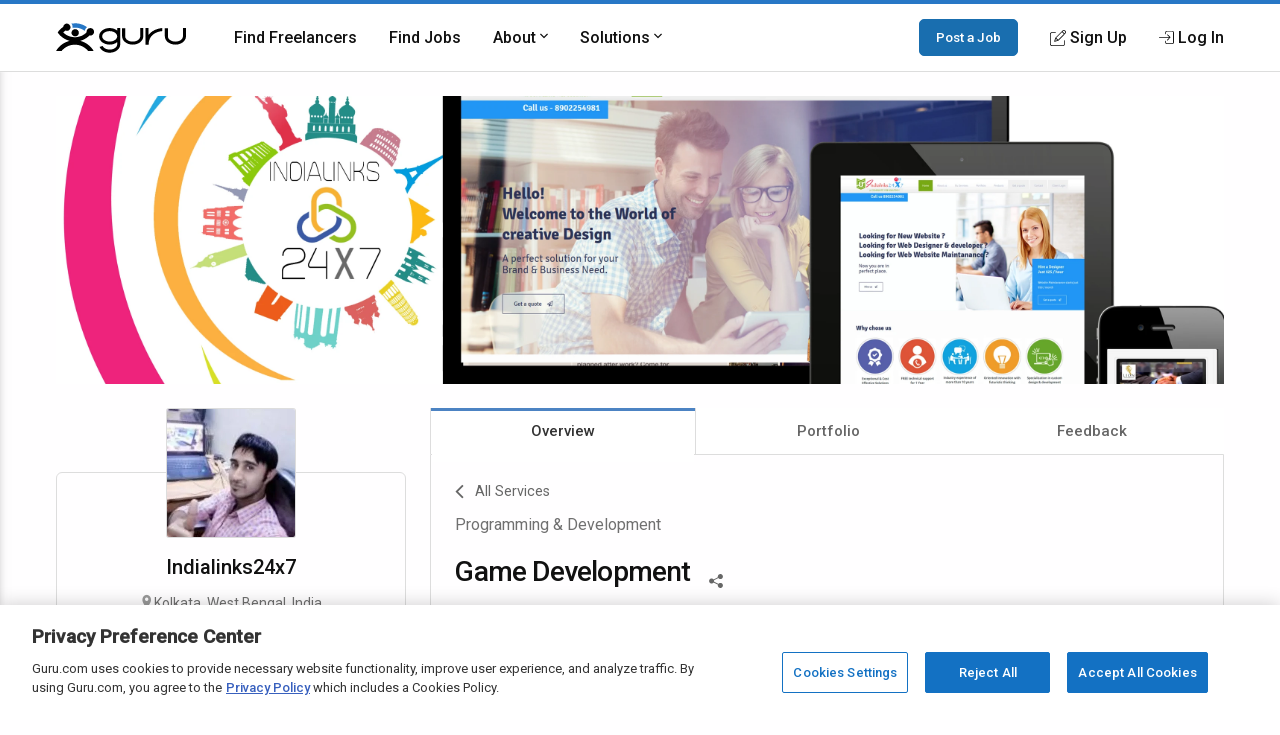

--- FILE ---
content_type: text/html; charset=utf-8
request_url: https://www.google.com/recaptcha/api2/anchor?ar=1&k=6Lfa5yYUAAAAAB-G4yh8y_q3PFLr3_8fjkbXi_jy&co=aHR0cHM6Ly93d3cuZ3VydS5jb206NDQz&hl=en&v=N67nZn4AqZkNcbeMu4prBgzg&theme=light&size=invisible&anchor-ms=20000&execute-ms=30000&cb=ykz40ejrb7f9
body_size: 49453
content:
<!DOCTYPE HTML><html dir="ltr" lang="en"><head><meta http-equiv="Content-Type" content="text/html; charset=UTF-8">
<meta http-equiv="X-UA-Compatible" content="IE=edge">
<title>reCAPTCHA</title>
<style type="text/css">
/* cyrillic-ext */
@font-face {
  font-family: 'Roboto';
  font-style: normal;
  font-weight: 400;
  font-stretch: 100%;
  src: url(//fonts.gstatic.com/s/roboto/v48/KFO7CnqEu92Fr1ME7kSn66aGLdTylUAMa3GUBHMdazTgWw.woff2) format('woff2');
  unicode-range: U+0460-052F, U+1C80-1C8A, U+20B4, U+2DE0-2DFF, U+A640-A69F, U+FE2E-FE2F;
}
/* cyrillic */
@font-face {
  font-family: 'Roboto';
  font-style: normal;
  font-weight: 400;
  font-stretch: 100%;
  src: url(//fonts.gstatic.com/s/roboto/v48/KFO7CnqEu92Fr1ME7kSn66aGLdTylUAMa3iUBHMdazTgWw.woff2) format('woff2');
  unicode-range: U+0301, U+0400-045F, U+0490-0491, U+04B0-04B1, U+2116;
}
/* greek-ext */
@font-face {
  font-family: 'Roboto';
  font-style: normal;
  font-weight: 400;
  font-stretch: 100%;
  src: url(//fonts.gstatic.com/s/roboto/v48/KFO7CnqEu92Fr1ME7kSn66aGLdTylUAMa3CUBHMdazTgWw.woff2) format('woff2');
  unicode-range: U+1F00-1FFF;
}
/* greek */
@font-face {
  font-family: 'Roboto';
  font-style: normal;
  font-weight: 400;
  font-stretch: 100%;
  src: url(//fonts.gstatic.com/s/roboto/v48/KFO7CnqEu92Fr1ME7kSn66aGLdTylUAMa3-UBHMdazTgWw.woff2) format('woff2');
  unicode-range: U+0370-0377, U+037A-037F, U+0384-038A, U+038C, U+038E-03A1, U+03A3-03FF;
}
/* math */
@font-face {
  font-family: 'Roboto';
  font-style: normal;
  font-weight: 400;
  font-stretch: 100%;
  src: url(//fonts.gstatic.com/s/roboto/v48/KFO7CnqEu92Fr1ME7kSn66aGLdTylUAMawCUBHMdazTgWw.woff2) format('woff2');
  unicode-range: U+0302-0303, U+0305, U+0307-0308, U+0310, U+0312, U+0315, U+031A, U+0326-0327, U+032C, U+032F-0330, U+0332-0333, U+0338, U+033A, U+0346, U+034D, U+0391-03A1, U+03A3-03A9, U+03B1-03C9, U+03D1, U+03D5-03D6, U+03F0-03F1, U+03F4-03F5, U+2016-2017, U+2034-2038, U+203C, U+2040, U+2043, U+2047, U+2050, U+2057, U+205F, U+2070-2071, U+2074-208E, U+2090-209C, U+20D0-20DC, U+20E1, U+20E5-20EF, U+2100-2112, U+2114-2115, U+2117-2121, U+2123-214F, U+2190, U+2192, U+2194-21AE, U+21B0-21E5, U+21F1-21F2, U+21F4-2211, U+2213-2214, U+2216-22FF, U+2308-230B, U+2310, U+2319, U+231C-2321, U+2336-237A, U+237C, U+2395, U+239B-23B7, U+23D0, U+23DC-23E1, U+2474-2475, U+25AF, U+25B3, U+25B7, U+25BD, U+25C1, U+25CA, U+25CC, U+25FB, U+266D-266F, U+27C0-27FF, U+2900-2AFF, U+2B0E-2B11, U+2B30-2B4C, U+2BFE, U+3030, U+FF5B, U+FF5D, U+1D400-1D7FF, U+1EE00-1EEFF;
}
/* symbols */
@font-face {
  font-family: 'Roboto';
  font-style: normal;
  font-weight: 400;
  font-stretch: 100%;
  src: url(//fonts.gstatic.com/s/roboto/v48/KFO7CnqEu92Fr1ME7kSn66aGLdTylUAMaxKUBHMdazTgWw.woff2) format('woff2');
  unicode-range: U+0001-000C, U+000E-001F, U+007F-009F, U+20DD-20E0, U+20E2-20E4, U+2150-218F, U+2190, U+2192, U+2194-2199, U+21AF, U+21E6-21F0, U+21F3, U+2218-2219, U+2299, U+22C4-22C6, U+2300-243F, U+2440-244A, U+2460-24FF, U+25A0-27BF, U+2800-28FF, U+2921-2922, U+2981, U+29BF, U+29EB, U+2B00-2BFF, U+4DC0-4DFF, U+FFF9-FFFB, U+10140-1018E, U+10190-1019C, U+101A0, U+101D0-101FD, U+102E0-102FB, U+10E60-10E7E, U+1D2C0-1D2D3, U+1D2E0-1D37F, U+1F000-1F0FF, U+1F100-1F1AD, U+1F1E6-1F1FF, U+1F30D-1F30F, U+1F315, U+1F31C, U+1F31E, U+1F320-1F32C, U+1F336, U+1F378, U+1F37D, U+1F382, U+1F393-1F39F, U+1F3A7-1F3A8, U+1F3AC-1F3AF, U+1F3C2, U+1F3C4-1F3C6, U+1F3CA-1F3CE, U+1F3D4-1F3E0, U+1F3ED, U+1F3F1-1F3F3, U+1F3F5-1F3F7, U+1F408, U+1F415, U+1F41F, U+1F426, U+1F43F, U+1F441-1F442, U+1F444, U+1F446-1F449, U+1F44C-1F44E, U+1F453, U+1F46A, U+1F47D, U+1F4A3, U+1F4B0, U+1F4B3, U+1F4B9, U+1F4BB, U+1F4BF, U+1F4C8-1F4CB, U+1F4D6, U+1F4DA, U+1F4DF, U+1F4E3-1F4E6, U+1F4EA-1F4ED, U+1F4F7, U+1F4F9-1F4FB, U+1F4FD-1F4FE, U+1F503, U+1F507-1F50B, U+1F50D, U+1F512-1F513, U+1F53E-1F54A, U+1F54F-1F5FA, U+1F610, U+1F650-1F67F, U+1F687, U+1F68D, U+1F691, U+1F694, U+1F698, U+1F6AD, U+1F6B2, U+1F6B9-1F6BA, U+1F6BC, U+1F6C6-1F6CF, U+1F6D3-1F6D7, U+1F6E0-1F6EA, U+1F6F0-1F6F3, U+1F6F7-1F6FC, U+1F700-1F7FF, U+1F800-1F80B, U+1F810-1F847, U+1F850-1F859, U+1F860-1F887, U+1F890-1F8AD, U+1F8B0-1F8BB, U+1F8C0-1F8C1, U+1F900-1F90B, U+1F93B, U+1F946, U+1F984, U+1F996, U+1F9E9, U+1FA00-1FA6F, U+1FA70-1FA7C, U+1FA80-1FA89, U+1FA8F-1FAC6, U+1FACE-1FADC, U+1FADF-1FAE9, U+1FAF0-1FAF8, U+1FB00-1FBFF;
}
/* vietnamese */
@font-face {
  font-family: 'Roboto';
  font-style: normal;
  font-weight: 400;
  font-stretch: 100%;
  src: url(//fonts.gstatic.com/s/roboto/v48/KFO7CnqEu92Fr1ME7kSn66aGLdTylUAMa3OUBHMdazTgWw.woff2) format('woff2');
  unicode-range: U+0102-0103, U+0110-0111, U+0128-0129, U+0168-0169, U+01A0-01A1, U+01AF-01B0, U+0300-0301, U+0303-0304, U+0308-0309, U+0323, U+0329, U+1EA0-1EF9, U+20AB;
}
/* latin-ext */
@font-face {
  font-family: 'Roboto';
  font-style: normal;
  font-weight: 400;
  font-stretch: 100%;
  src: url(//fonts.gstatic.com/s/roboto/v48/KFO7CnqEu92Fr1ME7kSn66aGLdTylUAMa3KUBHMdazTgWw.woff2) format('woff2');
  unicode-range: U+0100-02BA, U+02BD-02C5, U+02C7-02CC, U+02CE-02D7, U+02DD-02FF, U+0304, U+0308, U+0329, U+1D00-1DBF, U+1E00-1E9F, U+1EF2-1EFF, U+2020, U+20A0-20AB, U+20AD-20C0, U+2113, U+2C60-2C7F, U+A720-A7FF;
}
/* latin */
@font-face {
  font-family: 'Roboto';
  font-style: normal;
  font-weight: 400;
  font-stretch: 100%;
  src: url(//fonts.gstatic.com/s/roboto/v48/KFO7CnqEu92Fr1ME7kSn66aGLdTylUAMa3yUBHMdazQ.woff2) format('woff2');
  unicode-range: U+0000-00FF, U+0131, U+0152-0153, U+02BB-02BC, U+02C6, U+02DA, U+02DC, U+0304, U+0308, U+0329, U+2000-206F, U+20AC, U+2122, U+2191, U+2193, U+2212, U+2215, U+FEFF, U+FFFD;
}
/* cyrillic-ext */
@font-face {
  font-family: 'Roboto';
  font-style: normal;
  font-weight: 500;
  font-stretch: 100%;
  src: url(//fonts.gstatic.com/s/roboto/v48/KFO7CnqEu92Fr1ME7kSn66aGLdTylUAMa3GUBHMdazTgWw.woff2) format('woff2');
  unicode-range: U+0460-052F, U+1C80-1C8A, U+20B4, U+2DE0-2DFF, U+A640-A69F, U+FE2E-FE2F;
}
/* cyrillic */
@font-face {
  font-family: 'Roboto';
  font-style: normal;
  font-weight: 500;
  font-stretch: 100%;
  src: url(//fonts.gstatic.com/s/roboto/v48/KFO7CnqEu92Fr1ME7kSn66aGLdTylUAMa3iUBHMdazTgWw.woff2) format('woff2');
  unicode-range: U+0301, U+0400-045F, U+0490-0491, U+04B0-04B1, U+2116;
}
/* greek-ext */
@font-face {
  font-family: 'Roboto';
  font-style: normal;
  font-weight: 500;
  font-stretch: 100%;
  src: url(//fonts.gstatic.com/s/roboto/v48/KFO7CnqEu92Fr1ME7kSn66aGLdTylUAMa3CUBHMdazTgWw.woff2) format('woff2');
  unicode-range: U+1F00-1FFF;
}
/* greek */
@font-face {
  font-family: 'Roboto';
  font-style: normal;
  font-weight: 500;
  font-stretch: 100%;
  src: url(//fonts.gstatic.com/s/roboto/v48/KFO7CnqEu92Fr1ME7kSn66aGLdTylUAMa3-UBHMdazTgWw.woff2) format('woff2');
  unicode-range: U+0370-0377, U+037A-037F, U+0384-038A, U+038C, U+038E-03A1, U+03A3-03FF;
}
/* math */
@font-face {
  font-family: 'Roboto';
  font-style: normal;
  font-weight: 500;
  font-stretch: 100%;
  src: url(//fonts.gstatic.com/s/roboto/v48/KFO7CnqEu92Fr1ME7kSn66aGLdTylUAMawCUBHMdazTgWw.woff2) format('woff2');
  unicode-range: U+0302-0303, U+0305, U+0307-0308, U+0310, U+0312, U+0315, U+031A, U+0326-0327, U+032C, U+032F-0330, U+0332-0333, U+0338, U+033A, U+0346, U+034D, U+0391-03A1, U+03A3-03A9, U+03B1-03C9, U+03D1, U+03D5-03D6, U+03F0-03F1, U+03F4-03F5, U+2016-2017, U+2034-2038, U+203C, U+2040, U+2043, U+2047, U+2050, U+2057, U+205F, U+2070-2071, U+2074-208E, U+2090-209C, U+20D0-20DC, U+20E1, U+20E5-20EF, U+2100-2112, U+2114-2115, U+2117-2121, U+2123-214F, U+2190, U+2192, U+2194-21AE, U+21B0-21E5, U+21F1-21F2, U+21F4-2211, U+2213-2214, U+2216-22FF, U+2308-230B, U+2310, U+2319, U+231C-2321, U+2336-237A, U+237C, U+2395, U+239B-23B7, U+23D0, U+23DC-23E1, U+2474-2475, U+25AF, U+25B3, U+25B7, U+25BD, U+25C1, U+25CA, U+25CC, U+25FB, U+266D-266F, U+27C0-27FF, U+2900-2AFF, U+2B0E-2B11, U+2B30-2B4C, U+2BFE, U+3030, U+FF5B, U+FF5D, U+1D400-1D7FF, U+1EE00-1EEFF;
}
/* symbols */
@font-face {
  font-family: 'Roboto';
  font-style: normal;
  font-weight: 500;
  font-stretch: 100%;
  src: url(//fonts.gstatic.com/s/roboto/v48/KFO7CnqEu92Fr1ME7kSn66aGLdTylUAMaxKUBHMdazTgWw.woff2) format('woff2');
  unicode-range: U+0001-000C, U+000E-001F, U+007F-009F, U+20DD-20E0, U+20E2-20E4, U+2150-218F, U+2190, U+2192, U+2194-2199, U+21AF, U+21E6-21F0, U+21F3, U+2218-2219, U+2299, U+22C4-22C6, U+2300-243F, U+2440-244A, U+2460-24FF, U+25A0-27BF, U+2800-28FF, U+2921-2922, U+2981, U+29BF, U+29EB, U+2B00-2BFF, U+4DC0-4DFF, U+FFF9-FFFB, U+10140-1018E, U+10190-1019C, U+101A0, U+101D0-101FD, U+102E0-102FB, U+10E60-10E7E, U+1D2C0-1D2D3, U+1D2E0-1D37F, U+1F000-1F0FF, U+1F100-1F1AD, U+1F1E6-1F1FF, U+1F30D-1F30F, U+1F315, U+1F31C, U+1F31E, U+1F320-1F32C, U+1F336, U+1F378, U+1F37D, U+1F382, U+1F393-1F39F, U+1F3A7-1F3A8, U+1F3AC-1F3AF, U+1F3C2, U+1F3C4-1F3C6, U+1F3CA-1F3CE, U+1F3D4-1F3E0, U+1F3ED, U+1F3F1-1F3F3, U+1F3F5-1F3F7, U+1F408, U+1F415, U+1F41F, U+1F426, U+1F43F, U+1F441-1F442, U+1F444, U+1F446-1F449, U+1F44C-1F44E, U+1F453, U+1F46A, U+1F47D, U+1F4A3, U+1F4B0, U+1F4B3, U+1F4B9, U+1F4BB, U+1F4BF, U+1F4C8-1F4CB, U+1F4D6, U+1F4DA, U+1F4DF, U+1F4E3-1F4E6, U+1F4EA-1F4ED, U+1F4F7, U+1F4F9-1F4FB, U+1F4FD-1F4FE, U+1F503, U+1F507-1F50B, U+1F50D, U+1F512-1F513, U+1F53E-1F54A, U+1F54F-1F5FA, U+1F610, U+1F650-1F67F, U+1F687, U+1F68D, U+1F691, U+1F694, U+1F698, U+1F6AD, U+1F6B2, U+1F6B9-1F6BA, U+1F6BC, U+1F6C6-1F6CF, U+1F6D3-1F6D7, U+1F6E0-1F6EA, U+1F6F0-1F6F3, U+1F6F7-1F6FC, U+1F700-1F7FF, U+1F800-1F80B, U+1F810-1F847, U+1F850-1F859, U+1F860-1F887, U+1F890-1F8AD, U+1F8B0-1F8BB, U+1F8C0-1F8C1, U+1F900-1F90B, U+1F93B, U+1F946, U+1F984, U+1F996, U+1F9E9, U+1FA00-1FA6F, U+1FA70-1FA7C, U+1FA80-1FA89, U+1FA8F-1FAC6, U+1FACE-1FADC, U+1FADF-1FAE9, U+1FAF0-1FAF8, U+1FB00-1FBFF;
}
/* vietnamese */
@font-face {
  font-family: 'Roboto';
  font-style: normal;
  font-weight: 500;
  font-stretch: 100%;
  src: url(//fonts.gstatic.com/s/roboto/v48/KFO7CnqEu92Fr1ME7kSn66aGLdTylUAMa3OUBHMdazTgWw.woff2) format('woff2');
  unicode-range: U+0102-0103, U+0110-0111, U+0128-0129, U+0168-0169, U+01A0-01A1, U+01AF-01B0, U+0300-0301, U+0303-0304, U+0308-0309, U+0323, U+0329, U+1EA0-1EF9, U+20AB;
}
/* latin-ext */
@font-face {
  font-family: 'Roboto';
  font-style: normal;
  font-weight: 500;
  font-stretch: 100%;
  src: url(//fonts.gstatic.com/s/roboto/v48/KFO7CnqEu92Fr1ME7kSn66aGLdTylUAMa3KUBHMdazTgWw.woff2) format('woff2');
  unicode-range: U+0100-02BA, U+02BD-02C5, U+02C7-02CC, U+02CE-02D7, U+02DD-02FF, U+0304, U+0308, U+0329, U+1D00-1DBF, U+1E00-1E9F, U+1EF2-1EFF, U+2020, U+20A0-20AB, U+20AD-20C0, U+2113, U+2C60-2C7F, U+A720-A7FF;
}
/* latin */
@font-face {
  font-family: 'Roboto';
  font-style: normal;
  font-weight: 500;
  font-stretch: 100%;
  src: url(//fonts.gstatic.com/s/roboto/v48/KFO7CnqEu92Fr1ME7kSn66aGLdTylUAMa3yUBHMdazQ.woff2) format('woff2');
  unicode-range: U+0000-00FF, U+0131, U+0152-0153, U+02BB-02BC, U+02C6, U+02DA, U+02DC, U+0304, U+0308, U+0329, U+2000-206F, U+20AC, U+2122, U+2191, U+2193, U+2212, U+2215, U+FEFF, U+FFFD;
}
/* cyrillic-ext */
@font-face {
  font-family: 'Roboto';
  font-style: normal;
  font-weight: 900;
  font-stretch: 100%;
  src: url(//fonts.gstatic.com/s/roboto/v48/KFO7CnqEu92Fr1ME7kSn66aGLdTylUAMa3GUBHMdazTgWw.woff2) format('woff2');
  unicode-range: U+0460-052F, U+1C80-1C8A, U+20B4, U+2DE0-2DFF, U+A640-A69F, U+FE2E-FE2F;
}
/* cyrillic */
@font-face {
  font-family: 'Roboto';
  font-style: normal;
  font-weight: 900;
  font-stretch: 100%;
  src: url(//fonts.gstatic.com/s/roboto/v48/KFO7CnqEu92Fr1ME7kSn66aGLdTylUAMa3iUBHMdazTgWw.woff2) format('woff2');
  unicode-range: U+0301, U+0400-045F, U+0490-0491, U+04B0-04B1, U+2116;
}
/* greek-ext */
@font-face {
  font-family: 'Roboto';
  font-style: normal;
  font-weight: 900;
  font-stretch: 100%;
  src: url(//fonts.gstatic.com/s/roboto/v48/KFO7CnqEu92Fr1ME7kSn66aGLdTylUAMa3CUBHMdazTgWw.woff2) format('woff2');
  unicode-range: U+1F00-1FFF;
}
/* greek */
@font-face {
  font-family: 'Roboto';
  font-style: normal;
  font-weight: 900;
  font-stretch: 100%;
  src: url(//fonts.gstatic.com/s/roboto/v48/KFO7CnqEu92Fr1ME7kSn66aGLdTylUAMa3-UBHMdazTgWw.woff2) format('woff2');
  unicode-range: U+0370-0377, U+037A-037F, U+0384-038A, U+038C, U+038E-03A1, U+03A3-03FF;
}
/* math */
@font-face {
  font-family: 'Roboto';
  font-style: normal;
  font-weight: 900;
  font-stretch: 100%;
  src: url(//fonts.gstatic.com/s/roboto/v48/KFO7CnqEu92Fr1ME7kSn66aGLdTylUAMawCUBHMdazTgWw.woff2) format('woff2');
  unicode-range: U+0302-0303, U+0305, U+0307-0308, U+0310, U+0312, U+0315, U+031A, U+0326-0327, U+032C, U+032F-0330, U+0332-0333, U+0338, U+033A, U+0346, U+034D, U+0391-03A1, U+03A3-03A9, U+03B1-03C9, U+03D1, U+03D5-03D6, U+03F0-03F1, U+03F4-03F5, U+2016-2017, U+2034-2038, U+203C, U+2040, U+2043, U+2047, U+2050, U+2057, U+205F, U+2070-2071, U+2074-208E, U+2090-209C, U+20D0-20DC, U+20E1, U+20E5-20EF, U+2100-2112, U+2114-2115, U+2117-2121, U+2123-214F, U+2190, U+2192, U+2194-21AE, U+21B0-21E5, U+21F1-21F2, U+21F4-2211, U+2213-2214, U+2216-22FF, U+2308-230B, U+2310, U+2319, U+231C-2321, U+2336-237A, U+237C, U+2395, U+239B-23B7, U+23D0, U+23DC-23E1, U+2474-2475, U+25AF, U+25B3, U+25B7, U+25BD, U+25C1, U+25CA, U+25CC, U+25FB, U+266D-266F, U+27C0-27FF, U+2900-2AFF, U+2B0E-2B11, U+2B30-2B4C, U+2BFE, U+3030, U+FF5B, U+FF5D, U+1D400-1D7FF, U+1EE00-1EEFF;
}
/* symbols */
@font-face {
  font-family: 'Roboto';
  font-style: normal;
  font-weight: 900;
  font-stretch: 100%;
  src: url(//fonts.gstatic.com/s/roboto/v48/KFO7CnqEu92Fr1ME7kSn66aGLdTylUAMaxKUBHMdazTgWw.woff2) format('woff2');
  unicode-range: U+0001-000C, U+000E-001F, U+007F-009F, U+20DD-20E0, U+20E2-20E4, U+2150-218F, U+2190, U+2192, U+2194-2199, U+21AF, U+21E6-21F0, U+21F3, U+2218-2219, U+2299, U+22C4-22C6, U+2300-243F, U+2440-244A, U+2460-24FF, U+25A0-27BF, U+2800-28FF, U+2921-2922, U+2981, U+29BF, U+29EB, U+2B00-2BFF, U+4DC0-4DFF, U+FFF9-FFFB, U+10140-1018E, U+10190-1019C, U+101A0, U+101D0-101FD, U+102E0-102FB, U+10E60-10E7E, U+1D2C0-1D2D3, U+1D2E0-1D37F, U+1F000-1F0FF, U+1F100-1F1AD, U+1F1E6-1F1FF, U+1F30D-1F30F, U+1F315, U+1F31C, U+1F31E, U+1F320-1F32C, U+1F336, U+1F378, U+1F37D, U+1F382, U+1F393-1F39F, U+1F3A7-1F3A8, U+1F3AC-1F3AF, U+1F3C2, U+1F3C4-1F3C6, U+1F3CA-1F3CE, U+1F3D4-1F3E0, U+1F3ED, U+1F3F1-1F3F3, U+1F3F5-1F3F7, U+1F408, U+1F415, U+1F41F, U+1F426, U+1F43F, U+1F441-1F442, U+1F444, U+1F446-1F449, U+1F44C-1F44E, U+1F453, U+1F46A, U+1F47D, U+1F4A3, U+1F4B0, U+1F4B3, U+1F4B9, U+1F4BB, U+1F4BF, U+1F4C8-1F4CB, U+1F4D6, U+1F4DA, U+1F4DF, U+1F4E3-1F4E6, U+1F4EA-1F4ED, U+1F4F7, U+1F4F9-1F4FB, U+1F4FD-1F4FE, U+1F503, U+1F507-1F50B, U+1F50D, U+1F512-1F513, U+1F53E-1F54A, U+1F54F-1F5FA, U+1F610, U+1F650-1F67F, U+1F687, U+1F68D, U+1F691, U+1F694, U+1F698, U+1F6AD, U+1F6B2, U+1F6B9-1F6BA, U+1F6BC, U+1F6C6-1F6CF, U+1F6D3-1F6D7, U+1F6E0-1F6EA, U+1F6F0-1F6F3, U+1F6F7-1F6FC, U+1F700-1F7FF, U+1F800-1F80B, U+1F810-1F847, U+1F850-1F859, U+1F860-1F887, U+1F890-1F8AD, U+1F8B0-1F8BB, U+1F8C0-1F8C1, U+1F900-1F90B, U+1F93B, U+1F946, U+1F984, U+1F996, U+1F9E9, U+1FA00-1FA6F, U+1FA70-1FA7C, U+1FA80-1FA89, U+1FA8F-1FAC6, U+1FACE-1FADC, U+1FADF-1FAE9, U+1FAF0-1FAF8, U+1FB00-1FBFF;
}
/* vietnamese */
@font-face {
  font-family: 'Roboto';
  font-style: normal;
  font-weight: 900;
  font-stretch: 100%;
  src: url(//fonts.gstatic.com/s/roboto/v48/KFO7CnqEu92Fr1ME7kSn66aGLdTylUAMa3OUBHMdazTgWw.woff2) format('woff2');
  unicode-range: U+0102-0103, U+0110-0111, U+0128-0129, U+0168-0169, U+01A0-01A1, U+01AF-01B0, U+0300-0301, U+0303-0304, U+0308-0309, U+0323, U+0329, U+1EA0-1EF9, U+20AB;
}
/* latin-ext */
@font-face {
  font-family: 'Roboto';
  font-style: normal;
  font-weight: 900;
  font-stretch: 100%;
  src: url(//fonts.gstatic.com/s/roboto/v48/KFO7CnqEu92Fr1ME7kSn66aGLdTylUAMa3KUBHMdazTgWw.woff2) format('woff2');
  unicode-range: U+0100-02BA, U+02BD-02C5, U+02C7-02CC, U+02CE-02D7, U+02DD-02FF, U+0304, U+0308, U+0329, U+1D00-1DBF, U+1E00-1E9F, U+1EF2-1EFF, U+2020, U+20A0-20AB, U+20AD-20C0, U+2113, U+2C60-2C7F, U+A720-A7FF;
}
/* latin */
@font-face {
  font-family: 'Roboto';
  font-style: normal;
  font-weight: 900;
  font-stretch: 100%;
  src: url(//fonts.gstatic.com/s/roboto/v48/KFO7CnqEu92Fr1ME7kSn66aGLdTylUAMa3yUBHMdazQ.woff2) format('woff2');
  unicode-range: U+0000-00FF, U+0131, U+0152-0153, U+02BB-02BC, U+02C6, U+02DA, U+02DC, U+0304, U+0308, U+0329, U+2000-206F, U+20AC, U+2122, U+2191, U+2193, U+2212, U+2215, U+FEFF, U+FFFD;
}

</style>
<link rel="stylesheet" type="text/css" href="https://www.gstatic.com/recaptcha/releases/N67nZn4AqZkNcbeMu4prBgzg/styles__ltr.css">
<script nonce="NKgtETSqL-priXe8ITVNQQ" type="text/javascript">window['__recaptcha_api'] = 'https://www.google.com/recaptcha/api2/';</script>
<script type="text/javascript" src="https://www.gstatic.com/recaptcha/releases/N67nZn4AqZkNcbeMu4prBgzg/recaptcha__en.js" nonce="NKgtETSqL-priXe8ITVNQQ">
      
    </script></head>
<body><div id="rc-anchor-alert" class="rc-anchor-alert"></div>
<input type="hidden" id="recaptcha-token" value="[base64]">
<script type="text/javascript" nonce="NKgtETSqL-priXe8ITVNQQ">
      recaptcha.anchor.Main.init("[\x22ainput\x22,[\x22bgdata\x22,\x22\x22,\[base64]/[base64]/[base64]/[base64]/[base64]/[base64]/YihPLDAsW0wsMzZdKTooTy5YLnB1c2goTy5aLnNsaWNlKCkpLE8uWls3Nl09dm9pZCAwLFUoNzYsTyxxKSl9LGM9ZnVuY3Rpb24oTyxxKXtxLlk9KChxLlk/[base64]/[base64]/Wi52KCk6Wi5OLHItWi5OKSxJPj4xNCk+MCxaKS5oJiYoWi5oXj0oWi5sKzE+PjIpKihJPDwyKSksWikubCsxPj4yIT0wfHxaLnUseCl8fHUpWi5pPTAsWi5OPXI7aWYoIXUpcmV0dXJuIGZhbHNlO2lmKFouRz5aLkgmJihaLkg9Wi5HKSxyLVouRjxaLkctKE8/MjU1OnE/NToyKSlyZXR1cm4gZmFsc2U7cmV0dXJuIShaLlU9KCgoTz1sKHE/[base64]/[base64]/[base64]/[base64]/[base64]\\u003d\x22,\[base64]\x22,\[base64]/DgcOEX8O5D8OrwqZKBcOtw5HCrMOQwoHDohVBMAfDlj8Jw75lw7AZTsK2wr3Ct8Kmw6gUw5TCtQETw5rCjcKawqTDqmAAwqBBwpdrMcK7w4fCnxrCl1PCv8O7QcKaw6DDvcK/[base64]/Cqz4lXMKpw5TDokF7BsOpYVAqK8OdLgsBw5zCk8KxKyvDm8OWwq3DoBAGwqrDosOzw6Ixw7LDp8OTA8OrDi14woLCqy/DtU0qwqHCtgF8wprDh8KwaVo7JsO0KB5jaXjDl8KbYcKKwr/DkMOlemA9wp9tCsKkSMOaLsOPGcOuKcOjwrzDuMO7NmfCgisww5zCucKdRMKZw459w4LDvMO3Gxd2QsO+w5vCq8OTciAuXsO6wp9nwrDDll7CmsOqwqZNS8KHasOEA8Krwr3CvMOlUmZ6w5Q8w4w7woXCgFzCtsKbHsOQw4/Diyo8wr99wo1LwrlCwrLDqHbDv3rCmmVPw6zCmMOhwpnDmWnCkMOlw7XDqmvCjRLCgw3DksOLeWLDnhLDh8OUwo/ClcKCIMK1S8KaJMODEcOJw4rCmcOYwrvClF4tDgAdQmFmasKLIMOZw6rDo8OXwq5fwqPDiGwpNcKrSzJHKMOVTkZ2w5ItwqEYIsKMdMOOMMKHesO7CcK+w58pQm/DvcOjw6E/b8KYwp11w53Cm0XCpMObw4HClsOyw7vDrcOUw5UpwrxXfcOawrdhWjjDj8O6DMOTwosZwr7Ch3XCqsKpw6TDkBjCocKwfhkEw4/DtgANUTwMRCIOfwRsw6TDtwpeL8ObbcKLEDADbcKxw4fDhA1ZbkTCkC98b0MyBSDDqlPDrQjCtRrCoMKhK8Oid8KZK8K6BcOwREoDMAZKQMKUP1A/w47CtsOFbMK1wpVqw7gcw5vDgMOlwrIdwrrDm0zCgsObOMK/wr1THAcDOCTCv2U2NSbDrDDCpUspwq0ow6zCrBc7SsKtPsOKT8K0w4fCmVMkI3PCusOdwq0qw5QMwr/CtsKxwohhRFAGAsKbdcKCwqVzw6hvwocyZsKUwrlEwqhewq0Yw6XDiMO7A8OxXjt3w7TCn8K6L8K5CjjCkcOOw5/[base64]/[base64]/CisOjGcO0w6XDgWLDtz/[base64]/QsKuYcKAw619w7HDlThmw6bCisOIw7HDrkfCsMOqN8KJXTIVY24TPTpLw7NaRcKMGMOQw4bChsORw43DpHDDncK4DjfCpgfCm8KfwrtECmQqwoEgwoNgw5/Cv8KKw5nCusKsIMOAUkEgwrYgwoZQw5o9w6/[base64]/DhsKbIsKPaHnCs8O9W8KPS2cSeMOlI8OLw4/Ci8K8McKBw7DDl8Khb8O2w59Xw7TDlMK6w6NuO0rCrsOewpYDfMKdIG/Dv8OoUR7CrglzKsO3GGPDlzw9L8OBPcOaQMKGWTMcXBUYw7zDowYBwohPM8Omw4zCs8OCw7VCw7lWwofCosOhBcONw5tjXALDo8OqK8OZwoxMw5sZw4bDqsOhwocMwo/DoMKcw6Vkw5bDpsK2w4zCkcK9w7cDEVDDiMO3F8O4wrrCnUllwrbDr2d+w7YKw54dL8KWw4Eew6pTw5XCuzh4wqDCp8Oxa2bCkjkRNSFXw4NBKcO/[base64]/DqDbDlcO6wqHDtsKbZD0QcVhlw6YWw4sOw7LDhcO7JX/CosKDw5RaNTxiw718w4DDicOdw51vRcOrwoPCh2PDpCQYPsOqwoo+GcO/[base64]/[base64]/Dh8ORwqTDkCzCgMOmwoxEw7DChE8Bw7nDqQklXMKfVlTDjG7DgA7Dvz7CssKEw7k/QMKpYcOHN8KrG8OrwpvCisKZw7xkw49Dw6xNfE7DomTDuMKJQ8OSwpoow5TDu0DDvcO/AnMsOcOKO8KpImDCs8KRagZcEcOnwr8NCVvDmgpPw5gJKMKVBHxxw5jDmlHDksOZwrlDOcOswoPDiFkNw51SfsOjPh7CgX3DtGYITSzCscOFwrnDvAQeaUcpP8KVwpwSwrJkw5/CtmwpBQXClk7DkMKvbRTDhsOVwqU0w64Hwqcgwqd9A8KdQFwAesOiwrPDrmwMw4nCs8K0w6QqLsKfNsKTwpkqwq/[base64]/DrXPCr34Ia8KtwpFwwowEwoxzf3HCjMOCbkMUE8KdcmANwq4XSULCjsKsw68YasOUwq1jwoTDn8Kvw5k2w6bCiR/[base64]/Cn0jDucK5O8OyaMO0XcKVwrHDl8KOO8OuwoDCjsOSfsOJw5LChcKCPxDDiyvDv1fDjwg8XAUewq/DtQXDp8KUwqTCu8K2wothBMOQw6hEEid6woF3w5pIwqXDmVgjw5bClRc8JsO5wpfCqsKKbFXDlMOvL8OeXMKwNxcFSW3CtsKGYcKIwoJ7w4fChQBKwoIZw5XDmcK8bWJuQGAHwqHDnQjCvifClnfDmsO8N8Kgw7TDszDDqcOEXg3Dlh8tw7U6ScO/w63DkcObUcOhwqDCusK/MHvCgFfDjhLColfDtQk3w5YZRsOwGMKdw4s6WsKswpDCvsOkw5QpEnTDlsOIG1BtecOMIcONcCTDg0/Co8OSw6wlGVzDjxtTw5BHNMOiakx7wobDssO+IcKTw6fCpAFCVMO1ciZGfsKxB2PCnMKZVSnDjcKPwq1TN8KQw6/DusOSLHgIZQHDrH8OTsKnQDTCiMOXwp7DmcOCGMO3w5x9bcOIdcK9RDAkJDbCr1d/w650wrzDgsOYCsKCYsOTXXRNexvDpzMDwqbChVTDlyVfcUczw4xVa8Kmw6l/TgXCs8OyTsKSasOzEsKjSn9GSCXDnUXDv8OKUMO+Z8O+wq/[base64]/HsK1R07CunUYwr5mwp7DkMOkwozCgW3CkcKePcK6wqXClsK3fhvDk8K1wp3CjV/CsCZAw5DDoFwKw7dGPG7Co8KKw4bCn3fCpTbCl8KcwqMcw6pPw45HwoUEwobChDprIMKWXMKww6fDoRV1w4wiwrELd8K6wpbClCnCscKlNsOFJsKCwoXDmnvDrih6w4/CqsOIw6Jcw7twwqvDscOxaiDCmkBuM1HCuBfChQ3Cqx9jDDPDr8KWBShYwrfDmh/Cv8OBWMOtVlkodcKef8KHw47CtXHCksOAGcOIw6XCgcKhw7FbHHTChcKFw5Fxw4/[base64]/CuyhSwqwkLsKRWyNDVAPDtMO5Zh/CisKhwr5xwqVQw6zCjcOQw44vVcO3w6UedR3Dh8Kuw44RwoI/WcOiwrpzC8KdwrPCrGLDoGzChsKFwqcCflEEw75nG8KUa38PwrULEcKhwqrDvGd7H8KracKacsKtP8OOEAPCjULDh8KRUsKbIHk0w4BjKA7Ds8KKwpcgcsKpMsKnw5nDvQPCuBnDjQdCKsKBA8KNwp3DgFXCtQppfQzDjjwbwrxow4lGw7bDsl/Dm8OZcRbDvcO5wpRrB8KewoPDvHnCgMKQwo0Fw5BYdMKgPsOFNMKzeMKUAcO+ahbChUbCmMOZw7rDpCfCiWM/[base64]/CuzzCnTN8wpTDlWs9H2nDtQA9UBk7wpbDkMKyw6Rkw5HCkcKxAcOfGcKmI8KIJ35Vwr7DmyfCvCjDo0DCjEHCoMO5DsOGXDUTIUhAHMKFw4hdw6JDR8K7woPDpW8FJWEOw7HCtw0SXBPCjjF/[base64]/Cu1k/w7EnwqHCskR8ahtkwptbK8OcACd4JsK8SMOuDmxNw4HDsMKJwoteDkDCpQDDqmTDgVBGECnCixbCpMKhBMOmwp8hbBA7w5Q2FhPCiz1fbDsCBDxvHwkkw6QVw7ZTwokhH8OnG8O2REXCsxYOPy/Cl8OYw5vDlsO2wrtELMOUIkLCtFvDjU1dwqEMX8OpW3Ntw6xYwo7Dt8O9w5lPd1Mnw544WnbDpcK+X29nZlM/eElteTN3wqJ8wrHCrQ1tw7cMw4AcwpwBw7siw7U5wq9qw6vDrgrDhgNjw5zDv2lgJSUce1ozwoRgMBUOW3PCssO6w6DDjEPDiW/Dky7CpVIaKV9aVcOKwpfDrh1eSsOsw6EfwobDhsOAw7pmwrNEPcO0f8KzAwvCgcKcw79QEMKOwppOwpvCgDTDgMO0IArCmQ4uRSTDusO+fsKTw6AOw7/Dh8OOwpLCvMKMDsOvwqZ6w4jCuznCh8OCwq3DvMK6wqAwwpJNYS5twrMjdcOYLMOQw7hvw77CgsKJw4cnD2jCicOcw5vDtxnCpsKcRMOMw4/DisKtw6jCnsKUwq3CnXA5DX8QOcOyVwTDrA3CqnsJAVYZasKBw6vDvsKZbcOuw5c/FcKCIcKdwqR8wrIjP8KEw4sAw5vCqUkvXHYJwr7CqXnCo8KrIUbChcKuwqdqwq7CpxvCnToUw6QyLsKpwpEawpUCDm7CvcKvw64wwpnDsSbCnypyHX3DicOCKh4gwph5wrRwZxLDuD/DnMKSw5gOw7/DjngewrV1wpllKSTCssOAwo9bwpwwwpsJwox1w6o4woY3YhoLwobCqRvDlcKAwpnDvRd+HcKvw7TCm8KrKmQdEDTCg8KkZy/Dp8KrYsOqwpzCuBx9DcKewrk6M8O5w5hcEMK0OMKfUU9Fwq/Dg8OewpLCjV8NwpVew7vCtTfDrsKmS2tzw5N7w71MDB/DkMK0UVrCkWgTwoJQwq0BU8OZEQoDw7bDssK5FsKEwpZaw5g8LAQpfiXDjkQpBcOgVDvDh8KWR8KRVRI/[base64]/Do8OOPgd5w6LDrsOfwo1kw6/ChcK9wq/DlcK+f1jDpHXCuTLDt3fChcKXGWXDuk4DbcO6w4UYGcOaWMOfw7AawojDqVzDk1wbw5bCncOGw6kYRMKqGw0aOcOqJlnCsh7CkcOadg0rUsKgHxIuwq1DYkTDhXtLK1bCmcOswrE8Z0nCj3bCq2fDiik/w6l7w7/DtMKcwoTDsMKFwqDDvw3Cp8KlBFLCicOuJsKlwqM0DsOOSsKvw4sgw44jKj/DqA7Dj18LRsKhJlrCoTzDpksEWUxSw68fwpkRwrhMw6TDskDCi8KKw7QXIcKUHUfCm1AKwqDDlcOSXE59VMOWH8OreXXDiMKjFglUw78mEsOadcKMEFJ5EMO3w5fCkV95w616wq/ClCfDogzDkCJVfVLCtMKRwrfDrcKtNRjDmsOVXFEBHn8Fw7TCiMKubsKoNDPCq8OpGwh0BCQFwrkqccKPwpbCosOewothTMO/OncrwpTChxZKdcKqwonCoVY8RyNMw63CgsO4CcOzw6jCnztjSsKEYw/DpnzCqR0Pwq0RTMOFcsOAwrrDon3DrEcAAcO5wrRsfcO8w6DDssOIwq58CWQDwpHCjMOlYRJGfj/Cjko8bMOfecKRJ0cOwr7DvR/DicO4SMOsHsKfN8OVDsK4NcOswrF5wq5/PDDDjAddFDjDiQ3DggMNwoMSVyspdWYEEyfCjMKRLsOzF8KFw5HDkQHDuC7DtsOOw5rDjCl2wpPCpMObw4JdPcK6LMK4wq3CrTzCqFPDmT8XRsKGSlvDqzJiGMO2w51Dw6hERcKVf3Ycw6jCnzdFWQIOwoPDicKaeCLChsOMw5jDuMOCw5I/HltmwqLClMK9w4VuAMK+w7vDpcK8JMK6w67CncK5wrbClGkwMcO4wr5/w7Z2GsKPwprChcKmCCrChcOnbCbDhMKDMS/CmcKcwrfCqlDDmAjCtMOFwq1Fw7rDjMOoODrDiTjDqyHDisOJwrnCjg7CszJVw4IiMsKjfcOCw6rDqmTDvR/DpWXDkz1yGnEMwrEUwqfDhgc8bsOWLcOVw6l0YhMiwrEHMlbDpTTDncOxw6vDl8KfwoAXwpNow7ZPdsKDwoo1wqzCtsKlw6EHw5PClcK3Q8O1X8O5HcKuFhsrwq47w4hmZsO+woUufjjDgsK9Y8KbZwvCp8OlwpPDiX/CoMK2w7tOw445wpwgw6nCvCUZL8Kkcxt/[base64]/[base64]/DgG3DshMEwpbCl8OjZMKRw7sZwopPwpTChMKyE115czBVwr/Di8KHwpIswrbCpSbCsBwrDx/[base64]/wp/Dl01wwoYawoAaw6LDryU9w5nCrMOtw6JXwrjDgcKmw6ELesOKwr3DuBw1P8OgEMOgXDARw58BZmDDo8OlUsK3w4dIbcKdWCDDhGvCqMK6wpfCrsK9wrdVLcKvV8KuwonDtMKdw5NFw5PDuUnCisKowrowbilReDIQworCjcKhT8OZQMOwAG/[base64]/BAxADMO+M8KZW2tnLR3DqcOqw4M/aMOsaGw7LEROw6TCl8ONVUjDnDbCqhbDnyvDoMKWwokxNMOswrrDiC3DgsOAEDrCokEyaiJ1EMK6RsK0eirDhSgFwqgeBXfDo8Oqw6HDkMOqIRhZw5/DqWsRS23CosOnw6zCocO7wp3DnsKPw4/CgsKnwrkKMErCmcKJaCZmAMK/wpMYw4/DscOvw5DDnRPDhMKOwrrCkMKrwrMiOcKmckDDq8OtUsK9XMO+w5DDvBVFwqN/[base64]/[base64]/CksOYw4BrEMK6wq1FAsKDw7XDt2PCisOTwrbCqnBXw57CrkDCsRrCtcOTfHjDq2hBw7fCnQg9wp7DpcKvw5/DuGrCjcO+w7Jzw4DDrW3CpcKKDQISw5jDjQXDrMKmZMKvVsOrLzDCvlJtKsKXesOzWwPCvMOFwpJjBGTDk2ADb8Kiw4LCmsK0JMOgAsOCPcKGw6vCpW/DtRLDvcKNW8Kmwo0kwqvDkQk4dE7DvDDCknt5b3gywq/Dv1rChMOEISrCnsKja8KYU8Kidj/CisKjwpnDlsKrDmHCjEnDmlQ5wpPCjsK2w4XCtMKfwqBPZR7CscKewqpsK8Oiw43DjgHDhsOGwpnDqWpoVMOKwq0mAcOiwqjClXgmCkDCoFMiw6bChcK3w5EjXRTCvhN9w7XCn3IAYm7Dp3pPZ8Oawr0hLcKAaQxVw6TCrsKkw5vDv8Okw7XDhVfDjMOpwpjCi0/ClcOdw7XChMKdw41hFTXDqMKCw7rDh8OtJRE0K0XDvcO6wok1X8OrYcO+w5hXU8Onw4EmwrbCqcOlw43Dr8KEwozCn1/DpTrCj3zDqcO+T8K5fcOvUMK3wq7CgMOSPnjDtUttwpEMwqo3w4zCq8KXw75/wpLCr1UNLXI/woNsw7/DiFXDpUlbwpfCryVPKkbDslBSwqTCqRzDsMOHeDBJM8O7w4/Cr8Kdw5onOMKCw7TCv2TCpALDpH5kw6NxcQF5woRsw7NYw7w+ScK2bxjCkMKCUgvCk13DrRTCo8KiUgJuw5zChsO9fgLDs8K6dMKNwoAeS8Ozw4NzG2QiAFJewp/CpMK2ZMKvw5TCjsO6b8OpwrF6A8OcU0TChVnCrUnCpMKtw4/CtgIRwqhbNcKwP8K4OMK/AcObexvDmcKTwqYpMS3DogRhwq7ClSp4w790aH9Fw6stw4Nmw5XCn8KbUcKcVyxWwqo7FcO7wovCmcOmYF7Cn0srw5IRw6vDvsOHOVLDgcO9fkXDpsKFwrzCrMK+w6XCsMKNd8KQDkTDqcK/JMKRwq4IaDHDlsOewpUPXsKVwojDn0kFXMK9J8KuwpTDscKeNwXDsMK/DMKkwrLDoCDClUTDt8KUNCggwonDjsOQaCUdw6B7wo8qTcKZwqB5b8OTwr/[base64]/woxIWcKAw53CvTc2JDjDq8OGUjQXw4NGw5LCi8KRJ8KPw7xzw7LClcOSJ14HL8K3I8O7w4HCkWXCvMOOw4TCtsOqasOiwoHCh8KuGAzDvsKjKcKWw5QLCSkvIMO9w6p7D8OQwoXCmC7DqcKaVxPDtXHDo8KZIsK8w7nDgcKaw6cfw60rw5syw5Atwp/DhHFqw63DhsKfSU1Iw4obw5how4EZw6gBLcKIwpPCkwQPMsKhIcOlw4/[base64]/F8OIw6TDnMO8AMORRcO4TMKNMiFaRj9oAsKowoBrRHvDmsKjwqjDpHAFw6jCoHVYKsK+YQrDiMK4w6XCpcOmSy9wC8KoWSPCrQEXw77CnsKqDcOdwo/DtyvCtU/[base64]/DisKww7DDtcOxw4VSPkXCkRPDmMKKPTgQNMOcAcKZw7PCqcK1HmgtwoVaw4PCh8OObsKRX8KjwqczVx3Dg18VY8Onw5RUw6DDqcKzQsK+wq7DjSNPfWvDgsKYwqTClhDDnsOzQ8OnMMO/YSTDpsO1wqLCiMKXwofDhMKWc1DDpy07wpMUasOiCMOKT1jCiAQqJjk0wqPDinkiW0NSZsKrXsKJwr5nw4FnQsKHYzvDt0/Ct8KuT3vCgU1nIsOYwp7Ch0bCpsKnw6x6B0LCrsOGw5nDqwULwqDDr2fDncOnwo3CrSfDgkzDucKHw5BABsOCAcOrw4hlGgzDhA11c8O+wppwwq/DjU3CiHPDm8O+w4DDnVLCkcO4w5vDk8KcEGNdU8OewqTCpcOTFz3DslbDpMKyZ2DDqMKabsO4w6TCs2HDncKpw53Cgw4jw4xew4HDk8O/wpnCijYIUDnCi33DvcO3ecOXFA5TGDw1dsK5w5dUwqPCoWQPw45MwpBmGnFRw4kFGgPCo0LDmidZwrJzw5TCv8KhZ8KTKAY8wprCkcOVESB+wroAw5hJeGvDi8Oaw7MsbcOBwoDDpjxWGsO/wpLDnhNbw7xsEMOYZ3XCiizCrMONw51/w5nCh8KMwp7ClcK2WnHDiMKvwpYWD8OHw5LDkkopwp02DBA6wrJjw5fDg8O5TAA2w5RAwq7DhsKAC8Krw7pEw6EaBMKtwoQowqHDtjx9exBvw4Fiw5/Ds8K5wqvCkHJ2wrZxw5vDlk/[base64]/Cpw7CmsKJw6rCmT3Dr8OUw6/Dt8Ofw65tw7UyZcOveQrCgMKHw4HDlWzCuMKaw6rDvCJBNcOgw7HDowrChX/CrMKQE0zCozjDjsOMEUnCmQcrX8OBw5fDoA42KhXCosKEw6JLYVYww5nDlhjDgh5RJ3NTw6XCry88RmxjMBnCvllWwpzDolbClATDk8Kmwp/[base64]/ClMKZSMORZB0oLsOPwplfS8KpJsOrwr41CMKUwp/DoMKCwoEgA1IEenwMwr7DoCkkN8KocknDicOsS3jDkSvDgcOTw4A6w5/DpcOTwq06W8Kvw4siwrTCkUrCqcOjwoo5e8OjRBnClsOtR15pwolKGnTCjMKew6fDisONwooFUsKMPzolw4skwphPw6DDrkwGMcO+w7XCvsODw7zCgsOEw4vDrRBMwqnCjMORw7xJJ8K6wq1dw5TDrl3Cv8KFwozCtlcLw7UHwoXCmhHDssKAwox5XsOSwrfDucO/VwXCjwNjwqnCuWN7U8Odwpg2VUbDhMK6VnjCvMOnWMKRScOHH8KyLC7Cr8O/[base64]/[base64]/DmMKrwplyVEbDoDHCsMKyJXjCicOowroJbMOZwpDDvGMlw7NIw6TClcOpw7Fdw7hLHwrCsRAzw5xdwojDv8OzP07CqkYaPkrChcOswoYsw7rDgVzDmcOuw7XCpMKFKVoHwqBew58/HMOiB8KVw43Co8K+wqDCscOTw747c0HCh3ZLLDJsw4xSHcK2w5R4wq9KwrnDnsKrScOGAAHDhnvDhWHCh8O3fFspw5DCt8KUD0jDo2oFwrTCtcO5wqfDg38rwpUVK2/[base64]/DiMKRwqbDicK0wpsbJAfCmw3Cqnc6EndPwodQPcOTw6XDtsK3wp3Cv8O1w5rCscOmMsKRw6kSBMKICiw1aW3CoMONw6UCwoc/wogvJcOMwoPDihNowqE4IVtRwq5Dwpt0HcKbTMODw57CgcKcwqt7w6LCrMOKwqTDmMO5RBrDhiPDnUgeVTZ/JGrCu8OSZ8KVfMKCUcOSGsOHXMOfCcOYw5HDhQoPTcKYbWJbw7fCmQLCrsKpwrHCpznDphYkw6ECwo/Cu3Qywp/CoMKZwo7DrHvCgn/DtyDCkH4Zw7/CvnshLsKLdyjDhMO2KMKHw6zDm289BsKkJEPDuH/[base64]/wrQ6wqNowpJMb8O6w5pKDXdyER7ClWfCtMKEw5HChAHDmMKnGSnCq8KGw5/ChsOCw5/CsMKAwp08woIWw6t0Yj5aw5w7woIrw7LDi3LCpSJ/fHRPwqrCi25RwrPCvcO5wonDsV4nJcKDwpYFw73Co8KtO8OWFVXCiTrDqjPClnsIwoFww6PCrWdbS8OBKsKjL8KlwrllPW0UKD/[base64]/[base64]/[base64]/Dv8OlwpNgw55/IsOpUMO5JlBkwoB1w4pHw4gIw5N+w68xwqnDsMKTG8OJUMOAwqlkZcK+V8KXwp9TwoLCh8O6w7bDrWbDssKZRSYaacKowr/[base64]/DocKSa8OAwrZ7wrnCpVvCkcOHwqTDqRvCoMKew6HDmWDDljXCg8OOwoDCmsKEM8OoF8KIw7BgY8KKwp0hw4bClMKRWcOkwofDimBRwqPDoBgVw51PwprDlQ89wqjCsMKIw7hwbMKvSMO+W23CrC5bc04SGcORX8KNw6obDWTDozXDgl/[base64]/Ck8Kwwooaw5YmSSfDusO7S8OIeA52J8Oiw47Cv1vDvm/Ci8OGVcKnw6d9w6bDvT4qw5cFwqrCusOZcTMcw79wQsK4JcOdNzpuw4fDhMOUbwJYwp/CkU4Hw7pgFcKlw4QSwoNTwqA7CcK5wr07wqYEcSxjbcO6wrwmwoXCjlEjQFDDpzsHwp/DkcOjw6UmwqDDsABMQcOQFcKRUVh1woEJw4DClsOmG8OOw5ciw7AwIMKNw7wGRx87OsOZNMKYw7LCtsK1bMOAH3nDik8iPXg9AzdZwr/DssOiL8KRZsORw4jDpyXDnkzCkA45wpxvw6/[base64]/Ds8K6FnLCgF4EwpdKw6PDmcKIQibCoT8TwrEnw5/DiMOrw5/ChlEbwoXCjRkFwq1qFXjDt8Kuw6/[base64]/DvW/DhiXDh8KiF8OUO104wpHCn8K5wrBzDX9Hw63DllvChsKnZsKpwqUTdB7CiGHDqERsw51XPCM8w4EIwrnCoMK5O0vDrmnCncODOSnCoAfCucODw616wonDuMOtKnjCtWMcGB/DhsK+wpHDoMONwox9UsOSRMKOwp1EKio+UcOmwpouw7pQFC4UOi0xU8OZw4tJeQVRTXbCiMK/KsOTwojDkR3DgcK/RxrClh7ClHpvccOtw6kow57Cp8OIwoJcwr1iw4QtSEQnJTgFLkvDrcK+VsKdBSYeEcKnwpMzBcKuw5s9ecOTChhmw5YVLcOUw5TCosKqdExgwpQ9wrDCsxnDs8Ozw6BoYWTCo8Onw6/CrR55K8KVwqXDl0zDl8KZw7Ylw4lKC1fCv8Kiw5XDr33Ck8KpVMOAMih1wqjDtCASexdAwo1Fw7LCj8O/wq/[base64]/DiDHCs8OVFMO/O8OvBHfDkU3CosOyw5DDjhA0KMOPwp/[base64]/DsOkw6jDpsOEdsKYwpTClgMCe8O/[base64]/Cl0nDoV5uwqLCt3F7woTDszTDqzVHwoPCpDTCn8OOXk/[base64]/CsOBwqrCrAstwodtw5rCgXF6C1oOOjpcwrLDoTjCmMORTBvDpMOleCohw6EjwoUtwopYwq3DhGo7w4TDghHDkMOpB3/CjiNOwq7Djm18IFbCh2A3YcOJbUDDgH4xworDmcKrwoFDYFjCln00PsKmNsO+wovDggHCh1/DkMK7XcKSw4/CuMOTw7p6AgvDncKMf8KVw6l0O8OFw7kcwrrCoMK+NMKPw7ciw50ZXcO5Wk7CgcOwwq4Jw7TCqMKzwrPDt8KsEhfDrsKsJAnCkUnCqAzCrMKJw6ggRsOzVDcaEVRuIXluw63DoD9bw4nDnmDCs8OcwqU3w7zCjloVDxbDvgUTLW/CmBo5w7pbBC/CncOwwq7CqRAOw7NDw5DDksKdwo/[base64]/CshbCl2XDhhLCkQd9wr9wGsKSwoxwdWUHHnUnwpNjwq0HwrDCn0xzXcK6fMOqbMOaw6HDuExCFsOrwojCucKjw6rCrcKYw7vDglVYwrAuFg/[base64]/Co3vDtyXCjsOKDxhBwq9xw6DDpcKgw4rDq1LCgMO7wq/Cr8ObYm3CmTLDp8KpAsOgbsKIesKEcMKQwrPDisKCw4pdUBrCqT3ChcKeRMKIwq3Do8O3B3t+VMOcw60baCEmw584QDLCrsOdE8Kpwp8Kf8Kpw6krw7TDiMOJw7nDicKJw6PChcORUR/[base64]/[base64]/K8OkcCFLw47Cn2rClVBwH8K1Wz1FwoPCncKpw6DDnGxUwpEfwoPDhF7ChD3CicOAwp/Cjyl0UMKzwojCuhXCh1g1wrhYwp7Dn8O/[base64]/ZDDDlWzDscOqEsObwoMxw5zDlcODwodTw7fDoQdywqPCuwnDtBrDpcKJw7AEfDLCtMKaw4fCmhbDrcKiVMOkwpQVAMOVGXTCjMKFwpLDtEnDuEV/wpR+E3QPXk47wrZAwofCr0FPHMKhw41XcMK8wrDDlsO7wqDDtQlNwqN2w5Ulw5lXYCnDsjoWLMKMwpPDmQ3DgD5eD0vCuMO+HMOFwoHDoXPCtXtmwpMOw6XCthHDrEfCs8OhF8Ozwr4yfU/[base64]/wprDoMKcw4TCm1LDvsKWwr0mwpISX2IIwoIKN2dmWMKAw4/ChRfDp8OUXcO8w59gwrbDm0EYwp/Dq8OTwr5oKMKLHsKXwpEww4XDk8KwWsKqMCJdw70xwqXDhMOwLsO1w4TCnsKOwqPDmA48N8OFw7Y+Uzc0wpfCshPDsAXCocKidFXCuiHCisKcCjBYRh0HI8Oew6JlwotXLBLDo0oyw5bCrg5Owq/CnhnDjMOKczxJw5k2al1lw5sxZsOWacKVw4Q1FMKRKXnCqVQObxfCksOvUsOuUnRMa13DgMKMPnzCnSHCrXvDsDt+wrzDosOXdsOYw5HDmcOjw4fDoEQGw7PCtCrCugDCggNxw7R/w7TCpsO/[base64]/CtMO9w43DmcKDw6wfwqh/w5Y0w6EAw4/CqHDCn8KUDsKWT25sLsKrwqBZbcOeMyx8asOpfyXClk8Mwp94E8K6AETDonTChsKJQsK8w6nDslfDkgHDtRp1EsOew5HCj2FXWnnCjsKqa8K8w7EFwrZawqDDgsOTC2oBUH9aOMOVa8OmdsK1esOwcG56Lh1Cwr8pBcKbbcKtZcOTwpXDucOOwqIswp/ClEsPw4JywobCi8KIVcOUIUkNwq7CgzY6amdmaCIUw6V+N8OLw4fDqWTDv0vCnRwDCcOmFsKpw4XDtcKyRDrCksKUGF3Dr8OWPMOvMCUJFcO7wqLDiMK5wpfCjn/DmcOXPsKVw4rDlcKsbcKgBMKqw6d2OW8Ew6TDhUPCv8OFeWDDq3jCjXALw6DDohVfAMOZw4/CtWPDu01Vw68Zw7DCgWXCoUHDu0DDtMKAKMOgw7ZVIcOEGgvDn8KDw6vCr1NTYsKWw5nDhHzCiFEaOsKbM2/Dg8KWaQPCrDfCm8KDEMOhwo9wHy3CvTXCpDZcwpTDk0bCicOIwqNTCjBOGQROByg1HsOcw4YPdWDDo8Ohw7XDpsKQwrHDrF3Cv8KJw6/DtcO2w4sgWC7DgXMOw6TDu8O2NMK/wqbDrB7Dm34bwoNSw4RmTcK+wpHClcO5FmpJBWHDizp3wp/[base64]/wpslAMO8cR4QZA4ofcKJw5/[base64]/[base64]/CrMOPw5TCi8OieEwHS8OBwrPCssOlw4DDuMOsCF/CuG/Ds8OJIsKNw7t3wpPCjcOhwrsDw7dPXm46w4nCkMKNFcOEw40bwofDvXnDlB3CuMO/w77CvMKPUMK0wocZwrrCn8OvwohJwr/DqDfDoxfDjzIYwrXDnEfCnj5geMK0RMOlw7J4w7/Dv8K/[base64]/DixEGV8OEX8K9Rwh3egPDuT7CisKNwpvDmhVFw63DlsO2KcKfM8OEdcK1wq7DkHzDk8KZw6RJw5I0wozCoH3DvTttBsKzw6HCkcOVw5ZIO8K2w7vCrsOMbkjDnBPDhArDp303KnHClMONwqNFAlvCnGVLPwM8wqNyw6bDthV1bcODw597YcKZaTsqw7YCQcK/w5gtwrZ9L3xRZMOIwptdUkzDlsKHD8OEw4F4WMOrwpkkLU/Dq37DjBHDngbCgEt+w6BySsOtwrcrw6AKa1rCocKEAcKMwr7DilnDkCdjw7LDqDPDtVHCp8Ogw6fCrDUwRHPDssOVwqJ/wpUjKcKfMVPCkcKCwqnDtxoPAH/ChcOlw7B7M1/Cq8OiwpR4wqvDl8OQRycmWcOgwo4swr7DvMKnPsKsw4vDocKPw5J4ASNkwpjDjDPCgMOcw7HCuMKlbcODw7TClTppw7jCj34BwpXCuW8ywqMpwpPDmWMUw648w6XCoMOue3vDg0bCnH/CrCtHw7TDuhHCvUbDp1bDpMKow4/DpwUdccKUw4zDjDd1w7XCmTXDuH7DrsKQIMOYalfCksKQwrfDtlrDpT0mwpRcwqLCssK9VcOcYsOkLcOjwrFew7Fww5k5wq04w7PDnVPDnMKawqnDqcKow7/Dn8Oqw5VxJDfDv0RTw7UMGcKIwrF/dcOoYTN6wpI5wrp2worDrXrDvgvDqA7DslVHWy5QaMKyeVTDgMOjwrhSc8OODsO6wofCiUrDhMOGTMOBw7Y7wqMRBCQRw5ZhwosxEsO0ZcOYCER8w53DisOvworDhcOFP8Krw6PDrsOjG8K8WULDrS/DtxTCpzXDkcOdwr3DlMO/wpfClz5mPCgnWMKxw6jCpiENwpNoR1bDpTfDm8ObwrbCgj7DuVvDs8Kuw5jDhMKdw7/Dmz8pc8OoFcKGJ2fCiwPDvmDClcO1YDDDrl1nwoV7w6bCjsKJVV0PwqwSw5HCuFnCmQnCoQDCu8OtcwzDsE0eGBgZwrV0woHChcK2Jzhgw6wANkg+bHw7PwHCvcK/wqnDiw3DmVtKbiJlw7fCsHLDiwXDn8K/H3jCr8KvezrCiMKiGgtbJxJ+O2RBBRXDpx1kw6xxwqcmTcO5X8Khw5fDugYVbsKGSDjDrMK8wp3CksKowpTDpcO6wo7DvQjDk8O6L8OGwrAXw4PCrzTCjQPDtlEYw7tyT8O4TWvDgsKsw61MXsKhRnvCjQlcw5/[base64]/CusK5L8OoMMOCwr9Tw6vCjm8CwoR3wphCPMOtwpPCv8OLY3PCo8Ovwpt9HcOkwpzCmMK0VMOtwoBiejTCk0Yhw47CvjrDjMKhO8OFPRgnw6LCgTsYwpN7DMKMF03DpcKNw7o/wrXCgcKxeMOEw5k3GsKefsOxw5dVw6Jtw7/Cs8ODw7s7w7bCi8K5wrbDj8KqGcOww7YrQktQbsKdVF/CjmTCpC7Dq8KUeBQBwod6w40hw5jCpxNpw5LClMKnwq8jNsOFwpPDlgFvwrB5Tk/CoD4Hw4BqLQVIdzLDvmVnYEUPw69Gw6hvw53Dk8Olw7nDlE3DrA5Vw4rCg2RGVj/[base64]/DvmvDkTkqw5VNFTwzT2cNw4RSPUIyw6nCni9SY8KFZMKlKlxXPgHCtsKywoBUw4LDjD9Hw7zCrihoTMK1ccK/cUnCk27DusOqEMKFwq/CvsOhAMKgecOvNhp8w75xwr7DlHpycMO0wrI3w5rDg8K3HzbDlMOJwrZ6CXHCmy91wqfDn0/CjMO1JMOmK8KfXsOFCBHDtVxlMcKRcMKHwpLDgE59PsKYwoQsPirCu8OXwqLDgcOwGmFVwpnCpnPDtwYhw64Pw45hwpXCoBISw6YnwrBRw5jCg8KXwp1hRQl4ECIqGVTCumLDtMO4wr1/w5ZpB8OHwppbRWNQw5sPwo/DlMK4w4M1ByPCucOtPMO/acO/[base64]/DhFhfI1bDqcOWw6V5wopzdMK2w4owdXjCriBLwq0AwpLCgAHChyBzw6HDo2jCuj/CmsKEw4k/ORoxw6hQMMKsXcKZw6vDjmLClQjCtR/CgcOyw4vDucKVYcOxJcKrw79Iwr0CDmRvRcOFHcO7wo0Rc2pjbV45ZMO2aE1wDgTDmcOWw54Tw5QfVjLDnMOMJ8OpMMO4wrnCt8KvD3dYw4TClVRzwr0QUMKjXMKww5zCrmXCiMK1bsKGwp8ZES/DnMOVwrliw7Idw6zCssOyScK7QHpXXsKFw4nCvcObwoYibcOxw4fCu8KxWHwZbsO0w4MnwqI/S8Okw5NGw6kxWMOGw6U/wpRHL8OVwqEtw7/DtDPCt37CssKsw7A7wrnDlQDDtk9+C8Kaw6Fgwo/CiMKIw5/[base64]/VWh/NSRgwrTDusK3wp3CtlDDoysww6Vkwo7DuFTCncKBwrkDJHVPesKYw6vCn3FBw5nDqMKjck3CmcOyPcKvwrpVwr3DomRfezQuFVzClkNKKcOdwpQ/w5VHwplPwqrCj8KYw55YCwsMEMKuw5ZEYsKgccONLELDo2Mow5zCn0XDosKSVXPDncK/wpjCtHwBwo/Cg8KgUsO5woDCpk8HGjbCsMKTw5fCpsK0Pwl2Zgk8N8KnwqrCtsKLw73Ch1zDryrDhcOEwpnDuko2G8K8fsOgS1JQC8OKwqU6wpQeQGrCu8OqWScQBMK7wrrDmzZww7lhAiVgXXDCsT/Cl8Klw7PCtMK2WhDCkcO2wojDm8OpOjVucnfCj8OkMgXCghQBwopGw6JFH0HDucOFwp8KGWw5MMKmw4RlK8KLw5trEUlmJQ7DukZuecOEwrAlwq7Ci2TCgMO/w4V4CMKEPXxrBwElwrnDgMOdRcK8w63DvjtzZU/CnnUiwp1zw73CqURGAQZowqnCkgkkJUQxB8OfDcOZw45mw77DugjCo0NXw7/Cmi0TwprDmxggC8KKw6NcwpPCnsKRw6zCscOWFcONw4nDkXJfw6NJw7ZMUMKEEsKwwq0tQsOvwq8hwrMlF8OSw48HGSnDoMOewroMw6cRdMKTMMOQwpfCtMOWSB1gagzCjgXCgCTDoQ\\u003d\\u003d\x22],null,[\x22conf\x22,null,\x226Lfa5yYUAAAAAB-G4yh8y_q3PFLr3_8fjkbXi_jy\x22,0,null,null,null,0,[21,125,63,73,95,87,41,43,42,83,102,105,109,121],[7059694,192],0,null,null,null,null,0,null,0,null,700,1,null,0,\[base64]/76lBhmnigkZhAoZnOKMAhmv8xEZ\x22,0,0,null,null,1,null,0,1,null,null,null,0],\x22https://www.guru.com:443\x22,null,[3,1,1],null,null,null,0,3600,[\x22https://www.google.com/intl/en/policies/privacy/\x22,\x22https://www.google.com/intl/en/policies/terms/\x22],\x22fSYESw0OKpvYDci8j27d9/iuaq/yN2mqmXgI+rWlReU\\u003d\x22,0,0,null,1,1770124374629,0,0,[205,50,223],null,[164,207,185],\x22RC-M5oOu_yulT0ELw\x22,null,null,null,null,null,\x220dAFcWeA4GGNa19lPdCgEN-Iei1VzEhvMUtbYpO78j7aYUAV4GYB9E9qnDcxVYiH9sTWmvOQuY6Dbs_1xR3Z6tjVwGd5fCrHZ4Jw\x22,1770207174852]");
    </script></body></html>

--- FILE ---
content_type: image/svg+xml
request_url: https://www.guru.com/images/PostJob/_postJobIcons.svg
body_size: 28660
content:

<svg style="position:absolute;width:0;height:0" xmlns="http://www.w3.org/2000/svg" overflow="hidden">
  <defs>


    <symbol id="icon-basic" viewBox="0 0 512 512">
      <path fill="#7facfa" d="M193.1 264.7L176.3 399l72.1-55.3z"/>
      <path fill="#a4c2f7" d="M232.1 331.1c-6-9.7-4.2-22-11.7-31.1-6.1-6.2-12.9-11.8-20.2-16.7-1.1 1.7-2.8 2.9-4.7 3.4-.9.2-1.9.3-2.9.2 1.9 11 1.7 22.3-.6 33.3-.5 2.3-2.1 4.3-4.2 5.4-.1.2-.1.4-.2.6-5.1 10-3.6 22.1-7.2 32.7-2 6-4 11.9-5.7 17.9l58.2-44.6c-.3-.2-.6-.6-.8-1.1z"/>
      <path fill="#a4c2f7" d="M193.1 264.7L8.4 204.2 495.8 71.6 310.6 432.5z"/>
      <path fill="#e3e7f2" d="M184.7 264.7L8.4 205.9 470 80 293.8 407.3z"/>
      <path fill="#4c83c3" d="M310.6 440.9c-2.7 0-5.3-1.3-6.9-3.6L187.8 271.8l-182-59.6C2.3 211-.1 207.7 0 204c.1-3.7 2.6-6.9 6.2-7.9L493.5 63.5c3.2-.9 6.6.2 8.7 2.8 2.1 2.6 2.5 6.2 1 9.1L318 436.4c-1.3 2.6-4 4.3-6.9 4.5h-.5zm-273-236l158 51.8c1.7.6 3.2 1.7 4.3 3.2l109.5 156.5L479.6 84.7l-442 120.2z"/>
      <path fill="#4c83c3" d="M193.1 273.1c-3.7 0-7-2.5-8.1-6-1-3.6.4-7.4 3.5-9.4l302.2-193c3.9-2.5 9.1-1.3 11.6 2.6 2.5 3.9 1.3 9.1-2.6 11.6L197.6 271.7c-1.4.9-2.9 1.4-4.5 1.4z"/>
      <path fill="#4c83c3" d="M176.3 407.3c-2.4 0-4.7-1-6.3-2.8-1.6-1.8-2.3-4.2-2-6.6l16.8-134.3c.4-3.4 2.9-6.3 6.3-7.1 3.4-.8 6.9.5 8.9 3.3l55.3 79.1c2.6 3.7 1.8 8.7-1.8 11.5l-72.1 55.2c-1.5 1.1-3.3 1.7-5.1 1.7zm22.4-120l-11.6 92.8 49.8-38.2-38.2-54.6z"/>
    </symbol>
    
    <symbol id="icon-advantage" viewBox="0 0 512 512">
      <path fill="#a4c2f7" d="M62.5 502.3c-6-8-13.7-14.4-22.6-18.9.2-2.2.3-4.5.3-6.8 0-32.7-23.2-60.8-55.4-66.9.6-3.2 1-6.5 1-9.8 0-23.3-15.8-43.7-38.4-49.5v152l115.1-.1zm385.3 0c6-8 13.7-14.4 22.6-18.9-.2-2.2-.3-4.5-.3-6.8 0-32.7 23.2-60.8 55.4-66.9-5.2-26.6 11.2-52.6 37.4-59.3v152l-115.1-.1z" transform="translate(1 1)"/>
      <path fill="#a4c2f7" d="M186.7 118.4h136.5v221.9H186.7z" transform="translate(1 1)"/>
      <path fill="#f5f5f5" d="M186.7 118.4h110.9v221.9H186.7z" transform="translate(1 1)"/>
      <path fill="#a4c2f7" d="M323.3 118.4H186.7c-.6-6.6-.3-13.3 1-19.8.1-.1.1-.3.1-.4 3.8-20.7 16.8-54.5 60.2-85.9 2.2-1.5 4.5-3.2 6.9-4.8 76.9 51.2 68.4 110.9 68.4 110.9z" transform="translate(1 1)"/>
      <path fill="#e3e7f2" d="M298 118.4H187c-.5-6.6-.2-13.2.8-19.8.1-.1.1-.3.1-.4 3.8-20.7 16.8-54.5 60.2-85.9 56.4 50 49.9 106.1 49.9 106.1z" transform="translate(1 1)"/>
      <path fill="#a4c2f7" d="M186.7 340.3h136.5v51.2H186.7z" transform="translate(1 1)"/>
      <g transform="translate(1 1)">
        <path fill="#e3e7f2" d="M186.7 340.3h110.9v51.2H186.7zm0-93.9l-55.5 63.4c-2.7 3.1-4.2 7.1-4.2 11.2v103c0 3.3 1.9 6.4 5 7.8s6.6.9 9.1-1.3l45.6-39.1v-145zm136.6 0l55.5 63.4c2.7 3.1 4.2 7.1 4.2 11.2v103c0 3.3-1.9 6.4-5 7.8s-6.6.9-9.1-1.3l-45.6-39.1v-145z"/>
        <ellipse transform="rotate(-80.781 255.006 220.79)" fill="#e3e7f2" cx="255" cy="220.8" rx="34.1" ry="34.1"/>
      </g>
      <path fill="#d4e1f4" d="M319 391.5l-34.1 42.6h-34.2 8.6-34.2L191 391.5z" transform="translate(1 1)"/>
      <path fill="#e3e7f2" d="M285.2 434.1c5.4.7 9.9 4.3 11.8 9.4 1.9 5.1.7 10.8-3 14.8l-32.6 36.9c-1.6 1.8-3.9 2.9-6.4 2.9s-4.8-1-6.4-2.9L216 458.3c-3.7-4-4.8-9.7-3-14.8 1.9-5.1 6.4-8.7 11.8-9.4h60.4z" transform="translate(1 1)"/>
      <path fill="#fff" d="M250.4 434.3h.3l-34.1-42.7h-4.3l-12.7 10.8 25.5 31.8h-.3c-5.4.7-9.9 4.3-11.8 9.4-1.9 5.1-.7 10.8 3 14.8l32.6 36.9c1.6 1.8 3.9 2.9 6.4 2.9 2.4 0 4.8-1 6.4-2.9l6.4-7.3-26.2-29.6c-3.7-4-4.8-9.7-3-14.8 1.9-5 6.5-8.6 11.8-9.3zM33.1 366.5c-6.7-7.8-15.7-13.3-25.6-15.9v152h25.6V366.5zm108 64.3l11.5-9.9v-99.6c0-4.1 1.5-8.1 4.2-11.2l55.5-63.4v-128c-.6-6.6-.3-13.3 1-19.8.1-.1.1-.3.1-.4 3.6-19.8 15.7-51.4 54.4-81.5-4-3.1-8.2-6.2-12.8-9.2-2.4 1.6-4.7 3.2-6.9 4.8-43.4 31.4-56.5 65.2-60.2 85.9 0 .1 0 .3-.1.4-1.3 6.5-1.6 13.2-1 19.8v128L131.2 310c-2.7 3.1-4.2 7.1-4.2 11.2v103c0 3.3 1.9 6.4 5 7.8 3 1.4 6.6.9 9.1-1.2z" transform="translate(1 1)"/>
      <path fill="#fff" d="M196.3 119.4v221.9h-17.1V119.4z"/>
      <path fill="#4c83c3" d="M441.7 498.1c-2.8 3.8-2.1 9.1 1.7 11.9 3.7 2.8 9.1 2.1 11.9-1.6 5.2-6.9 11.9-12.5 19.5-16.4l.1-.1c.6-.3 1.1-.8 1.6-1.2.4-.3.7-.5 1-.8.5-.9 1.1-1.9 1.6-2.8.1-.4.1-.8.2-1.3.2-.7.2-1.4.2-2v-.2c-.2-2-.3-4-.3-6 0-28.6 20.3-53.2 48.4-58.5.5-.1 1-.3 1.4-.6.6-.2 1.2-.4 1.7-.7.4-.3.8-.7 1.1-1.1.4-.4.8-.7 1.2-1.2.3-.5.5-1 .7-1.6.3-.5.5-.9.6-1.5.1-.6.1-1.1 0-1.7.1-.6.1-1.1 0-1.7-.5-2.7-.8-5.4-.8-8.2 0-19.4 13.2-36.4 32-41.3 3-.8 5.3-3 6.1-6 .8-2.9 0-6.1-2.1-8.3s-5.3-3-8.2-2.3c-26.4 6.8-44.8 30.6-44.8 57.8 0 1.1.1 2.2.2 3.3-32.4 9.8-54.5 39.6-54.6 73.4 0 .7.1 1.3.1 2-7.9 5-14.9 11.3-20.5 18.7zm120.5-47c-26.2 4.4-46.7 24.8-51.3 50.9-.7 4.7 2.4 9 7.1 9.8.4.1.9.1 1.3.1 4.2 0 7.8-3.1 8.4-7.2 3.5-18.8 18.2-33.4 37-36.7 4.7-.7 7.9-5.1 7.2-9.7-.7-4.7-5.1-7.9-9.7-7.2zm-615.8-91.5c18.8 4.8 32 21.8 32 41.3 0 2.7-.3 5.5-.8 8.2-.1.6 0 1.1 0 1.7v1.7l.6 1.5c.2.5.4 1.1.7 1.6.4.4.7.8 1.2 1.2.3.4.7.8 1.1 1.1.5.3 1.1.5 1.7.7.4.2.9.4 1.4.6 28.1 5.4 48.4 29.9 48.4 58.5 0 2-.1 4-.3 6v.2c0 .7.1 1.4.2 2 0 .4.1.8.2 1.3.5 1 1 1.9 1.6 2.8.3.3.7.6 1 .8.5.5 1 .9 1.6 1.2l.1.1c7.7 3.9 14.4 9.5 19.5 16.4 2.9 3.7 8.2 4.5 11.9 1.6 3.7-2.8 4.5-8.2 1.7-11.9-5.6-7.4-12.6-13.7-20.6-18.5 0-.7.1-1.3.1-2 0-33.8-22.2-63.6-54.6-73.4.1-1.1.2-2.2.2-3.3 0-27.2-18.4-51-44.8-57.8-4.6-1.2-9.2 1.6-10.4 6.1-1 4.5 1.7 9.1 6.3 10.3zm3.4 91.5c-4.7-.7-9 2.5-9.7 7.2s2.5 9 7.2 9.7c18.8 3.3 33.5 18 37 36.7.7 4.1 4.2 7.2 8.4 7.2.5 0 .9 0 1.3-.1 4.7-.7 7.8-5.1 7.1-9.8-4.6-26.1-25.1-46.5-51.3-50.9zm237.9-254.9c3.4 0 6.6-2.1 7.9-5.3 1.3-3.2.6-6.9-1.8-9.3l-1.3-1c-.5-.3-1-.6-1.5-.8-.5-.2-1-.4-1.5-.5-.6-.1-1.1-.2-1.7-.2-2.3 0-4.4.9-6.1 2.5-2.1 2-3 4.9-2.4 7.7s2.5 5.1 5.2 6.2c1 .4 2.1.7 3.2.7z"/>
      <path fill="#4c83c3" d="M124.4 451.4c3 1.4 6.6.9 9.1-1.3l53-45.5 21.3 26.7c-3.1 2.4-5.5 5.6-7 9.2-3.6 8.5-1.7 18.3 4.9 24.7l44.1 44.1c1.6 1.6 3.8 2.5 6 2.5 2.3 0 4.4-.9 6-2.5l44.1-44.1c5.4-5.4 7.8-13.3 6.1-20.8-1.6-7.5-6.9-13.7-14.1-16.4l21.7-27.1h1.3l57.3 49.1c2.5 2.2 6.1 2.7 9.1 1.3s5-4.4 5-7.8v-128c0-2.1-.8-4.1-2.1-5.6L332.6 244V119.9c.8-7.5 4.8-67.3-72.1-118.5-.9-.6-2-1.1-3.1-1.3h-3.3c-1.1.2-2.1.6-3.1 1.3-76.8 51.2-72.9 111.1-72.1 118.5v33.7c0 4.7 3.8 8.5 8.5 8.5s8.5-3.8 8.5-8.5V128h119.5v204.8H196.3v-111c0-4.7-3.8-8.5-8.5-8.5s-8.5 3.8-8.5 8.5v22.4L121.6 310c-1.4 1.6-2.1 3.6-2.1 5.6v128c0 3.4 1.9 6.4 4.9 7.8zm169.7 1.8L256 491.3l-38.1-38.1c-1.6-1.6-2.1-4-1.2-6.1.9-2.1 2.9-3.5 5.2-3.5h68.3c2.3 0 4.3 1.4 5.2 3.5.8 2.1.3 4.5-1.3 6.1zm-16.6-26.6H226L205.5 401H298l-20.5 25.6zm98-107.7v106.2l-42.7-36.6V270.1l42.7 48.8zm-179.4-208c.7-15.9 8.3-55.4 59.9-91.9 51.9 36.7 59.4 75.9 60 91.9H196.1zm119.6 273H196.3v-34.1h119.5v34.1zm-179.2-65l42.7-48.8v118.4l-42.7 36.6V318.9z"/>
      <path fill="#4c83c3" d="M298.7 221.8c0-23.6-19.1-42.7-42.7-42.7s-42.7 19.1-42.7 42.7 19.1 42.7 42.7 42.7c23.6-.1 42.6-19.2 42.7-42.7zm-68.3 0c0-14.1 11.5-25.6 25.6-25.6 14.1 0 25.6 11.5 25.6 25.6s-11.5 25.6-25.6 25.6c-14.1 0-25.6-11.5-25.6-25.6z"/>
    </symbol>
    
    <symbol id="icon-featured" viewBox="0 0 512 512">
      <path fill="#fff" d="M10 221.1L256 502l246-280.9z"/>
      <path fill="#a1d0ff" d="M10 221.1L256 502l246-280.9z"/>
      <path fill="#bdf" d="M92.4 96L10 221.1h492L420 96z"/>
      <path fill="#fff" d="M174 221.1L256 96l82 125.1z"/>
      <path fill="#e6f4ff" d="M338 221.1L420 96l82 125.1zM10.4 221.1L92.4 96l82 125.1zM338 221.1H174L256 501z"/>
      <path fill="#7d9bff" d="M100.4 393.8c0-31.4-25.4-56.8-56.8-56.8 31.4 0 56.8-25.4 56.8-56.8 0 31.4 25.4 56.8 56.8 56.8-31.4 0-56.8 25.4-56.8 56.8zM462 90c0-22.1-17.9-40-40-40 22.1 0 40-17.9 40-40 0 22.1 17.9 40 40 40-22.1 0-40 17.9-40 40z"/>
      <path fill="#4c83c3" d="M428.4 90.5c-1.8-2.8-5-4.5-8.4-4.5H92.4c-3.4 0-6.5 1.7-8.3 4.5L1.9 215.2c-.4.5-.7 1.1-1 1.7-1.6 3.6-1 7.8 1.6 10.7l41.6 47.5c3.6 4.2 10 4.6 14.1.9 4.2-3.6 4.6-10 .9-14.1L32 231h134.5l67.6 230.7-76.4-87.2c-3.6-4.2-10-4.6-14.1-.9-4.2 3.6-4.6 10-.9 14.1l105.8 120.8c1.9 2.2 4.6 3.4 7.5 3.4 2.9 0 5.6-1.2 7.5-3.4l112.6-128.6c3.6-4.2 3.2-10.5-.9-14.1-4.2-3.6-10.5-3.2-14.1.9l-83.2 95L345.5 231H480l-62.2 71c-3.6 4.2-3.2 10.5.9 14.1 1.9 1.7 4.2 2.5 6.6 2.5 2.8 0 5.5-1.2 7.5-3.4l76.7-87.6c3-3.4 3.3-8.3.8-12.1l-81.9-125zm55.1 120.6h-127l63.5-96.8 63.5 96.8zm-309.3-8.5L110.9 106h126.6l-63.3 96.6zm81.8-88.3l63.5 96.8h-127l63.5-96.8zm18.5-8.3h127L338 202.8 274.5 106zm-182.1 8.2l63.5 96.8H28.6l63.8-96.8zM256 465.4L187.4 231h137.3L256 465.4z"/>
      <path fill="#4c83c3" d="M167.2 337c0-5.5-4.5-10-10-10-25.8 0-46.8-21-46.8-46.8 0-5.5-4.5-10-10-10s-10 4.5-10 10c0 25.8-21 46.8-46.8 46.8-5.5 0-10 4.5-10 10s4.5 10 10 10c25.8 0 46.8 21 46.8 46.8 0 5.5 4.5 10 10 10s10-4.5 10-10c0-25.8 21-46.8 46.8-46.8 5.5 0 10-4.5 10-10zm-66.8 21.7c-5.5-8.8-12.9-16.2-21.7-21.7 8.8-5.5 16.2-12.9 21.7-21.7 5.5 8.8 12.9 16.2 21.7 21.7-8.8 5.5-16.2 12.9-21.7 21.7zM422 60c16.5 0 30 13.5 30 30 0 5.5 4.5 10 10 10s10-4.5 10-10c0-16.5 13.5-30 30-30 5.5 0 10-4.5 10-10s-4.5-10-10-10c-16.5 0-30-13.5-30-30 0-5.5-4.5-10-10-10s-10 4.5-10 10c0 16.5-13.5 30-30 30-5.5 0-10 4.5-10 10s4.5 10 10 10zm40-20c2.9 3.8 6.2 7.2 10 10-3.8 2.9-7.2 6.2-10 10-2.9-3.8-6.2-7.2-10-10 3.8-2.8 7.2-6.2 10-10zM395.7 332.4c-2.6 0-5.2 1.1-7.1 2.9-1.9 1.9-2.9 4.4-2.9 7.1s1.1 5.2 2.9 7.1c1.9 1.9 4.4 2.9 7.1 2.9s5.2-1.1 7.1-2.9c1.9-1.9 2.9-4.4 2.9-7.1s-1.1-5.2-2.9-7.1c-1.9-1.8-4.5-2.9-7.1-2.9z"/>
    </symbol>

    
    <symbol id="icon-fixed" viewBox="0 0 25 25">
      <path xmlns="http://www.w3.org/2000/svg" fill="#2677C5" d="M3.4 1c.21 0 .4.17.4.38v.77h17.8a.4.4 0 0 1 .35.2c.07.12.07.27-.01.38l-3.83 5.92 3.83 5.92c.08.12.08.27.01.39a.4.4 0 0 1-.35.2H3.8v8.42c0 .2-.19.38-.4.38a.39.39 0 0 1-.4-.38V1.38c0-.2.18-.38.4-.38zm17.49 1.91H3.79V14.4h17.1l-3.58-5.53a.37.37 0 0 1 0-.41l3.58-5.54zm-7.68 4.22a.47.47 0 0 1 .66.01c.18.19.17.48-.02.65l-3.32 3.08a.47.47 0 0 1-.65 0L8.13 9.1a.45.45 0 0 1 .01-.65.47.47 0 0 1 .66 0l1.43 1.44z"/>
    </symbol>

    <symbol id="icon-hourly" viewBox="0 0 25 25">
      <path xmlns="http://www.w3.org/2000/svg" fill="#2677C5" d="M21.62 1c.21 0 .38.17.38.39 0 .21-.17.39-.38.39h-1.14v1.55h-1.9V7.3c0 1.05-.51 2.03-1.36 2.61l-4.03 2.75 4.03 2.75a3.15 3.15 0 0 1 1.36 2.6V22h1.9v1.55h1.14c.21 0 .38.17.38.39 0 .21-.17.39-.38.39H3.38a.38.38 0 0 1-.38-.39c0-.22.17-.39.38-.39h1.14V22h1.9v-4c0-1.05.51-2.02 1.36-2.6l4.03-2.75L7.78 9.9a3.15 3.15 0 0 1-1.36-2.6V3.32h-1.9V1.78H3.38a.38.38 0 0 1-.38-.4c0-.2.17-.38.38-.38zm-1.9 21.76H5.28v.78h14.44v-.78zm-7.22-9.63l-4.3 2.92a2.37 2.37 0 0 0-1.02 1.96V22h10.64v-4c0-.79-.38-1.52-1.03-1.96l-4.29-2.92zm1.58 2.81a.37.37 0 0 1 .53-.1l1.76 1.2c.43.29.69.78.69 1.3v.87c0 .22-.17.39-.38.39a.38.38 0 0 1-.38-.39v-.86a.8.8 0 0 0-.35-.67l-1.76-1.2a.4.4 0 0 1-.1-.54zm3.74-12.6H7.18V7.3c0 .8.38 1.53 1.03 1.96l4.29 2.93 4.3-2.93a2.37 2.37 0 0 0 1.02-1.96V3.33zm-9.5 2.71a.4.4 0 0 1 .38.4v.85c0 .27.13.52.35.67l1.76 1.2a.4.4 0 0 1 .1.54.38.38 0 0 1-.52.1l-1.76-1.2a1.57 1.57 0 0 1-.69-1.3v-.87c0-.21.17-.39.38-.39zm11.4-4.27H5.28v.77h14.44v-.77z"/>
    </symbol>

    <symbol id="icon-notSure" viewBox="0 0 25 25">
      <path xmlns="http://www.w3.org/2000/svg" fill="#2677C5" d="M16.41 1L22 6.52V23.7H4V1h12.41zm-.54.76H4.77v21.18h16.46V7.05h-5.36v-5.3zM13 15.09a.4.4 0 1 1 0 .78.4.4 0 0 1 0-.78zm0-5.48c1.08 0 1.96.8 1.96 1.79 0 .78-.55 1.44-1.32 1.69l-.15.04v.73c0 .24-.22.44-.49.44-.24 0-.44-.15-.48-.36v-1.2c0-.25.21-.45.48-.45.54 0 .98-.4.98-.9 0-.49-.44-.89-.98-.89s-.98.4-.98.9c0 .24-.22.44-.49.44s-.49-.2-.49-.44c0-.99.88-1.8 1.96-1.8zm3.64-7.32v4h4.05l-4.05-4z"/>
    </symbol>

    <symbol id="icon-worldwide" viewBox="0 0 28 28">
      <path d="M44.955 109.6A13.482 13.482 0 0 0 32.4 97.042v-.03h-1.8v.031A13.486 13.486 0 0 0 18.043 109.6h-.03v1.8h.03A13.484 13.484 0 0 0 30.6 123.955v.032h1.8v-.032A13.48 13.48 0 0 0 44.955 111.4h.033v-1.8h-.033zm-18.5-9.648a14.293 14.293 0 0 0-2.115 4.253h-2.693a11.747 11.747 0 0 1 4.808-4.253zM20.705 106h3.162a21.329 21.329 0 0 0-.442 3.6h-3.58a11.593 11.593 0 0 1 .86-3.6zm-.86 5.395h3.58a21.354 21.354 0 0 0 .442 3.6h-3.162a11.606 11.606 0 0 1-.86-3.595zm1.8 5.395h2.695a14.244 14.244 0 0 0 2.115 4.253 11.735 11.735 0 0 1-4.808-4.249zm8.955 5.28c-1.849-.5-3.44-2.48-4.407-5.28H30.6v5.28zm0-7.078h-4.91a20.2 20.2 0 0 1-.466-3.6H30.6V115zm0-5.4h-5.377a20.179 20.179 0 0 1 .466-3.6H30.6v3.6zm0-5.395h-4.405c.966-2.8 2.557-4.785 4.407-5.278v5.278zm10.752 0h-2.69a14.256 14.256 0 0 0-2.118-4.253 11.757 11.757 0 0 1 4.809 4.261zm-8.952-5.27c1.847.493 3.441 2.478 4.406 5.278H32.4v-5.278zm0 7.077h4.909a20.1 20.1 0 0 1 .466 3.6H32.4V106zm0 5.395h5.376a19.8 19.8 0 0 1-.466 3.6H32.4v-3.6zm0 10.675v-5.28h4.406c-.966 2.8-2.56 4.785-4.406 5.28zm4.145-1.027a14.379 14.379 0 0 0 2.118-4.253h2.691a11.746 11.746 0 0 1-4.809 4.253zM42.294 115h-3.161a21.448 21.448 0 0 0 .441-3.6h3.578a11.482 11.482 0 0 1-.858 3.6zm-2.719-5.4a21.423 21.423 0 0 0-.441-3.6h3.161a11.521 11.521 0 0 1 .861 3.6h-3.58z" transform="translate(-18 -97)"/>
    </symbol>

    <symbol id="icon-geography" viewBox="0 0 28 28">
      <path d="M241.5 124.005v-22.386L250 97v23.3zm7.5-25.294l-6.5 3.532v20.2l6.5-2.836v-20.9zm-6.019 14.533a4.236 4.236 0 0 0 1.37-1.166.491.491 0 0 1 .7-.08.527.527 0 0 1 .075.727 5.236 5.236 0 0 1-1.69 1.439.491.491 0 0 1-.227.056.5.5 0 0 1-.446-.28.528.528 0 0 1 .218-.696zm2.27-2.823a10.848 10.848 0 0 0 .511-1.892.5.5 0 0 1 .582-.413.518.518 0 0 1 .4.6 11.884 11.884 0 0 1-.562 2.079.5.5 0 0 1-.466.328.491.491 0 0 1-.183-.035.523.523 0 0 1-.282-.667zm1.209-3.33a.511.511 0 0 1-.465-.549c.03-.475.043-.977.043-1.494v-.528a.51.51 0 0 1 .491-.526.522.522 0 0 1 .509.508v.546c0 .539-.016 1.064-.047 1.56a.505.505 0 0 1-.5.484h-.031zM233 97.517l7.5 4.1v22.386l-7.5-3.191v-23.3zm1 22.605l5.5 2.341v-20.222l-5.5-3.008v20.889zm3.391-6.095a.468.468 0 0 1-.191-.04 7.588 7.588 0 0 1-.375-.172 14.424 14.424 0 0 0-1.438-.3.515.515 0 0 1-.419-.589.5.5 0 0 1 .57-.433 16.06 16.06 0 0 1 1.586.338.483.483 0 0 1 .1.041c.01 0 .139.07.359.166a.524.524 0 0 1 .269.677.5.5 0 0 1-.461.312zm-13.891 9.632a.488.488 0 0 1-.292-.1.521.521 0 0 1-.208-.42v-22.212a.515.515 0 0 1 .342-.49L232 97.455v15.034c-.215.04-.427.086-.631.142a.516.516 0 0 0-.355.631.5.5 0 0 0 .482.385.546.546 0 0 0 .13-.017c.118-.033.25-.05.374-.077v7.206l-8.342 2.873a.481.481 0 0 1-.158.027zm4.344-7.971a.492.492 0 0 0 .706-.062 6 6 0 0 1 1.384-1.247.527.527 0 0 0 .157-.713.49.49 0 0 0-.689-.163 7.079 7.079 0 0 0-1.617 1.457.531.531 0 0 0 .059.728zm2.009-6.129a.528.528 0 0 0 0-.731.486.486 0 0 0-.705 0l-.648.668-.646-.668a.489.489 0 0 0-.708 0 .53.53 0 0 0 0 .731l.648.668-.648.668a.529.529 0 0 0 0 .73.488.488 0 0 0 .708 0l.646-.668.648.668a.485.485 0 0 0 .705 0 .527.527 0 0 0 0-.73l-.645-.668zm-3.422 9.961a.423.423 0 0 0 .07.006.506.506 0 0 0 .494-.445 7.485 7.485 0 0 1 .564-1.826.526.526 0 0 0-.246-.686.493.493 0 0 0-.663.253 8.416 8.416 0 0 0-.645 2.117.511.511 0 0 0 .426.581zM228 106.558v1.085a.5.5 0 1 0 1 0v-1.085a2.5 2.5 0 1 0-1 0zm.5-4.081a1.551 1.551 0 1 1-1.5 1.55 1.526 1.526 0 0 1 1.5-1.55z" transform="translate(-223 -97)"/>
    </symbol>

    <symbol id="icon-timezone" viewBox="0 0 45 28">
      <path d="M474.5 102.38c-.166.186-.478-.17-.806-.187s-.039.3-.166.654a5.415 5.415 0 0 1-1.808 1.028.472.472 0 0 0-.349.524 1.319 1.319 0 0 1-.532.8 3.536 3.536 0 0 0-.686 1.152c-.163.375-.163-.376-.185-.676s.3-1.639-.815-1.544a1.817 1.817 0 0 0-1.081.749c-.273.373.073.281.275.58a1.212 1.212 0 0 1-.164 1.028 8.037 8.037 0 0 1-1.352 1.534 1.9 1.9 0 0 0-.074.934.853.853 0 0 1-.715.339c-.328.111-.074-.617-.146-.841s-.423.11-.657.485.271.768.234 1.5-1.41.975-1.61.994-.423.337-.095.861-.275.619-.624.862-.346-.074-.5-.283-.27.261-.436.486-.071-.506-.126-.842a4.61 4.61 0 0 0-1.026-1.124c-.181-.223-.2.13-.51.392a6.383 6.383 0 0 0-.99 1.517c-.126.3-.277.3-.4.15a13.137 13.137 0 0 0-.934-1.907 3.128 3.128 0 0 0-1.424-.768 2.486 2.486 0 0 1-.99-.393c-.349-.13-.4-.207-.4 0a.557.557 0 0 0 .6.393.689.689 0 0 1 .551.745c-.018.357-.841.616-1.427.841s-1.1-.841-1.243-1.195-.44-.373-.44-.2a8.645 8.645 0 0 0 .677 1.252 1.634 1.634 0 0 0 1.338.43c.42 0 .276.113.164.561a8.053 8.053 0 0 1-1.35 1.815 5.163 5.163 0 0 0-.129 1.76c-.035.449-.438.449-.768.768a5.591 5.591 0 0 0-.625 1.477 1.8 1.8 0 0 1-1.5.785c-.6.094-.439-.5-.532-.973a32.784 32.784 0 0 0-.878-3.758.814.814 0 0 1-.165-.9c.145-.373-.641-.486-1.942-.3s-1.7-1.685-1.7-2.377a4.967 4.967 0 0 1 1.245-2.095.828.828 0 0 1 .583-.336 4.936 4.936 0 0 1 2.251-.167c.568.224.349.541.825.766s.931-.188 1.353.037a.7.7 0 0 0 .971-.188.383.383 0 0 0-.039-.6c-.089-.075-.746-.148-.968-.244s-.29-.318-.365-.019-.437.115-.493.019a.436.436 0 0 0-.347-.28c-.129.056-.312.2-.531.336s-.037-.262.018-.43a1.863 1.863 0 0 0-1.19-.655.845.845 0 0 0-.678.692 2.043 2.043 0 0 1-1.007.637c-.292.149-.53-.281-.6-.506a1.9 1.9 0 0 1 .11-.729c.036-.318.586-.264.914-.244s-.019-.6-.256-.88.183-.2.53-.3a4.059 4.059 0 0 0 1.025-.841 1.928 1.928 0 0 1 .4-.318c.151-.057.625.207 1.063.225a.9.9 0 0 0 .658-.842c.13-.335.076-.5-.181-.579s-.29.241-.513.69-.658.115-.732.021a2.338 2.338 0 0 1-.183-.6 2.617 2.617 0 0 0-.751-.615c-.458-.43.459-1.045.969-1.646a14.742 14.742 0 0 1 2.141-2.057c.31-.131.384.187.693.5a6.607 6.607 0 0 1 .642.543 1.3 1.3 0 0 0 .712.413.337.337 0 0 1 .459.036c.235.208 1.481-.355 1.646-.429a1.827 1.827 0 0 1 .606-.282 2.409 2.409 0 0 0 1.095-.675.694.694 0 0 1 .733-.188c.108.114.294-.054.4-.355s.345.094.585.262.034-.692.034-.973.587-.244.789-.319a7.259 7.259 0 0 0 .73-.767 6.124 6.124 0 0 1 1.959-.544c1.188-.2 1.716 1.085 2.339 1.347a12.052 12.052 0 0 0 2.473.6 8.869 8.869 0 0 1 2.23.525 3.44 3.44 0 0 0 1.738.394c.569-.131 1.885.9 2.105 1.046a2.368 2.368 0 0 1 .777.771 1.7 1.7 0 0 1-.506.715zm-28.775-2.527a.885.885 0 0 1-.458.877 13.225 13.225 0 0 1-1.848 1.312 1.552 1.552 0 0 0-.587 1.086 2.211 2.211 0 0 1-.4.972c-.2.15-.127-.262-.422-.3a3.078 3.078 0 0 1-.932-1.478 1.947 1.947 0 0 1-.148-1.423.863.863 0 0 0-.02-.766c-.146-.207-.311-.02-.256-.546a8.444 8.444 0 0 0-.273-1.867h5.8c-.136.273-.39.771-.493.968a1.943 1.943 0 0 0 .04 1.165zm-4.542 6.731c.183.318.036.395-.183.338a2.377 2.377 0 0 0-1.024.354c-.148.1-.549.262-.805.451a2.922 2.922 0 0 1-.681.448 1.363 1.363 0 0 0-.528.769 11.779 11.779 0 0 0-.769 1.1.964.964 0 0 1-.163.71 1.11 1.11 0 0 1-.5-.58 1.615 1.615 0 0 0-1.373-.092c-.66.188-.221 1.2-.128 1.44s.713-.239.9-.427.329.091.349.355-.11.561.145.616a.643.643 0 0 1 .53.506c.185.391.663.242 1.008 0a3.855 3.855 0 0 1 2.032.338 2.143 2.143 0 0 1 .858.467 13.487 13.487 0 0 0 1.173 1.1 7.781 7.781 0 0 1 1.778.527c.364.284-.164 1.388-.311 1.949a2.051 2.051 0 0 1-.807 1.064c-.2.151-1.7 1.948-1.939 2.21s-1.006.861-1.193 1.086a.67.67 0 0 0-.143.69.8.8 0 0 1-.076.712 1.039 1.039 0 0 0-.036.9c.129.28.347.3.074.373a1.337 1.337 0 0 1-1.264-.709c-.364-.6.092-2.079.055-2.526a26.9 26.9 0 0 1 .383-2.916 1.038 1.038 0 0 0-.546-1.012 5.706 5.706 0 0 1-.882-1.441 1.137 1.137 0 0 1 .093-.993 1.024 1.024 0 0 0 .053-.862 2.991 2.991 0 0 0-1-.675 2.3 2.3 0 0 1-.695-.467A2.3 2.3 0 0 0 434.4 112a2.122 2.122 0 0 1-1.154-1.124c-.148-.243-.148.094-.2.432s-.748-1.085-1.427-1.871a4.042 4.042 0 0 1-.692-2.564 2.333 2.333 0 0 0-1.19-1.65 2.168 2.168 0 0 1-.97-1.252.869.869 0 0 0-1.263-.036 1.929 1.929 0 0 1-1.758-.021c-.732-.227-.514-1.387-.695-1.814s.531-.674.332-1.065.035-.358.235-.546a8.848 8.848 0 0 0 .714-.6.956.956 0 0 1 .788-.035 3.669 3.669 0 0 1 .7.224 11.27 11.27 0 0 0 1.465.431 2.669 2.669 0 0 0 .694-.151 2.568 2.568 0 0 0 1.134-.037.6.6 0 0 1 .531.111 6.5 6.5 0 0 0 2.69.338c.5-.168.752-.281.882-.037s.746-.3 1.149-.393a.958.958 0 0 1 .752 1.085 2.652 2.652 0 0 1-.238.6.987.987 0 0 0 .274.447.747.747 0 0 1-.42.244.451.451 0 0 1-.55.018c-.237-.112-.31.039-.642.3a1.024 1.024 0 0 0-.291.9c-.074.465.163.355.457.56a1.527 1.527 0 0 0 .933.412c.4 0 .3.375.3.617s.108.208.327.225 0-.656.219-.766.074-.449-.091-.768a2.189 2.189 0 0 1 .073-.994c-.018-.244.238-.338.494-.262a1.222 1.222 0 0 1 .585.28.9.9 0 0 1 .311.505c.147.358.42-.016.549-.3s.312.075.476.488a2.752 2.752 0 0 0 .55.954 11.205 11.205 0 0 1 .753 1.699zm21.1 7.38a10.531 10.531 0 0 1 .86.691c.22.225.367-.13.5-.336a1.27 1.27 0 0 1 .695-.32c.365-.149.257.019.329.2a1.506 1.506 0 0 1-.072.6 1.15 1.15 0 0 0 .564-.411.39.39 0 0 1 .624.037 7.043 7.043 0 0 1 .054.71c.036.222-.167.166-.4.3a.812.812 0 0 1-.626-.02c-.2-.037-.107.168-.235.262a1.278 1.278 0 0 1-.839-.256.392.392 0 0 0-.551 0c-.218.131-.421-.15-.6-.393s-.568-.916-.823-1.311.476.19.527.247zm5.762-4.815c-.422.242-1.628 1.01-1.39.693a1.1 1.1 0 0 1 .349-.615 1.8 1.8 0 0 0 .711-.563 2.536 2.536 0 0 0 .277-.691 4.429 4.429 0 0 1 .331-.788c.106-.242.252-.562.349-.317a.754.754 0 0 1 .05.746.736.736 0 0 0-.329.618.853.853 0 0 1-.341.917zm1.057 6.794a1.325 1.325 0 0 0-.675-.131.957.957 0 0 1-.715-.3c-.234-.129.075-.3-.053-.373a1.185 1.185 0 0 1-.694-.411c-.074-.263.475-.076.584 0s.458 0 .88.074a1.7 1.7 0 0 1 .626.354c.345.148.307.113.289.244a.5.5 0 0 0 .164.391c.113.115-.143.189-.399.152zm-3.855 1.422a2.35 2.35 0 0 0 .565-.674.547.547 0 0 1 .584-.1 2.749 2.749 0 0 1 .625-.468c.417-.113.512.037.512.186s-.093.321.074.338a.894.894 0 0 0 .753-.56c.07-.334.382.356.51.731a4.194 4.194 0 0 0 .971 1.177.806.806 0 0 1 .092.9c-.092.3-.3.916-.4 1.179a.956.956 0 0 1-.7.414 3.3 3.3 0 0 1-.674-.113 2.205 2.205 0 0 1-.607-.522c-.12-.067-.385-.375-.549-.506a4.316 4.316 0 0 0-1.72.415.781.781 0 0 1-.735.035c-.445-.169-.109-.728-.092-.973s-.165-.693-.165-.991.739-.393.963-.468z" transform="translate(-425 -96.969)"/>
    </symbol>

    <symbol id="icon-everyone" viewBox="0 0 40 20">
      <path d="M39,111.016c3.505,0,6.234-3.4,6.234-6.908v-1.1A5.964,5.964,0,0,0,39,97a5.963,5.963,0,0,0-6.234,6.007v1.1C32.766,107.621,35.493,111.016,39,111.016Zm-12.488,1.136c1,0,3.746-1.214,3.746-3.733v-1.867a3.747,3.747,0,0,0-7.493,0v1.867C22.765,110.938,25.562,112.152,26.512,112.152Zm22.445,4.668a0.421,0.421,0,0,1-.01-0.054,4.479,4.479,0,0,0-.137-0.645,0.006,0.006,0,0,0,0-.006,3.881,3.881,0,0,0-.681-1.3v0a7.9,7.9,0,0,0-2.685-2.107A3.075,3.075,0,0,0,44,112.167c-0.69,0-1.29.5-2.3,1.369h0l-0.922.791c-0.034.029-1.028,1.34-1.771,1.34s-1.739-1.311-1.772-1.34l-0.923-.791h0c-1.015-.869-1.617-1.369-2.3-1.369a2.824,2.824,0,0,0-1.444.536,9.245,9.245,0,0,0-2.68,2.105h0a0.011,0.011,0,0,1-.005.006,3.986,3.986,0,0,0-.676,1.3,0.04,0.04,0,0,1,0,.012,4.439,4.439,0,0,0-.136.639,0.465,0.465,0,0,1-.01.059,6.463,6.463,0,0,0-.042.713v5.133c0,1.659.671,2.334,2.5,2.334h15c1.847,0,2.5-.638,2.5-2.334v-5.133A6.463,6.463,0,0,0,48.957,116.82Zm2.552-4.668c1,0,3.746-1.214,3.746-3.733v-1.867a3.746,3.746,0,0,0-7.492,0v1.867C47.763,110.938,50.56,112.152,51.509,112.152Zm-29.663,2.527A4.987,4.987,0,0,0,19,119.167c0,0.02,0,2.315,0,2.333,0,1.694.609,2.333,2.5,2.333h5v-7l-1.249-1.166C23.93,114.578,22.815,114.165,21.846,114.679Zm4.655,2.154c0.028,0.023,0-.554,0,0h0ZM59,119.167a4.987,4.987,0,0,0-2.844-4.488c-0.968-.514-2.084-0.1-3.406.988L51.5,116.833v7h5c1.891,0,2.5-.639,2.5-2.333C59,121.482,59,119.187,59,119.167Zm-7.5-2.334c0-.554-0.026.023,0,0h0Z" transform="translate(-19 -97)"></path>
    </symbol>

    <symbol id="icon-guruOnly" viewBox="0 0 28 28">
      <path d="M247,120h-3v3a1,1,0,0,1-2,0v-3h-3a1,1,0,0,1,0-2h3v-3a1,1,0,0,1,2,0v3h3A1,1,0,0,1,247,120Zm-6-3h-4v4h4v3h0.759c-0.328.7-1.023,1-2.261,1h-15c-1.83,0-2.5-.675-2.5-2.334,0-.023,0-5.106,0-5.133a6.139,6.139,0,0,1,.042-0.713c0-.02.008-0.039,0.011-0.059a4.7,4.7,0,0,1,.132-0.639s0-.009.007-0.012a3.884,3.884,0,0,1,.675-1.3s0,0,0-.006h0a9.26,9.26,0,0,1,2.682-2.105,2.818,2.818,0,0,1,1.444-.536c0.689,0,1.29.5,2.305,1.369h0l0.922,0.791c0.032,0.029,1.026,1.34,1.77,1.34s1.738-1.311,1.772-1.34l0.922-.791h0c1.015-.869,1.616-1.369,2.3-1.369a3.08,3.08,0,0,1,1.445.536A8.075,8.075,0,0,1,241,114.667V117Zm-9-5.984c-3.506,0-6.234-3.4-6.234-6.908v-1.1a6.238,6.238,0,0,1,12.468,0v1.1C238.233,107.621,235.505,111.016,232,111.016Z" transform="translate(-222 -97)"></path>
    </symbol>

    <symbol id="icon-inviteOnly" viewBox="0 0 28 28">
      <path d="M449.878,125H427.122A2.161,2.161,0,0,1,425,122.8V107.931l11.383,8.673a3.516,3.516,0,0,0,2.127.715,3.449,3.449,0,0,0,2.122-.715L452,107.931V122.8A2.159,2.159,0,0,1,449.878,125Zm-0.516-20.461,2.251,1.911-2.251,1.707v-3.618Zm-12.145,10.9L429,109.192V98.747h18.932v10.5l-8.137,6.193A2.163,2.163,0,0,1,437.217,115.437Zm0.715-10.854h-3.858a0.729,0.729,0,0,0,0,1.458h3.858A0.729,0.729,0,0,0,437.932,104.583Zm5.715,4.376a0.724,0.724,0,0,0-.714-0.729h-8.859a0.73,0.73,0,0,0,0,1.459h8.859A0.724,0.724,0,0,0,443.647,108.959ZM437.131,96.5a2.112,2.112,0,0,1,2.737.007l0.921,0.781h-4.564Zm-9.558,8.1v3.5l-2.18-1.656Z" transform="translate(-425 -96.031)"></path>
    </symbol>

    <symbol id="icon-job-title" viewBox="0 0 25 25">
      <path xmlns="http://www.w3.org/2000/svg" fill="#2677C5" d="M22 6h-4.33V4.67C17.67 3.75 16.92 3 16 3h-6c-.92 0-1.67.75-1.67 1.67V6H4a1 1 0 0 0-1 1v7.42c0 .42.27.8.67.94V20a1 1 0 0 0 1 1h16.66a1 1 0 0 0 1-1v-4.64a1 1 0 0 0 .67-.94V7a1 1 0 0 0-1-1zM9 4.67a1 1 0 0 1 1-1h6a1 1 0 0 1 1 1V6h-.67V4.67a.33.33 0 0 0-.33-.34h-6a.33.33 0 0 0-.33.34V6H9V4.67zM15.67 6h-5.34V5h5.34v1zm6 14c0 .18-.15.33-.34.33H4.67a.33.33 0 0 1-.34-.33v-4.52l7.34 1v.85a1 1 0 0 0 1 1h.66a1 1 0 0 0 1-1v-.84l7.34-1.01V20zm-8-2.67c0 .19-.15.34-.34.34h-.66a.33.33 0 0 1-.34-.34v-2c0-.18.15-.33.34-.33h.66c.19 0 .34.15.34.33v2zm8.66-2.91c0 .17-.12.3-.28.33l-.1.01-7.62 1.05v-.48a1 1 0 0 0-1-1h-.66a1 1 0 0 0-1 1v.48l-7.72-1.06a.33.33 0 0 1-.28-.33V7c0-.18.15-.33.33-.33h18c.18 0 .33.15.33.33v7.42z"/>
    </symbol>

    <symbol id="icon-job-description" viewBox="0 0 25 25">
      <path xmlns="http://www.w3.org/2000/svg" fill="#2677C5" d="M17.1 3c.66 0 1.18.53 1.18 1.17v1.17h1.17c.65 0 1.18.53 1.18 1.18v15.3c0 .65-.53 1.18-1.18 1.18H8.52c-.65 0-1.18-.53-1.18-1.17v-1.4H6.17c-.64 0-1.17-.53-1.17-1.18V8.4c0-.31.13-.61.34-.83l4.23-4.23c.22-.21.52-.34.83-.34zm2.35 3.13h-1.17v13.12c0 .65-.52 1.17-1.17 1.17H8.13v1.4c0 .22.17.4.39.4h10.93a.4.4 0 0 0 .4-.4V6.53a.4.4 0 0 0-.4-.4zm-2.34-2.35h-6.64v4.3a.4.4 0 0 1-.4.39H5.79v10.78c0 .22.18.4.4.4H17.1a.4.4 0 0 0 .39-.4V4.17a.4.4 0 0 0-.4-.39zm-1.56 13.28a.4.4 0 1 1 0 .78H7.73a.4.4 0 1 1 0-.78zm0-2.34a.4.4 0 1 1 0 .78H7.73a.4.4 0 1 1 0-.78zm0-2.35a.4.4 0 1 1 0 .79H7.73a.4.4 0 1 1 0-.79zm-7.82-2.34a.4.4 0 1 1 0 .78.4.4 0 0 1 0-.78zm7.82 0a.4.4 0 1 1 0 .78H9.3a.4.4 0 1 1 0-.78zm0-4.69a.4.4 0 0 1 .39.4v2.34a.4.4 0 0 1-.4.39h-3.12a.4.4 0 0 1-.39-.4V5.74a.4.4 0 0 1 .4-.39zm-5.86-1L6.33 7.68H9.7V4.33zm5.47 1.79H12.8v1.56h2.35V6.12z"/>
    </symbol>

    <symbol id="icon-cat-subcat" viewBox="0 0 25 25">
      <path xmlns="http://www.w3.org/2000/svg" fill="#2677C5" d="M18.51 3c.53 0 1.03.2 1.4.58.13.13.13.34 0 .47l-2.1 2.1 1.87 1.87 2.1-2.1a.33.33 0 0 1 .47 0c.77.77.77 2.03 0 2.8L21.08 9.9a2.9 2.9 0 0 1-2.59.81 1.56 1.56 0 0 0-1.41.5l-.56.65 3.63 3.63.08.11.02.08 1.62 4.27.77 2.01.03.08.13.34a.33.33 0 0 1-.25.44h-.06l-.12-.01-.54-.2-1.83-.7-4.4-1.67a.33.33 0 0 1-.12-.08l-3.28-3.27-4.29 5a2.78 2.78 0 0 1-2.11.95c-.75 0-1.45-.29-1.98-.82a2.8 2.8 0 0 1 .14-4.1l5-4.3-2.5-2.48-1.4-1.4-1.7-1.7a1.22 1.22 0 0 1 0-1.74L6.3 3.36a1.23 1.23 0 0 1 1.73 0l1.7 1.7 1.4 1.4 2.85 2.85.65-.56c.4-.34.58-.87.5-1.41a2.9 2.9 0 0 1 .81-2.59l1.17-1.17c.37-.37.87-.58 1.4-.58zm0 .66c-.35 0-.68.14-.93.39L16.4 5.22c-.54.53-.74 1.2-.62 2.02.1.77-.16 1.52-.73 2.01L4.39 18.42c-.45.4-.7.94-.73 1.54-.02.6.2 1.16.63 1.58a2.12 2.12 0 0 0 3.13-.1l4.51-5.26 3.9-4.53.75-.88a2.22 2.22 0 0 1 2-.72c.83.11 1.5-.09 2.04-.63l1.16-1.16c.44-.44.5-1.1.2-1.61l-2.07 2.07a.33.33 0 0 1-.46 0L17.1 6.4a.33.33 0 0 1 0-.47l2.07-2.08a1.3 1.3 0 0 0-.67-.18zm2.95 17.05l-.75.75.83.31.38.15-.05-.13-.03-.07-.38-1zm-14.83-1.5a1.31 1.31 0 0 1 0 1.87 1.32 1.32 0 0 1-2.26-.94 1.32 1.32 0 0 1 2.26-.93zm13.19-2.83l-3.44 3.44 3.65 1.38 1.17-1.17-1.38-3.65zm-14.13 3.1a.66.66 0 1 0 0 1.32.66.66 0 0 0 0-1.32zm6.78-7.05l.93.93c.13.13.13.33.01.46l-5.37 5.84a.33.33 0 0 1-.55-.09l-.1-.25c-.08-.22-.16-.45-.3-.58a1.67 1.67 0 0 0-.58-.3 5.97 5.97 0 0 1-.25-.1.33.33 0 0 1-.1-.54l5.85-5.38a.33.33 0 0 1 .46 0zm3.62-.08l-3.45 4.03 3.12 3.12 3.74-3.74-3.4-3.4zm-3.86.77L7 17.92c.2.08.39.19.55.35.16.16.27.36.35.56l4.8-5.22-.48-.49zM10.9 7.17L7.17 10.9l2.29 2.29 4.02-3.46-2.57-2.57zm-1.4-1.4L5.75 9.5l.94.94 3.74-3.74-.94-.94zm-2.34-2.1a.56.56 0 0 0-.4.16L3.83 6.77a.56.56 0 0 0 0 .8L5.3 9.04 9.04 5.3 7.57 3.83a.56.56 0 0 0-.4-.17z"/>
    </symbol>

    <symbol id="icon-skills" viewBox="0 0 599.4 599.4">
      <circle cx="300" cy="299.4" r="295.4" fill="#4c83c3" stroke="#4c83c3" stroke-miterlimit="10" stroke-width="3"/>
      <path fill="#fff" d="M480.1 386.6c-3-9.8-8.4-18.8-15.7-26-11.6-11.7-27.4-18.2-43.9-18.2-8.4 0-16.8 1.7-24.5 5l-61.1-61.1 81.1-80.5 19.2-.5c2.3-.1 4.5-1.3 5.6-3.3l27.5-46.2c1.6-2.7 1.2-6.1-1-8.3l-23.8-23.8c-2.2-2.2-5.6-2.6-8.3-1L389 150.2c-2 1.2-3.3 3.3-3.3 5.6l-.5 19.1-80.9 80.8-55.5-55.5c5.8-33.8-16.8-65.9-50.7-71.8-15.7-2.7-31.8.7-45 9.5-3.1 2.1-3.9 6.3-1.8 9.4.6.9 1.4 1.6 2.3 2.1l30.8 17.2c6.8 3.9 8.1 15.4 2.6 25.2s-16 14.8-22.9 11l-28.6-15.5a6.761 6.761 0 0 0-10 6.4c2.1 34.2 31.6 60.3 65.9 58.1 7.1-.4 14-2.1 20.5-4.9l50.5 50.5-21.9 21.9-5-4.9c-5.5-5.3-14.1-5.3-19.6 0l-6.8 6.8c-5.2 5-5.5 13.2-.7 18.7l-80.3 80.2c-5.4 5.2-5.6 13.8-.4 19.2l.4.4 22.9 22.9c5.2 5.4 13.8 5.6 19.2.4l.4-.4 80.4-80.3c5.4 4.8 13.6 4.4 18.7-.7l6.8-6.8c5.4-5.2 5.6-13.8.4-19.2l-.4-.4-5-5 21.7-22.2 65.9 65.9c-5.7 33.8 17.1 65.9 51 71.6 20 3.4 40.5-3.3 54.7-17.8 2.5-2.8 2.2-7.1-.6-9.6-.7-.6-1.6-1.1-2.5-1.4l-38.2-10.3c-3.7-1.2-6.7-4.1-8-7.8-2-5.1-2.2-10.8-.7-16 2.9-10.7 11.9-18.3 19.5-16.2l37.8 10.2c.6.1 1.2.1 1.8 0 3.7 0 6.8-3 6.9-6.7.1-1.2-.1-2.3-.7-3.3zm-83.5-204.1c1.2-1.2 1.9-2.9 2-4.6l.5-18.1 38.5-22.9 16.3 16.3-22.4 38.4-18.5.7c-1.7 0-3.4.7-4.6 2L325.6 277l-11.7-11.7 82.7-82.8zM161.1 453l-23.3-23.2 80.7-80.5 11.7 11.7 11.1 11.5-80.2 80.5zm99.3-81.4l-9-9-3.5-3.5-28.5-28.7 6.8-6.8 40.7 41.3-6.5 6.7zm1.3-31L250 328.9l21.9-21.9 11.7 11.7-21.9 21.9zm176 32.7c-2-.5-4.1-.8-6.2-.8-14.8 1.2-27 12.1-29.9 26.6-2.3 8.2-1.9 16.9 1.3 24.8 2.9 7.6 9.2 13.4 17 15.6l25.3 6.8c-23 13.7-52.8 6.2-66.5-16.9-6.4-10.8-8.4-23.7-5.6-36 .5-2.3-.2-4.7-1.8-6.3l-153-153.2c-2.2-2-5.4-2.4-8-1-7 3.7-14.8 5.6-22.7 5.6-20.4 0-38.7-12.8-45.6-32l15.5 8.6c3.6 2 7.7 3.1 11.8 3.1 12.6-.7 23.8-8.1 29.5-19.3 9.2-16.5 5.6-36.1-7.9-43.7L171 144.1c25.2-9 53 4.1 62 29.4 3.1 8.8 3.7 18.2 1.6 27.3-.5 2.3.2 4.7 1.8 6.3l153.4 153.3c2.1 2.1 5.3 2.6 7.9 1.2 7-3.7 14.8-5.6 22.7-5.6 17.2 0 33.1 9.1 41.8 23.9l-24.5-6.6z"/>
    </symbol>

    <symbol id="icon-job-reach" viewBox="0 0 599.4 599.4">
      <circle cx="300" cy="299.4" r="295.4" fill="#4c83c3" stroke="#4c83c3" stroke-miterlimit="10" stroke-width="3"/>
      <path d="M300 127c-17.9 0-32.5 14.6-32.5 32.5S282.1 192 300 192s32.5-14.6 32.5-32.5S317.9 127 300 127z" fill="#fff"/>
      <path d="M300 72.9c-47.8 0-86.7 38.9-86.7 86.7 0 16.4 4.6 32.4 13.3 46.2l73.4 117 73.4-117.1c8.7-13.8 13.3-29.8 13.3-46.2 0-47.8-38.9-86.6-86.7-86.6zm0 140.8c-29.9 0-54.2-24.3-54.2-54.2s24.3-54.2 54.2-54.2 54.2 24.3 54.2 54.2-24.4 54.2-54.2 54.2zM247.2 442.7h105.4l-8.3-65.7h-89l-8.1 65.7zM258.1 355.3h36.8l-30.7-48.7-6.1 48.7zM363.4 355.3h85.4l-27.1-65h-66.6l8.3 65zM151.2 355.3h85.1l8.1-65h-66.1l-27.1 65zM305.1 355.3h36.5l-6.2-48.1-30.3 48.1zM233.5 377h-91.4L115 442.7h110.4l8.1-65.7zM457.8 377h-91.6l8.3 65.7h110.4L457.8 377z" fill="#fff"/>
    </symbol>

    <symbol id="icon-job-visibility" viewBox="0 0 25 25">
      <path xmlns="http://www.w3.org/2000/svg" fill="#2677C5" d="M14.72 2a.4.4 0 0 1 .39.4v1.67c.7.19 1.37.47 2 .83l1.2-1.19a.4.4 0 0 1 .55 0l2.43 2.43a.39.39 0 0 1 0 .56l-1.2 1.19c.37.63.65 1.3.84 2h1.68a.4.4 0 0 1 .39.4v3.43a.4.4 0 0 1-.4.39h-1.67c-.19.7-.46 1.38-.83 2l1.19 1.2a.4.4 0 0 1 0 .55l-2.43 2.43a.4.4 0 0 1-.56 0l-1.18-1.19c-.63.37-1.3.65-2.01.84v1.67a.4.4 0 0 1-.4.39h-3.43a.4.4 0 0 1-.39-.4v-1.66a8.14 8.14 0 0 1-2.01-.83L7.7 20.29a.4.4 0 0 1-.56 0l-2.43-2.43a.4.4 0 0 1 0-.56l1.18-1.18a8.14 8.14 0 0 1-.83-2.01H3.39a.4.4 0 0 1-.39-.4v-3.43a.4.4 0 0 1 .4-.39h1.66c.19-.7.47-1.38.84-2.01L4.7 6.7a.4.4 0 0 1 0-.56l2.43-2.43a.4.4 0 0 1 .56 0L8.88 4.9c.63-.37 1.3-.64 2.01-.83V2.39a.4.4 0 0 1 .4-.39h3.43zm-.4.78h-2.65v1.6c0 .18-.12.34-.3.38-.83.18-1.62.5-2.34.96a.39.39 0 0 1-.48-.05L7.42 4.54 5.54 6.42l1.13 1.12a.4.4 0 0 1 .05.5c-.46.71-.78 1.5-.97 2.33a.4.4 0 0 1-.38.3H3.78v2.66h1.59a.4.4 0 0 1 .38.3c.18.83.51 1.62.97 2.34a.4.4 0 0 1-.06.49l-1.12 1.12 1.88 1.88 1.12-1.12a.39.39 0 0 1 .49-.06c.72.46 1.5.79 2.34.97.18.04.3.2.3.38v1.59h2.66v-1.59a.4.4 0 0 1 .3-.38 7.37 7.37 0 0 0 2.34-.97.4.4 0 0 1 .49.05l1.12 1.13 1.88-1.88-1.13-1.13a.39.39 0 0 1-.05-.48c.45-.72.78-1.5.96-2.34a.4.4 0 0 1 .38-.3h1.6v-2.66h-1.6a.4.4 0 0 1-.38-.3 7.37 7.37 0 0 0-.97-2.33.4.4 0 0 1 .06-.49l1.13-1.13-1.88-1.88-1.13 1.13a.4.4 0 0 1-.49.06 7.37 7.37 0 0 0-2.33-.97.4.4 0 0 1-.3-.38v-1.6zm.3 4.41a.4.4 0 0 1-.25.74 4.3 4.3 0 1 0 2.66 2.6.4.4 0 1 1 .73-.27A5.1 5.1 0 0 1 13 17.08a5.08 5.08 0 1 1 1.63-9.89zM13 9.27a2.74 2.74 0 1 1 0 5.48 2.74 2.74 0 0 1 0-5.48zm0 .78a1.96 1.96 0 1 0 .01 3.91 1.96 1.96 0 0 0 0-3.9zm3.6-1.65a.4.4 0 0 1 0 .56l-.02.01a.39.39 0 0 1-.55 0 .4.4 0 0 1 0-.55l.02-.02a.4.4 0 0 1 .55 0z"/>
    </symbol>

    <symbol id="icon-job-term" viewBox="0 0 25 25">
      <path xmlns="http://www.w3.org/2000/svg" fill="#2677C5" d="M18.3 2l.2.3V12h3c.3 0 .5.2.5.4v8.4a2 2 0 0 1-2 2l-.2.1H5.2C4 22.9 3 22 3 20.9V2.4l.1-.3h.6L5 3.3 6 2h.5l1.2 1.2L9 2h.5l1.3 1.2L11.9 2h.6l1.2 1.2L14.9 2h.5l1.2 1.2L17.8 2h.5zm-3.1 1L14 4c-.2.2-.4.2-.5 0h-.1l-1.2-1-1.1 1c-.2.2-.4.2-.6 0L9.3 3 8 4c-.1.2-.3.2-.5 0L6.3 3 5.2 4c-.2.2-.4.2-.5 0h-.1l-.8-.7v17.4c0 .7.6 1.2 1.2 1.3h13.2a2 2 0 0 1-.5-1.1V3.4l-.8.7c-.1.2-.3.2-.5 0L15.1 3zm6 9.9h-2.7v7.9c0 .7.6 1.3 1.3 1.3.7 0 1.3-.5 1.4-1.2v-8.1zm-6 5.5c.2 0 .4.2.4.4s-.2.4-.4.4H8.5a.4.4 0 0 1-.5-.4c0-.2.2-.3.4-.4H15zm-8.8 0l.3.1v.6a.4.4 0 0 1-.6 0l-.1-.3v-.3h.4zm8.7-2.7c.3 0 .5.2.5.4s-.2.4-.4.4H8.5a.4.4 0 0 1-.5-.4c0-.2.2-.3.4-.4H15zm-8.7 0l.3.1v.6a.4.4 0 0 1-.6 0l-.1-.3v-.3h.4zM15 13c.3 0 .5.2.5.4s-.2.4-.4.4H8.5a.4.4 0 0 1-.5-.4c0-.2.2-.3.4-.4H15zm-8.7 0l.3.1v.6a.4.4 0 0 1-.6 0l-.1-.3v-.3h.4zm4.4-7.2c.2 0 .3.1.4.3v.4c.6.1 1.1.7 1.1 1.4 0 .2-.2.4-.4.4a.4.4 0 0 1-.4-.4c0-.4-.3-.7-.7-.7-.5 0-.8.3-.8.7 0 .3.3.6.8.6.8 0 1.5.6 1.5 1.4 0 .7-.4 1.2-1 1.4h-.1v.4c0 .2-.2.4-.4.4a.4.4 0 0 1-.4-.4v-.4c-.7-.1-1.2-.7-1.2-1.4 0-.2.2-.4.4-.4s.4.2.4.4c0 .4.3.7.8.7.4 0 .7-.3.7-.7 0-.3-.3-.6-.7-.6-1 0-1.6-.6-1.6-1.4 0-.7.4-1.2 1-1.4h.1v-.3c0-.2.2-.4.5-.4zm4.1 2.7c.3 0 .4.2.4.4s-.1.4-.3.4H14a.4.4 0 0 1-.4-.4c0-.2.1-.4.3-.4h.9zm-7.5 0c.2 0 .4.2.4.4s-.2.4-.4.4h-.8a.4.4 0 0 1-.4-.4c0-.2.2-.4.4-.4z"/>
    </symbol>

    <symbol id="icon-job-assistance" viewBox="0 0 599.4 599.4">
      <circle cx="299.1" cy="299.5" r="290.5" fill="#4c83c3" stroke="#4c83c3" stroke-miterlimit="10" stroke-width="9"/>
      <g id="Layer_5_21_">
        <path d="M446.6 415.1s-38.5-66.2-45.4-78.1c7.9-2.4 16.2-4.5 19.7-10.5 5.8-10-4.5-26.4-1.8-37.2 2.8-11 19.3-20.6 19.3-31.8 0-10.9-17-23.7-19.8-34.7-2.7-10.7 7.6-27.2 1.7-37.2-5.8-10-25.2-9.2-33.2-16.9-8.2-7.9-8.2-27.2-18.1-32.5s-26.1 5.4-37.1 2.9c-10.9-2.5-20.7-18.9-32.1-18.9-11.6 0-30 18.6-32.8 19.3-11 2.6-27.2-8.1-37.1-2.8-9.9 5.3-9.8 24.6-18 32.6-8 7.7-27.3 6.9-33.1 16.9s4.5 26.4 1.8 37.2-19.8 21.7-19.8 34.1c0 11.2 16.5 20.8 19.3 31.8 2.7 10.7-7.6 27.2-1.7 37.2 3.2 5.4 10.4 7.7 17.5 9.8.8.3 2.4 1.2 1.3 2.8-4.9 8.5-44.4 76.7-44.4 76.7-3.1 5.4-.6 10.1 5.7 10.3l30.7 1.3c6.3.3 14.1 4.8 17.5 10.1l16.4 26c3.3 5.3 8.6 5.2 11.8-.2l45.8-79c.9-1.1 1.8-.9 2.3-.5 5 4.3 12 8.5 17.8 8.5 5.7 0 11-4 16.2-8.5.4-.4 1.5-1.1 2.2.4l45.7 78.6c3.2 5.4 8.5 5.5 11.8.2l16.3-26c3.3-5.3 11.2-9.9 17.4-10.1l30.7-1.3c6.1-.4 8.7-5.1 5.5-10.5zM350.5 344c-33.9 19.7-74.6 17.6-105.6-2-45.5-29.2-60.5-89.5-33.1-136.7 27.7-47.8 88.5-64.6 136.8-38.4.3.1.5.3.8.4.4.2.7.4 1.1.6 14.9 8.6 27.8 21 37 36.9 28 48.6 11.5 111-37 139.2z" fill="#fff"/>
        <path d="M342.7 182.2c-.1-.1-.3-.2-.4-.2-25.8-14.9-58.6-16-86.1 0-40.8 23.8-54.7 76.3-31 117.1 7.2 12.5 17.2 22.4 28.6 29.5l3 1.8c40.9 23.7 93.4 9.7 117.1-31.2 23.7-40.8 9.7-93.3-31.2-117zM353 249l-14.4 14c-4.4 4.3-7.2 12.8-6.2 18.9l3.4 19.7c1 6.1-2.6 8.7-8.1 5.9l-17.7-9.3c-5.5-2.9-14.4-2.9-19.9 0l-17.7 9.3c-5.5 2.9-9.1.2-8.1-5.9l3.4-19.7c1-6.1-1.7-14.6-6.2-18.9l-14.1-14c-4.4-4.3-3-8.6 3.1-9.5l19.8-2.9c6.1-.9 13.4-6.2 16.1-11.7l8.8-17.9c2.7-5.6 7.2-5.6 10 0l8.8 18c2.7 5.6 10 10.8 16.1 11.7l19.8 2.9c6.1.9 7.5 5.1 3.1 9.4z" fill="#fff"/>
      </g>
    </symbol>

    <symbol id="icon-sign_up" viewBox="0 0 25 25">
      <path xmlns="http://www.w3.org/2000/svg" fill="#2677C5" d="M9.8 5.67c.28 0 .5.21.5.48a.5.5 0 0 1-.5.48H5.46c-.81 0-1.47.64-1.47 1.44V20.6c0 .8.66 1.44 1.47 1.44h13.76c.82 0 1.47-.65 1.48-1.44v-4.27c0-.27.22-.48.49-.48s.49.21.49.48v4.27c0 1.32-1.1 2.4-2.46 2.4H5.45A2.43 2.43 0 0 1 3 20.6V8.07c0-1.33 1.1-2.4 2.45-2.4zm8.77-2.01c.88-.88 2.3-.88 3.19 0l.58.59c.88.87.88 2.3 0 3.18l-8.92 8.92a.5.5 0 0 1-.22.13l-4.23 1.17a.5.5 0 0 1-.62-.62l1.17-4.23a.5.5 0 0 1 .13-.22zm-8.3 10.19l-.72 2.6 2.6-.72-1.88-1.88zm7.77-8.25l-7.3 7.3 2.36 2.36 7.3-7.3-2.36-2.36zm3-1.23a1.25 1.25 0 0 0-1.76 0l-.53.53 2.35 2.35.53-.53c.5-.49.5-1.28 0-1.77z"/>
    </symbol>

    <symbol id="icon-log_in" viewBox="0 0 25 25">
      <path xmlns="http://www.w3.org/2000/svg" fill="#2677C5" d="M20.7 3C22 3 23 4 23 5.2v14.1c0 1.2-1 2.2-2.3 2.2H13c-1.3 0-2.3-1-2.4-2.2v-1.9c0-.3.3-.5.6-.5s.6.2.6.5v2c0 .5.5 1 1.2 1h7.7c.3 0 .6 0 .8-.3.2-.2.3-.5.3-.8v-14c0-.7-.5-1.2-1-1.2H13c-.7 0-1.2.5-1.2 1.1v2c0 .3-.3.5-.6.5a.6.6 0 0 1-.6-.5v-2C10.6 4 11.6 3 13 3zm-7 5l.4.1 3.7 3.5a.5.5 0 0 1 .3.5l-.3.3-3.6 4c-.3.2-.6.3-.9 0a.5.5 0 0 1 0-.7l3-3.2H2.5c-.3 0-.6-.2-.6-.5s.3-.6.6-.6H16l-2.8-2.6a.5.5 0 0 1-.1-.3l.1-.4.4-.2z"/>
    </symbol>
    
    <symbol id="icon-file-upload" viewBox="0 0 15 15">
      <path xmlns="http://www.w3.org/2000/svg" fill="#BEBEBE" d="M11.85 0v3.46L13 4.65v9.59H3.15v-1.2H2V0h9.85zM9.33 1.66H3.6v12.1h8.94V4.98h-3.2V1.66zM11.4.47H2.46v12.1h.69V1.2h6.5L11.4 3V.47zm-.46 11.16a.23.23 0 1 1 0 .47H5.2a.23.23 0 0 1-.23-.24c0-.13.1-.23.23-.23zm0-1.9a.23.23 0 1 1 0 .47H5.2a.23.23 0 0 1-.23-.24c0-.13.1-.23.23-.23zm0-1.9c.12 0 .23.1.23.24 0 .13-.1.23-.23.23H5.2a.23.23 0 0 1-.23-.23c0-.13.1-.24.23-.24zm0-1.9c.12 0 .23.1.23.24 0 .13-.1.24-.23.24H5.2a.23.23 0 0 1-.23-.24c0-.13.1-.24.23-.24zM7.5 4.03c.13 0 .23.1.23.24 0 .13-.1.24-.23.24H5.2a.23.23 0 0 1-.22-.24c0-.13.1-.24.23-.24zM9.8 2v2.5h2.42l-.37-.37L9.8 2z"/>
    </symbol>

    <!-- Aside Icons -->
    <symbol id="icon-post-globalTalent" viewBox="0 0 599.4 599.4" >
      <circle cx="299.1" cy="299.5" r="290.5" fill="none" stroke="#c6c6c6" stroke-miterlimit="10" stroke-width="9"/>
      <path d="M161.9 179.5c4.4 3.4 10.8 2.5 14.2-1.9 29.8-39 74.9-61.4 123.9-61.4s94.1 22.4 123.9 61.4c2 2.6 5 4 8 4 2.1 0 4.3-.7 6.1-2.1 4.4-3.4 5.3-9.7 1.9-14.2C406.3 121.3 355.3 96 300 96s-106.3 25.3-140 69.3c-3.4 4.5-2.5 10.8 1.9 14.2zM407.3 233.4c0 17.4 14.1 31.5 31.5 31.5s31.5-14.1 31.5-31.5-14.1-31.5-31.5-31.5c-17.4-.1-31.5 14.1-31.5 31.5zM471.1 275.4c-.1 0-8-2.5-8-2.5-2.9-.9-6-.3-8.4 1.5l-15.8 11.9-15.9-11.9c-2.4-1.8-5.5-2.3-8.4-1.5 0 0-7.9 2.4-8 2.5-12.8 4.3-21.4 16.2-21.4 29.7v47.7c0 1.8.5 3.6 1.5 5.2l16 24.3v63.9c0 5.2 4.2 9.4 9.4 9.4h53.4c5.2 0 9.4-4.2 9.4-9.4v-63.9l16-24.3c1-1.5 1.5-3.3 1.5-5.2V305c.1-13.5-8.5-25.4-21.3-29.6zM161.1 264.9c17.4 0 31.5-14.1 31.5-31.5s-14.1-31.5-31.5-31.5-31.5 14.1-31.5 31.5 14.1 31.5 31.5 31.5zM193.4 275.4c-.1 0-8-2.5-8-2.5-2.9-.9-6-.3-8.4 1.5l-15.8 11.9-15.8-11.9c-2.4-1.8-5.5-2.3-8.4-1.5 0 0-7.9 2.4-8 2.5-12.8 4.3-21.4 16.2-21.4 29.7v47.7c0 1.8.5 3.6 1.5 5.2l16 24.3v63.9c0 5.2 4.2 9.4 9.4 9.4h53.4c5.2 0 9.4-4.2 9.4-9.4v-63.9l16-24.3c1-1.5 1.5-3.3 1.5-5.2V305c0-13.5-8.6-25.4-21.4-29.6z" fill="#c6c6c6"/>
      <path d="M340.6 188.9c0-22.4-18.2-40.7-40.7-40.7s-40.7 18.2-40.7 40.7c0 22.4 18.2 40.7 40.7 40.7s40.7-18.2 40.7-40.7zM344.6 249.3l-11.7-3.6c-1.8-.6-3.8.4-4.4 2.2l-24.4 67c-1.4 3.9-6.9 3.9-8.3 0l-24.4-67c-.5-1.5-1.9-2.4-3.4-2.4-.3 0-12.7 3.7-12.7 3.7-14.8 4.9-24.7 18.7-24.7 34.2v70.8c0 .7.2 1.4.6 2l25.5 38.8v98.1c0 2 1.6 3.6 3.6 3.6h79.3c2 0 3.6-1.6 3.6-3.6V395l25.5-38.8c.4-.6.6-1.3.6-2v-71c0-15.4-9.9-29.1-24.7-33.9z" fill="#c6c6c6" />
      <path d="M309.5 247.9c-1-1.1-2.5-1.7-4-1.7h-11.1c-1.5 0-3 .6-4 1.7-1.6 1.7-1.8 4.2-.7 6.1l5.9 9-2.8 23.5 5.5 14.6c.5 1.5 2.6 1.5 3.1 0l5.5-14.6-2.8-23.5 5.9-9c1.3-1.9 1.1-4.4-.5-6.1z" fill="#c6c6c6" />
    </symbol>

    <symbol id="icon-post-getQuotes" viewBox="0 0 599.4 599.4">
      <circle cx="299.1" cy="299.5" r="290.5" fill="none" stroke="#c6c6c6" stroke-miterlimit="10" stroke-width="9"/>
      <path d="M270.9 328.4c-33.1 0-60 26.9-60 60s26.9 60 60 60 60-26.9 60-60-26.8-59.9-60-60zm0 108c-26.5 0-48-21.5-48-48s21.5-48 48-48 48 21.5 48 48-21.5 48-48 48z" fill="#c6c6c6" />
      <path d="M270.9 370.4c7.3 0 12 3.6 12 6h12c0-8.5-7.6-15.4-18-17.4v-6.6h-12v6.6c-10.4 2-18 8.9-18 17.4 0 10.1 10.5 18 24 18 7.3 0 12 3.6 12 6s-4.7 6-12 6-12-3.6-12-6h-12c0 8.5 7.6 15.4 18 17.4v6.6h12v-6.6c10.4-2 18-8.9 18-17.4 0-10.1-10.5-18-24-18-7.3 0-12-3.6-12-6s4.7-6 12-6z" fill="#c6c6c6"/>
      <path d="M439 460.5H186.9v-144h96c9.9 0 18-8.1 18-18v-150h66v72h72v84h12V212l-75.5-75.5h-74.5v-6c0-9.9-8.1-18-18-18h-132c-9.9 0-18 8.1-18 18v168c0 9.9 8.1 18 18 18h24v156H451v-84h-12v72zm-60-303.6l51.5 51.5H379v-51.5zM144.9 298.4v-168c0-3.3 2.7-6 6-6h132c3.3 0 6 2.7 6 6v168c0 3.3-2.7 6-6 6h-132c-3.3 0-6-2.7-6-6z" fill="#c6c6c6"/>
      <path d="M324.9 262.4h12v12h-12v-12zM349 262.4h72v12h-72v-12zM324.9 238.4h12v12h-12v-12zM349 238.4h72v12h-72v-12zM324.9 286.4h12v12h-12v-12zM349 286.4h72v12h-72v-12zM324.9 310.4h12v12h-12v-12zM349 310.4h72v12h-72v-12zM282.9 130.4h-132v42h132v-42zm-12 30h-108v-18h108v18zM180.9 178.4h-12c-6.6 0-12 5.4-12 12v12c0 6.6 5.4 12 12 12h12c6.6 0 12-5.4 12-12v-12c0-6.6-5.4-12-12-12zm-12 24v-12h12v12h-12zM222.9 178.4h-12c-6.6 0-12 5.4-12 12v12c0 6.6 5.4 12 12 12h12c6.6 0 12-5.4 12-12v-12c0-6.6-5.3-12-12-12zm-12 24v-12h12v12h-12zM264.9 178.4h-12c-6.6 0-12 5.4-12 12v12c0 6.6 5.4 12 12 12h12c6.6 0 12-5.4 12-12v-12c0-6.6-5.3-12-12-12zm-12 24v-12h12v12h-12zM180.9 220.4h-12c-6.6 0-12 5.4-12 12v12c0 6.6 5.4 12 12 12h12c6.6 0 12-5.4 12-12v-12c0-6.6-5.4-12-12-12zm-12 24v-12h12v12h-12zM222.9 220.4h-12c-6.6 0-12 5.4-12 12v12c0 6.6 5.4 12 12 12h12c6.6 0 12-5.4 12-12v-12c0-6.6-5.3-12-12-12zm-12 24v-12h12v12h-12zM264.9 220.4h-12c-6.6 0-12 5.4-12 12v12c0 6.6 5.4 12 12 12h12c6.6 0 12-5.4 12-12v-12c0-6.6-5.3-12-12-12zm-12 24v-12h12v12h-12zM180.9 262.4h-12c-6.6 0-12 5.4-12 12v12c0 6.6 5.4 12 12 12h12c6.6 0 12-5.4 12-12v-12c0-6.6-5.4-12-12-12zm-12 24v-12h12v12h-12zM222.9 262.4h-12c-6.6 0-12 5.4-12 12v12c0 6.6 5.4 12 12 12h12c6.6 0 12-5.4 12-12v-12c0-6.6-5.3-12-12-12zm-12 24v-12h12v12h-12zM264.9 262.4h-12c-6.6 0-12 5.4-12 12v12c0 6.6 5.4 12 12 12h12c6.6 0 12-5.4 12-12v-12c0-6.6-5.3-12-12-12zm-12 24v-12h12v12h-12zM487.5 303.9c-7.1-6.8-18.3-6.8-25.5 0L359.2 406.7c-.5.5-.9 1.1-1.2 1.7l-14.5 31.5c-1 2.3-.6 5 1.2 6.7 1.8 1.8 4.5 2.3 6.7 1.2l31.5-14.5c.6-.3 1.2-.7 1.7-1.2l102.9-102.9c7.1-6.9 7.1-18.3 0-25.3zM376.9 423l-15.7 7.2 7.2-15.7 76.7-76.7 8.5 8.5-76.7 76.7zm85.2-85.3l-8.5-8.5 4.2-4.2 8.5 8.5-4.2 4.2zm17-16.9l-4.2 4.2-8.5-8.5 4.2-4.2c2.4-2.3 6.1-2.3 8.5 0 2.3 2.4 2.3 6.2 0 8.5z" fill="#c6c6c6"/>
    </symbol>

    <symbol id="icon-post-agreements" viewBox="0 0 599.4 599.4">
      <circle cx="299.1" cy="299.5" r="290.5" fill="none" stroke="#c6c6c6" stroke-miterlimit="10" stroke-width="9"/>
      <g id="Layer_1_155_">
        <path d="M345.2 194.7H228c-8.6 0-15.6 7-15.6 15.6s7 15.6 15.6 15.6h117.2c8.6 0 15.6-7 15.6-15.6s-7-15.6-15.6-15.6zM360.8 268.9c0-8.6-7-15.6-15.6-15.6H228c-8.6 0-15.6 7-15.6 15.6s7 15.6 15.6 15.6h117.2c8.6.1 15.6-6.9 15.6-15.6zM286.6 343.2c8.6 0 15.6-7 15.6-15.6s-7-15.6-15.6-15.6H228c-8.6 0-15.6 7-15.6 15.6s7 15.6 15.6 15.6h58.6z"  fill="#c6c6c6"/>
        <path d="M404.5 396.3l-16.4 10.8V446H185V164.8h203.1v61.8l31.3-54.1v-23.2c0-8.6-7-15.6-15.6-15.6H169.4c-8.6 0-15.6 7-15.6 15.6v312.6c0 8.6 7 15.6 15.6 15.6h234.4c8.6 0 15.6-7 15.6-15.6v-86.1l-7.5 12.9c-1.8 2.9-4.4 5.6-7.4 7.6z" fill="#c6c6c6"/>
        <path d="M496.9 205.9c-.3-1.4-3.6-14-23.5-25.5s-32.5-8-33.9-7.6c-1.9.6-3.4 1.9-4.4 3.5l-97.7 169.2c-.6 1.1-1 2.2-1 3.5l-3.7 61c-.2 3 1.3 5.7 3.9 7.2s5.7 1.4 8.2-.2l51-33.7c1-.7 1.9-1.6 2.5-2.6L496 211.5c1.1-1.7 1.4-3.7.9-5.6zm-132.3 184c-2.6-2.1-5.5-4.1-8.7-5.9s-6.4-3.4-9.5-4.6l1.1-18.3c4.1.5 10.1 2.2 17.8 6.6 7.7 4.4 12.1 8.8 14.6 12.1l-15.3 10.1zM262.7 415.4c.5 3.1 4.1 4.1 6.6 5.1 2.3 1 5.1-.9 7.1-1.8 11.9-5.8 28.1 1 40.8 1 7.6 0 7.6-11.7 0-11.7-14.9 0-27.3-3.8-42-1.3 0-.9-.3-2-1.2-3.6-2.8-4.7-6.3-6.1-9.8-5.5-.2-.6-.5-1.1-.8-1.7-.9-1.5-2.2-2.3-3.7-2.6 4.1-7.2 6.8-14.8 4.1-21-.8-1.9-3.2-2.8-5.1-2.9-7.8-.3-14.5 7.9-19.6 12.9-12.6 12.3-23.7 26.3-34.4 40.3-4.6 6 5.6 11.8 10.1 5.9 9.5-12.3 19.6-24.3 30.4-35.6-2.6 4.3-5.4 8.5-8.3 12.5-4.2 6.4 5.8 11.9 10.1 5.9 1-1.6 2.3-2.7 3.8-3.7-.3.7-.6 1.4-.9 2.2-.2.5-.5.9-.6 1.4-2.6 6.6 7.2 9.6 10.7 4.5.9-1.3 1.7-2.6 2.5-4.1 0 1.1 0 2.4.2 3.8z"  fill="#c6c6c6" />
      </g>
    </symbol>

    <symbol id="icon-post-trackProgress" viewBox="0 0 599.4 599.4">
      <circle cx="299.1" cy="299.5" r="290.5" fill="none" stroke="#c6c6c6" stroke-miterlimit="10" stroke-width="9"/>
      <g id="Layer_2_16_">
        <path d="M340.4 470.3c-3.4.9-6.9 1.6-10.4 2.3-9.1 1.7-15.1 10.4-13.4 19.5.8 4.5 3.4 8.2 6.8 10.6 3.6 2.5 8.1 3.6 12.7 2.8 4.1-.8 8.3-1.7 12.4-2.7 9-2.2 14.4-11.3 12.2-20.3-2.3-8.9-11.4-14.4-20.3-12.2zM464.1 246.1c1.2 3.5 3.4 6.4 6.2 8.4 4.2 3 9.7 3.9 14.9 2.2 8.8-2.9 13.5-12.4 10.6-21.1-1.3-4-2.8-8-4.4-11.9-3.4-8.6-13.2-12.8-21.7-9.3-8.6 3.4-12.8 13.2-9.3 21.7 1.3 3.3 2.5 6.7 3.7 10zM394.7 446.5c-3 1.9-6 3.8-9.1 5.6-8 4.6-10.7 14.8-6.1 22.8 1.3 2.2 2.9 4 4.8 5.3 5.2 3.6 12.2 4.2 18 .8 3.6-2.1 7.3-4.3 10.8-6.7 7.7-5.1 9.8-15.5 4.7-23.2-5-7.6-15.4-9.7-23.1-4.6zM506.2 292.8c-.4-9.2-8.1-16.4-17.4-16.1-9.2.4-16.4 8.1-16.1 17.4.1 3.5.2 7.1.1 10.6-.1 5.8 2.7 11 7.1 14.1 2.6 1.8 5.8 3 9.3 3 9.2.2 16.9-7.1 17.1-16.4.1-4.1.1-8.3-.1-12.6zM461.3 402.4c-7.4-5.6-17.9-4-23.4 3.3-2.1 2.8-4.4 5.6-6.6 8.3-6 7-5.1 17.6 1.9 23.6.4.3.8.7 1.2.9 7 4.9 16.7 3.8 22.4-2.8 2.7-3.2 5.4-6.6 7.9-9.9 5.5-7.3 4-17.8-3.4-23.4zM485.9 342c-8.8-2.8-18.2 2.1-21 11-1.1 3.4-2.2 6.8-3.5 10.1-2.8 7.3-.1 15.3 6 19.6 1.1.8 2.4 1.5 3.7 2 8.6 3.3 18.3-1 21.6-9.7 1.5-3.9 2.9-8 4.2-12 2.7-8.9-2.2-18.3-11-21zM267.4 472.7c-15-2.7-29.3-7.3-42.9-13.6-.2-.1-.3-.2-.5-.3-3.2-1.5-6.4-3.1-9.5-4.8-5.7-3.1-11.2-6.6-16.6-10.4-78.7-55.4-97.6-164.5-42.2-243.2 12.1-17.1 26.6-31.4 42.9-42.7.2-.1.4-.3.6-.4 57.3-39.5 135.1-42.1 196-1.6L382 174.6c-3.6 5.3-1.4 9.1 5 8.5l56.8-5.1c6.4-.6 10.2-6.1 8.5-12.2L437 110.9c-1.7-6.2-6.1-6.9-9.7-1.6l-13.1 18.9C369.5 98.2 316 86.8 262.8 96c-5.4.9-10.6 2.1-15.8 3.4h-.1c-.2 0-.4.1-.6.2-45.8 11.8-85.8 38.5-114.4 76.7-.2.3-.5.6-.7.9-.9 1.3-1.9 2.6-2.8 3.9-1.5 2.1-3 4.3-4.4 6.5-.2.3-.3.5-.5.8-23.6 36.5-34.9 78.7-33 121.6v.4c.2 4.2.5 8.5 1 12.6 0 .3.1.5.1.8.5 4.2 1.1 8.4 1.8 12.7 7.5 43.1 27.8 81.8 58.2 112l.2.2s.1 0 .1.1c8.2 8.1 17.1 15.5 26.6 22.3 25.1 17.7 53 29.3 82.9 34.7 9.1 1.6 17.8-4.4 19.4-13.5 1.7-9.2-4.3-17.9-13.4-19.6z" fill="#c6c6c6"/>
        <path d="M288.1 165.8c-7.5 0-13.5 6.1-13.5 13.5v134.8l123.3 63.7c2 1 4.1 1.5 6.2 1.5 4.9 0 9.6-2.7 12-7.3 3.4-6.6.8-14.8-5.8-18.2l-108.7-56.2V179.3c0-7.5-6.1-13.5-13.5-13.5z" fill="#c6c6c6" />
      </g>
    </symbol>

    <symbol id="icon-post-payments" viewBox="0 0 599.4 599.4">
      <circle cx="299.1" cy="299.5" r="290.5" fill="none" stroke="#c6c6c6" stroke-miterlimit="10" stroke-width="9"/>
      <g id="surface1">
        <path d="M481.8 201.3v-.3c-.2-4.1-.3-8.5-.4-13.3-.4-23.6-19.1-43.2-42.8-44.5-49.3-2.8-87.4-18.8-120-50.6l-.3-.3c-10.6-9.7-26.7-9.7-37.3 0l-.3.3c-32.6 31.8-70.7 47.8-120 50.6-23.6 1.3-42.4 20.9-42.8 44.5-.1 4.8-.2 9.2-.4 13.3v.8c-1 50.3-2.1 112.8 18.8 169.6 11.5 31.2 28.9 58.4 51.8 80.7 26 25.4 60.2 45.6 101.4 60 1.3.5 2.7.8 4.2 1.1 2 .4 4 .6 6 .6s4-.2 6-.6c1.4-.3 2.8-.7 4.2-1.1 41.2-14.4 75.3-34.6 101.3-60 22.9-22.3 40.3-49.5 51.8-80.7 21-57 19.8-119.7 18.8-170.1zm-42.4 161.3c-22.1 59.9-67.1 101-137.8 125.7-.3.1-.5.2-.8.2-.7.1-1.5.1-2.2 0-.3-.1-.5-.1-.8-.2-70.7-24.7-115.8-65.7-137.9-125.6-19.3-52.4-18.2-109.8-17.2-160.5v-.3c.2-4.4.3-8.9.4-13.9.2-10.5 8.5-19.2 19-19.8 27.9-1.6 52.4-6.9 74.9-16.5 22.5-9.5 42.5-22.9 61.1-41 .9-.8 2.2-.8 3.1 0 18.6 18.1 38.6 31.5 61.1 41s47 14.9 74.9 16.5c10.5.6 18.9 9.3 19 19.8.1 5 .2 9.6.4 13.9 1.1 50.8 2.1 108.3-17.2 160.7z" fill="#c6c6c6"/>
        <path d="M299.7 192.5c-58.9 0-106.9 47.9-106.9 106.9 0 58.9 47.9 106.9 106.9 106.9 58.9 0 106.9-47.9 106.9-106.9 0-58.9-48-106.9-106.9-106.9zm0 188.6c-45.1 0-81.7-36.7-81.7-81.7s36.7-81.7 81.7-81.7c45.1 0 81.7 36.7 81.7 81.7s-36.7 81.7-81.7 81.7z" fill="#c6c6c6" />
        <path d="M330.4 266.2l-49.6 49.6-13.5-13.5c-4.9-4.9-12.9-4.9-17.8 0s-4.9 12.9 0 17.8l22.4 22.4c2.5 2.5 5.7 3.7 8.9 3.7s6.4-1.2 8.9-3.7l58.5-58.5c4.9-4.9 4.9-12.9 0-17.8s-12.9-4.9-17.8 0z" fill="#c6c6c6"/>
      </g>
    </symbol>
    <!-- END Aside Icons -->


    <!-- Get Quote Icons -->
      <symbol id="icon-existing-job" viewBox="0 0 24 24">
        <path xmlns="http://www.w3.org/2000/svg" d="M2 9.5V2.83203L4.53516 5.36719C6.36328 3.30469 9.02344 2 12 2C17.5234 2 22 6.47656 22 12C22 17.5234 17.5234 22 12 22C9.23828 22 6.73828 20.8828 4.92969 19.0703L6.69922 17.3047C8.05469 18.6602 9.92969 19.5 12 19.5C16.1406 19.5 19.5 16.1445 19.5 12C19.5 7.85547 16.1406 4.5 12 4.5C9.71484 4.5 7.6875 5.53516 6.31641 7.14844L8.66797 9.5H2Z"/>
      </symbol>

      <symbol id="icon-new-job" viewBox="0 0 24 24">
        <path xmlns="http://www.w3.org/2000/svg" d="M23 18H20V15H18V18H15V20H18V23H20V20H23M6 2C5.46957 2 4.96086 2.21071 4.58579 2.58579C4.21071 2.96086 4 3.46957 4 4V20C4 21.11 4.89 22 6 22H13.81C13.45 21.38 13.2 20.7 13.08 20H6V4H13V9H18V13.08C18.33 13.03 18.67 13 19 13C19.34 13 19.67 13.03 20 13.08V8L14 2M8 12V14H16V12M8 16V18H13V16H8Z"/>
      </symbol>
 <!-- END Get Quote Icons -->

  <!-- Send Quote Icons -->
  <symbol id="icon-autopay" viewBox="0 0 538.12 298.72">
  <g id="Layer_2" data-name="Layer 2">
  <g id="Layer_1-2" data-name="Layer 1">
  <path d="M51.81,128.85H334.74s-45.07,27.4-51.58,73.1c-202.2.35-231.73.35-231.73.35Z" transform="translate(-37.05 -61.5)"/><rect x="58.2" y="188.61" width="25.32" height="48.58"/><rect x="106.95" y="188.61" width="25.32" height="48.58"/><rect x="154.95" y="188.61" width="25.32" height="48.58"/><path d="M445.31,151.39s-87.58-26.43-117.81,68c-.76,5.05-15.12,93.66,77.1,110.76,11,1.95,82,10.11,102-74.62l-46.11,1.56,55.94-68.41,58.7,63.74H532.35s-6.81,70-65,94.44c-5.67,2.72-86.93,36.93-144.76-38.08-3.78-6.61-52.16-78.51,12.47-152.74,6.05-6.61,46.76-47.81,110.26-31.49Z" transform="translate(-37.05 -61.5)"/><polygon points="336.18 140.81 336.18 172.29 369.44 172.29 369.44 222.43 401.36 222.43 401.36 140.45 336.18 140.81"/><g class="cls-2"><path class="cls-3" d="M398.42,349.22H83.9c-19.8,0-35.85-16.51-35.85-36.87v-203C48.05,89,64.1,72.5,83.9,72.5H398.42c19.8,0,35.85,16.5,35.85,36.86v203C434.27,332.71,418.22,349.22,398.42,349.22Z" transform="translate(-37.05 -61.5)"/></g></g></g>
  </symbol>

  <symbol id="icon-calendar" viewBox="0 0 325 319.5">
  <g  id="Layer_1-2" data-name="Layer 1"><rect class="cls-1" x="8" y="29.5" width="309" height="282" rx="42.67"/><rect class="cls-2" x="70" y="3.5" width="33" height="54"/><rect class="cls-2" x="69" y="116.5" width="33" height="24"/><rect class="cls-2" x="150" y="116.5" width="33" height="24"/><rect class="cls-2" x="229" y="116.5" width="33" height="24"/><rect class="cls-2" x="69" y="177.5" width="33" height="24"/><rect class="cls-2" x="150" y="177.5" width="33" height="24"/><rect class="cls-2" x="229" y="177.5" width="33" height="24"/><rect class="cls-2" x="69" y="231.5" width="33" height="24"/><rect class="cls-2" x="150" y="231.5" width="33" height="24"/><rect class="cls-2" x="229" y="231.5" width="33" height="24"/><rect class="cls-2" x="230" y="3.5" width="33" height="54"/></g>
  </symbol>

   <!-- End Send Quote Icons -->
  
   <!-- Rehire on PostJob Icons -->

   <symbol id="icon-rehire" viewBox="0 0 28 28">
   <path  d="M130,260H106a2,2,0,0,1-2-2V234a2,2,0,0,1,2-2h24a2,2,0,0,1,2,2v24A2,2,0,0,1,130,260Zm-12.519-25a4.289,4.289,0,1,0,4.376,4.288A4.33,4.33,0,0,0,117.481,235Zm0.007,10.07a9.4,9.4,0,0,0-9.5,9.3c0,0.214.018,0.425,0.034,0.635H120.3a3.247,3.247,0,0,1-.753.952,3.2,3.2,0,0,1-4.853-.839l-1.095.636a4.452,4.452,0,0,0,8.082-.749h5.274c0.015-.21.033-0.421,0.033-0.635A9.4,9.4,0,0,0,117.488,245.07Zm4.194,9.93H120.3a3.2,3.2,0,0,0-5.095-3.762l1.613,1.612H113v-3.838c0.438,0.444.863,0.878,1.292,1.311a4.446,4.446,0,0,1,3.958-1.251,4.337,4.337,0,0,1,3,2,4.443,4.443,0,0,1,.43,3.925h0Z" transform="translate(-104 -232)"/>
   </symbol>
     <!-- Incentives icons -->
    <symbol id="icon-incentives-refferal" viewBox="0 0 599.4 599.4">
      <circle cx="299.1" cy="299.5" r="290.5" fill="none" stroke="#c6c6c6" stroke-miterlimit="10" stroke-width="9"/>
     
        <path  transform="scale(12,12) translate(8,5)"  d="M7.2 18.4h.2l.6.6a6.5 6.5 0 004.5 2c1.7 0 3.2-.6 4.5-1.7l.9-.8c0-.1.1-.1.2 0l2.2 1.4.7.6-1 .8-1.4-1.1c-.4-.3-.4-.3-.8 0A8 8 0 017.2 20H7a9.9 9.9 0 00-3.2 3 10.8 10.8 0 00-1.6 6H18v1.3H1.3c-.2 0-.2 0-.3-.4 0-1.7 0-3.4.6-5 1-3 3-5 5.6-6.5zm18-.8c.2 0 .2.1.3.2l2.9 2.7.6.6 1.1 1.2v.3l-.2.7-.2.1H28c-.2 0-.2.1-.3.3a8 8 0 01-2.8 4.6c-1 .7-2 1.2-3.2 1.6l-1.2.3c-.2 0-.3 0-.4-.2l-.3-.7v-.2c.2 0 .3-.2.4-.3l1.5-1.6c.5-.8.8-1.8 1-2.8l.1-.9H20.9l-.2-.2-.3-.8v-.3l3.3-3 1.6-1.6zm.1 1.7l-3 2.9H24a10 10 0 01-1.6 6l1.2-.6a7 7 0 003-4.6v-.6c0-.2 0-.2.2-.2h1.3l-2.9-3zM12.7 5c4 0 7.2 3.4 7.2 7.2A7.2 7.2 0 1112.8 5zm0 1.2a6 6 0 100 12 6 6 0 000-12zM25 2.7c.4 0 .7.3.7.7V4A3 3 0 0128 7c0 .3-.3.6-.7.6a.7.7 0 01-.7-.7c0-.8-.7-1.5-1.6-1.5-.9 0-1.6.7-1.6 1.5 0 .9.7 1.6 1.6 1.6a3 3 0 013 2.7 3 3 0 01-2.4 3.2v.6c0 .4-.3.7-.7.7a.7.7 0 01-.7-.7v-.7a3 3 0 01-2.2-2.8c0-.4.3-.7.7-.7.4 0 .7.3.7.7 0 .8.6 1.4 1.4 1.5h.3c.8 0 1.5-.7 1.5-1.6 0-.8-.7-1.5-1.6-1.5a3 3 0 01-3-2.6 3 3 0 012.2-3.2v-.7c0-.4.3-.7.7-.7z"  fill="#c6c6c6"/>
    
    </symbol>
	   <symbol id="icon-incentives-lowestfee" viewBox="0 0 599.4 599.4">
      <circle cx="299.1" cy="299.5" r="290.5" fill="none" stroke="#c6c6c6" stroke-miterlimit="10" stroke-width="9"/>
     
        <path  transform="scale(12,12) translate(8,5)"  d="M2.8 21.1l4 .1c.4 0 .6.3.6.6v.8c2-1 4.2-1 6.2 0l.4.2a4 4 0 001.7.5h3.7c1.2 0 2.3.8 2.8 1.8l4-2c1.3-.5 2.9 0 3.5 1.1.2.3.1.6-.1.7l-9.3 6a7 7 0 01-4.3.5l-6.4-1.8c-.5-.1-1 0-1.4.2l-1 .5v.5c0 .3-.3.5-.6.5l-4.1-.1a.5.5 0 01-.5-.6l.2-9c0-.3.3-.5.6-.5zM13 23.5c-1.8-1-4-.8-5.8.3l-.1 5.3.5-.2c.7-.4 1.4-.5 2.2-.3l6.3 1.8c1.2.3 2.5.1 3.6-.4l8.7-5.6c-.5-.5-1.2-.6-1.8-.3l-4.1 2v.7c0 .2-.2.5-.5.5l-6.2-.2a.5.5 0 010-1l5.6.1c-.2-1-1-1.8-2.1-1.8l-3.8-.1a5 5 0 01-2.1-.6zm-9.8-1.3l-.3 8h3.1l.2-8h-3zm13-15.3a7.5 7.5 0 110 15 7.5 7.5 0 010-15zm0 1a6.5 6.5 0 100 13 6.5 6.5 0 000-13zm-.1 1.6c.2 0 .5.2.5.5v.5c1 .2 1.7 1.1 1.7 2.2a.5.5 0 01-1 0 1.2 1.2 0 10-1.2 1.1 2.2 2.2 0 01.5 4.4v.5a.5.5 0 01-1 0v-.5c-1-.3-1.7-1.2-1.7-2.1a.5.5 0 011 0c0 .5.5 1 1 1.1h.3a1.2 1.2 0 000-2.3 2.2 2.2 0 01-.7-4.4V10c0-.3.3-.5.6-.5zm0-9.5c.3 0 .5.2.5.5v5a.5.5 0 01-1 0v-5c0-.3.2-.5.5-.5zm4 2.6c.2 0 .4.2.4.5v2.3a.5.5 0 01-1 0V3.1c0-.3.2-.5.5-.5zm-7.9 0c.3 0 .6.2.6.5v2.3a.5.5 0 01-1 0V3.1c0-.3.2-.5.4-.5z"  fill="#c6c6c6"/>
    
    </symbol>
  <!-- Service icons -->
    <symbol id="icon-attach-portfolio" viewBox="0 0 25 25">
      <path xmlns="http://www.w3.org/2000/svg" fill="#2677C5" d="M20.9 7.8v-.5l-3-3.2-.3-.1-.3.1-1 1.1-4.6 4.8-5.1-4.7c-.6-.6-1.6-.6-2.1 0-.6.6-.7 1.6-.1 2.3L9 12.9l-3.2 3.3-.1.2-1 4.1.1.4a.4.4 0 0 0 .4 0l4-1h.1l3-3.1 1.2 1.3c0 .8.4 1.5.9 2a3 3 0 0 0 2 .9h2.7c.2 0 .3-.2.3-.4V18c0-.9-.3-1.6-.8-2.2a3 3 0 0 0-1.9-1l-1.3-1.1L21 7.8zM17.6 5l2.5 2.5-.6.6-2.4-2.6.5-.5zm-1 1L19 8.8 14.8 13l-2.6-2.4L16.5 6zM5 6a.8.8 0 0 1 1 0l7.5 6.9-1.9 2L5 7a.9.9 0 0 1 0-1zm1.3 11.3l2 2.2-2.7.7.7-2.9zM9 19.1l-2.5-2.6 2.9-3 2.3 2.7L9 19.1zm9.6-1.2v2.3h-2.2c-1.2 0-2.1-.9-2.3-2l2.5-2.6c.5 0 1 .2 1.3.6.5.5.7 1 .7 1.7zm-4.8-.5l-1.8-2 2-2 1.9 1.8-2.1 2.2z"></path>
    </symbol>
    <symbol id="icon-service-cost" viewBox="0 0 25 25">
      <path xmlns="http://www.w3.org/2000/svg" fill="#2677C5" d="M14.2 4a1.61 1.61 0 0 1 1.32 2.52h2.8a1.61 1.61 0 0 1 0 3.23h-.9c.06.08.11.18.15.28a5.97 5.97 0 0 1-1.59 11.7 5.94 5.94 0 0 1-4.35-1.9H7.5a1.61 1.61 0 0 1-1-2.87 1.6 1.6 0 0 1 0-2.52 1.6 1.6 0 0 1 0-2.52 1.6 1.6 0 0 1 1-2.88h.92a1.6 1.6 0 0 1 0-1.82h-2.8a1.61 1.61 0 0 1 0-3.22zm1.78 6.52A5.26 5.26 0 1 0 16 21.04a5.26 5.26 0 0 0 0-10.52zm-.52 9.1a.35.35 0 0 1 0 .7h-.03a.35.35 0 0 1 0-.7zm-3.5-5.98a.35.35 0 1 1 .62.32 3.86 3.86 0 0 0 1.73 5.29.35.35 0 0 1-.3.63 4.57 4.57 0 0 1-2.05-6.24zm-1.73 3.67H7.5a.91.91 0 0 0 0 1.82h3.57a5.93 5.93 0 0 1-.84-1.82zm5.75-4.44c.2 0 .35.16.35.35v.18a1.4 1.4 0 0 1 1.12 1.33.35.35 0 0 1-.7 0c0-.37-.34-.67-.77-.67-.42 0-.77.3-.77.67 0 .37.35.67.77.67.81 0 1.47.61 1.47 1.37a1.4 1.4 0 0 1-1.12 1.32v.16a.35.35 0 0 1-.7 0v-.16a1.4 1.4 0 0 1-1.12-1.32.35.35 0 0 1 .7 0c0 .36.35.66.77.66.43 0 .77-.3.77-.66 0-.37-.34-.67-.77-.67-.81 0-1.47-.61-1.47-1.37 0-.64.48-1.18 1.12-1.33v-.18c0-.2.16-.35.35-.35zm1.5-1.04c.09-.18.3-.25.47-.17A4.56 4.56 0 0 1 20 17.91a.35.35 0 1 1-.61-.33 3.86 3.86 0 0 0-1.74-5.28.35.35 0 0 1-.16-.47zm-7.37 2.96H7.5a.91.91 0 0 0 0 1.82h2.58a5.98 5.98 0 0 1 .02-1.82zm1.06-2.52H7.5a.91.91 0 0 0 0 1.82h2.77c.2-.66.5-1.28.9-1.82zm5.36-1.05a.35.35 0 0 1 0 .7h-.02a.35.35 0 0 1 0-.7zm-.44-1.47H7.5a.91.91 0 0 0 0 1.82h4.27a5.94 5.94 0 0 1 4.71-1.73.91.91 0 0 0-.4-.1zm2.24-2.53H9.75a.91.91 0 0 0 0 1.82h8.58a.91.91 0 0 0 0-1.82zM14.2 4.7H5.6a.91.91 0 0 0 0 1.82h8.59a.91.91 0 0 0 0-1.82z"></path>
    </symbol>
    <symbol id="icon-service-thumbnail" viewBox="0 0 25 25">
      <path xmlns="http://www.w3.org/2000/svg" fill="#4C83C3" d="M17.29 4c.9 0 1.66.63 1.85 1.47 1.03.03 1.86.87 1.86 1.9v11.39a1.9 1.9 0 0 1-1.91 1.9H7.71c-.9 0-1.66-.62-1.85-1.46A1.91 1.91 0 0 1 4 17.29V6.87A2.87 2.87 0 0 1 6.87 4zm-6.46 6.23a.62.62 0 0 0-.55.3L6.47 17v1.77A1.25 1.25 0 0 0 7.72 20h11.37c.69 0 1.25-.57 1.25-1.25V16.4l-1.14-1.05-.67-.6-.08-.08a.63.63 0 0 0-.82-.02l-1.5 1.24c-.26.22-.6.33-.93.31l.77 1.43a.33.33 0 0 1-.58.31l-2.38-4.37-1.64-3.02a.62.62 0 0 0-.54-.32zm5.49 8.38h.06a.31.31 0 0 1 .12.05.32.32 0 0 1 .12.15.33.33 0 0 1 .02.2.34.34 0 0 1-.09.16l-.02.03a.32.32 0 0 1-.08.05.31.31 0 0 1-.13.02.33.33 0 0 1-.21-.07l-.03-.03a.32.32 0 0 1-.07-.1.31.31 0 0 1-.02-.13.33.33 0 0 1 .05-.18.32.32 0 0 1 .15-.13l.06-.02h.13zm.97-13.95H6.87a2.2 2.2 0 0 0-2.2 2.2V17.3c0 .65.5 1.18 1.13 1.24V7.38c0-1.05.86-1.91 1.91-1.91h2.05a.33.33 0 1 1 0 .66H7.71c-.68 0-1.24.56-1.24 1.25v8.3L9.7 10.2c.24-.4.67-.64 1.14-.64.47.01.88.26 1.1.68L13 12.17l.59 1.08 1.05 1.92a.7.7 0 0 0 1.07.2l1.5-1.23a1.3 1.3 0 0 1 1.32-.2l.67.51 1.14 1.05V7.38c0-.65-.5-1.19-1.14-1.24h-6.77a.33.33 0 1 1 0-.67h6.02c-.18-.47-.63-.8-1.16-.8zm-.68 3.52a1.71 1.71 0 1 1 0 3.43 1.71 1.71 0 0 1 0-3.43zm0 .67a1.05 1.05 0 1 0 0 2.1 1.05 1.05 0 0 0 0-2.1zM11.1 5.47h.07a.34.34 0 0 1 .26.27.33.33 0 0 1-.51.34.32.32 0 0 1-.12-.15.31.31 0 0 1-.03-.13.33.33 0 0 1 .15-.28.34.34 0 0 1 .25-.04z"></path>
    </symbol>
    <symbol id="icon-resume-download" viewBox="0 0 15 15">
    <path   fill="#2677C5" d="M12.58 9.71c.23 0 .42.2.42.43v2.57c0 .71-.57 1.29-1.27 1.29H3.27C2.57 14 2 13.42 2 12.71v-2.57c0-.23.19-.43.42-.43.24 0 .43.2.43.43v2.57c0 .24.19.43.42.43h8.46c.23 0 .42-.19.42-.43v-2.57c0-.23.2-.43.43-.43zM7.5 2c.23 0 .42.2.42.43v8.4l1.4-1.42a.42.42 0 01.58 0c.17.17.18.44.02.6L7.8 12.17l-.07.06a.42.42 0 01-.53-.06L5.1 10.02a.43.43 0 010-.6.42.42 0 01.6 0l1.39 1.4v-8.4c0-.23.19-.42.42-.42z"/>
    </symbol>
    <symbol id="icon-service-hiringterms" viewBox="0 0 25 25">
      <path xmlns="http://www.w3.org/2000/svg" fill="#4C83C3" d="M14.8 3h.2l2.5 2.5.1.2v8c2 .1 3.4 1.7 3.4 3.6 0 2-1.5 3.5-3.4 3.7v.6c0 .2-.1.3-.3.3h-13a.3.3 0 01-.3-.3V3.3c0-.2.1-.3.3-.3zm-.3.6H4.6v17.7H17V21a3.7 3.7 0 010-7.3V6h-2.2a.3.3 0 01-.3-.3v-2zM6.8 20.4c.2 0 .3.1.3.3 0 .1-.1.3-.3.3H5.2a.3.3 0 01-.3-.3c0-.2.2-.3.3-.3zm1.2 0c.2 0 .3.1.3.3 0 .1-.1.3-.3.3h-.3a.3.3 0 01-.3-.3c0-.2.1-.3.3-.3zm9.3-6.1a3 3 0 00-3.1 3 3 3 0 003 3 3 3 0 003.2-3 3 3 0 00-3.1-3zm2.2 1.8h.2a.3.3 0 010 .5l-2.2 2.2h-.4l-1.5-1a.3.3 0 010-.4h.3l1.3.8 2-2 .3-.1zm-9.6-1.2c.1 0 .3.1.3.3 0 .2-.2.3-.3.3h-4a.3.3 0 01-.4-.3c0-.2.2-.3.4-.3zm1.8-1c.2 0 .3.2.3.4 0 .1-.1.3-.3.3H6a.3.3 0 01-.4-.3c0-.2.2-.3.4-.3zm4-2.4c.2 0 .4.2.4.3v1.3c0 .1-.2.3-.4.3H6a.3.3 0 01-.4-.3v-1.3c0-.1.2-.3.4-.3zm-.3.6H6.2v.6h9.2v-.6zm.3-3c.2 0 .4.1.4.3v1.2c0 .2-.2.3-.4.3H6a.3.3 0 01-.4-.3V9.4c0-.2.2-.3.4-.3zm-.3.6H6.2v.6h9.2v-.6zm.3-3c.2 0 .4 0 .4.3v1.2c0 .1-.2.3-.4.3H6a.3.3 0 01-.4-.3V7c0-.2.2-.3.4-.3zm-.3.6H6.2v.6h9.2v-.6zM15.1 4v1.4h1.4L15.1 4z"></path>
    </symbol>
    <symbol id="icon-service-drdetails" viewBox="0 0 25 25">
      <path xmlns="http://www.w3.org/2000/svg" fill="#4C83C3" d="M18.5 6.5a8.4 8.4 0 00-12 0 8.4 8.4 0 000 12 8.4 8.4 0 0012 0 8.4 8.4 0 000-12zM8.3 18.7a4.3 4.3 0 018.4 0 7.5 7.5 0 01-8.4 0zm1.5-7.3a2.7 2.7 0 115.4 0 2.7 2.7 0 01-5.4 0zm7.8 6.6a5.3 5.3 0 00-3-3.5 3.7 3.7 0 10-4.1 0A5.3 5.3 0 007.4 18a7.5 7.5 0 1110.2 0z"></path>
    </symbol>
    <symbol id="icon-visibility" height="30" width="30" viewBox="0 0 512 512">
      <g xmlns="http://www.w3.org/2000/svg" id="Artboard" stroke="none" stroke-width="1" fill="none" fill-rule="evenodd">
          <path d="M373.051458,181.012525 L220.953209,28.9142753 C205.229788,13.1899585 179.642363,13.189062 163.917149,28.9142753 C149.781401,43.0491271 148.563977,64.6068606 159.002628,80.000375 L158.791058,81.0591218 C147.825274,135.892522 121.128899,185.776437 81.5859178,225.318522 L11.8224853,295.081954 C-3.93948369,310.84482 -3.94217314,336.355148 11.8224853,352.118014 L49.8459272,390.141455 C65.6069998,405.903424 91.119121,405.904321 106.881986,390.141455 L116.388295,380.635147 L182.930663,447.177515 C198.692632,462.94038 224.20296,462.941277 239.965826,447.177515 C255.691039,431.453198 255.691039,405.866669 239.965826,390.142352 L211.447796,361.624322 L220.954105,352.118014 C236.716074,336.356941 236.717867,310.846613 220.954105,295.082851 L214.494047,288.621896 C246.273482,266.372077 282.365003,250.881743 320.907508,243.172883 L321.979702,242.958623 C337.715673,253.582847 359.223204,251.875046 373.051458,238.046791 L373.052355,238.046791 C388.774879,222.323371 388.774879,196.737738 373.051458,181.012525 Z M87.8702656,371.129734 C82.6168735,376.38223 74.1110402,376.383126 68.8576481,371.128838 L30.8342063,333.105396 C25.5799178,327.850211 25.5799178,319.347964 30.8342063,314.093675 L97.3756778,247.551307 L154.411737,304.587366 C147.901475,311.097628 94.5409977,364.458106 87.8702656,371.129734 Z M220.953209,409.153176 C226.19405,414.394018 226.19405,422.92316 220.953209,428.164897 C215.712367,433.405739 207.182329,433.405739 201.941488,428.164897 L135.39912,361.622529 L154.411737,342.610808 L220.953209,409.153176 Z M173.423458,323.599087 C177.464805,319.557741 183.514274,313.367524 193.061821,305.213112 L201.941488,314.093675 C207.195776,319.347964 207.195776,327.850211 201.941488,333.105396 L192.435179,342.611705 L173.423458,323.599087 Z M173.994518,286.147602 L115.814546,227.96763 C146.993338,191.965758 169.321151,149.467968 181.26679,103.299079 L298.663069,220.695358 C252.49418,232.640101 209.997286,254.967913 173.994518,286.147602 Z M354.037048,219.034174 C348.78276,224.287566 340.279616,224.287566 335.025327,219.034174 L182.92887,66.9377171 C177.674582,61.6825321 177.674582,53.1802847 182.92887,47.9259962 C188.183159,42.6717077 196.687199,42.6717077 201.941488,47.9259962 L354.037048,200.021557 C359.277889,205.263294 359.277889,213.79154 354.037048,219.034174 Z" id="Shape" fill="#2677C5" fill-rule="nonzero"/>
          <path d="M106.88109,295.081058 C101.63218,289.831252 93.1191752,289.831252 87.8693691,295.081058 L68.8576481,314.092779 C63.6078421,319.342585 63.6078421,327.854694 68.8576481,333.1045 C74.1065578,338.354306 82.6204595,338.354306 87.8693691,333.1045 L106.88109,314.092779 C112.130896,308.842973 112.130896,300.330864 106.88109,295.081058 Z" id="Path" fill="#2677C5" fill-rule="nonzero"/>
          <path d="M282.697598,1.42108547e-14 C275.272924,1.42108547e-14 269.253935,6.01898875 269.253935,13.4436633 L269.253935,40.3309898 C269.253935,47.7556644 275.272924,53.7746531 282.697598,53.7746531 C290.122273,53.7746531 296.141261,47.7556644 296.141261,40.3309898 L296.141261,13.4436633 C296.141261,6.01898875 290.122273,1.42108547e-14 282.697598,1.42108547e-14 Z" id="Path" fill="#2677C5" fill-rule="nonzero"/>
          <path d="M390.246008,107.547513 L363.358681,107.547513 C355.934007,107.547513 349.915018,113.566502 349.915018,120.991177 C349.915018,128.415851 355.934007,134.43484 363.358681,134.43484 L390.246008,134.43484 C397.670682,134.43484 403.689671,128.415851 403.689671,120.991177 C403.689671,113.566502 397.669786,107.547513 390.246008,107.547513 Z" id="Path" fill="#2677C5" fill-rule="nonzero"/>
          <path d="M372.86499,30.8237846 C367.61608,25.5739785 359.103075,25.5739785 353.853269,30.8237846 L326.965942,57.7111112 C321.716136,62.9609173 321.716136,71.473026 326.965942,76.7228321 C332.214852,81.9726382 340.727857,81.9735347 345.977663,76.7228321 L372.86499,49.8355056 C378.114796,44.5856995 378.114796,36.0744872 372.86499,30.8237846 Z" id="Path" fill="#2677C5" fill-rule="nonzero"/>
      </g>
    </symbol>
    <symbol id="icon-more-quotes" height="30" width="30" viewBox="0 0 512 512">
      <g xmlns="http://www.w3.org/2000/svg" id="Artboard" stroke="none" stroke-width="1" fill="none" fill-rule="evenodd">
          <path d="M76.3125,322.207298 C52.9368286,322.207298 33.9177019,303.188171 33.9177019,279.8125 L33.9177019,262.855202 C33.9177019,239.476425 52.9368286,220.457298 76.3125,220.457298 C99.6881714,220.457298 118.707298,239.476425 118.707298,262.855202 L118.707298,279.8125 C118.707298,303.188171 99.6881714,322.207298 76.3125,322.207298 L76.3125,322.207298 Z M76.3125,237.417702 C62.2864763,237.417702 50.875,248.829178 50.875,262.855202 L50.875,279.8125 C50.875,293.838524 62.2864763,305.25 76.3125,305.25 C90.3385237,305.25 101.75,293.838524 101.75,279.8125 L101.75,262.855202 C101.75,248.829178 90.3385237,237.417702 76.3125,237.417702 Z" id="Shape" fill="#2677C5" fill-rule="nonzero"/>
          <path d="M50.875,407 C22.2578125,407 3.2821577,388.353493 2.48413086,387.558571 C0.891182145,385.971832 0,383.816849 0,381.5625 L0,352.181442 C0,346.483467 2.82259349,341.210899 7.56417847,338.065369 L54.6570888,306.67527 C58.5478594,304.070038 63.8142168,305.122688 66.4163435,309.022774 C69.0122602,312.922859 67.9596104,318.179901 64.0688398,320.785134 L16.9572981,352.181442 L16.9572981,377.687256 C22.0466614,381.714653 34.5511553,390.042702 50.875,390.042702 C55.5544817,390.042702 59.3552019,393.831001 59.3552019,398.519798 C59.3552019,403.208595 55.5544817,407 50.875,407 Z" id="Path" fill="#2677C5" fill-rule="nonzero"/>
          <path d="M139.440475,354.69973 L88.5654751,320.785134 C86.2086565,319.20771 84.7927019,316.562111 84.7927019,313.730202 L84.7927019,305.25 L101.75,305.25 L101.75,309.193558 L148.852226,340.589866 L139.440475,354.69973 Z" id="Path" fill="#2677C5" fill-rule="nonzero"/>
          <path d="M203.5,322.207298 C180.124329,322.207298 161.105202,303.188171 161.105202,279.8125 L161.105202,262.855202 C161.105202,239.476425 180.124329,220.457298 203.5,220.457298 C226.875671,220.457298 245.894798,239.476425 245.894798,262.855202 L245.894798,279.8125 C245.894798,303.188171 226.875671,322.207298 203.5,322.207298 L203.5,322.207298 Z M203.5,237.417702 C189.473976,237.417702 178.0625,248.829178 178.0625,262.855202 L178.0625,279.8125 C178.0625,293.838524 189.473976,305.25 203.5,305.25 C217.526024,305.25 228.9375,293.838524 228.9375,279.8125 L228.9375,262.855202 C228.9375,248.829178 217.526024,237.417702 203.5,237.417702 Z" id="Shape" fill="#2677C5" fill-rule="nonzero"/>
          <path d="M135.667702,373.082298 C130.985115,373.082298 127.1875,369.293999 127.1875,364.605202 L127.1875,352.181442 C127.1875,346.483467 130.010093,341.210899 134.751678,338.065369 L181.844589,306.67527 C185.735359,304.070038 191.001717,305.122688 193.603843,309.022774 C196.19976,312.922859 195.14711,318.179901 191.25634,320.785134 L144.144798,352.181442 L144.144798,364.605202 C144.144798,369.293999 140.347184,373.082298 135.667702,373.082298 Z" id="Path" fill="#2677C5" fill-rule="nonzero"/>
          <path d="M271.332298,373.082298 C266.643501,373.082298 262.855202,369.293999 262.855202,364.605202 L262.855202,352.181442 L215.752975,320.785134 C211.8591,318.179901 210.809555,312.922859 213.402366,309.022774 C215.998283,305.122688 221.24601,304.070038 225.164726,306.67527 L272.266952,338.071579 C276.989907,341.226425 279.8125,346.502098 279.8125,352.181442 L279.8125,364.605202 C279.8125,369.293999 276.021095,373.082298 271.332298,373.082298 L271.332298,373.082298 Z" id="Path" fill="#2677C5" fill-rule="nonzero"/>
          <path d="M330.6875,322.207298 C307.311829,322.207298 288.292702,303.188171 288.292702,279.8125 L288.292702,262.855202 C288.292702,239.476425 307.311829,220.457298 330.6875,220.457298 C354.063171,220.457298 373.082298,239.476425 373.082298,262.855202 L373.082298,279.8125 C373.082298,303.188171 354.063171,322.207298 330.6875,322.207298 L330.6875,322.207298 Z M330.6875,237.417702 C316.661476,237.417702 305.25,248.829178 305.25,262.855202 L305.25,279.8125 C305.25,293.838524 316.661476,305.25 330.6875,305.25 C344.713524,305.25 356.125,293.838524 356.125,279.8125 L356.125,262.855202 C356.125,248.829178 344.713524,237.417702 330.6875,237.417702 Z" id="Shape" fill="#2677C5" fill-rule="nonzero"/>
          <path d="M267.559525,354.69973 L258.157089,340.589866 L305.25,309.193558 L305.25,305.25 L322.207298,305.25 L322.207298,313.730202 C322.207298,316.562111 320.791343,319.20771 318.434525,320.785134 L267.559525,354.69973 Z" id="Path" fill="#2677C5" fill-rule="nonzero"/>
          <path d="M356.125,407 C351.436203,407 347.644798,403.208595 347.644798,398.519798 C347.644798,393.831001 351.436203,390.042702 356.125,390.042702 C372.607208,390.042702 384.996811,381.74881 390.042702,377.721413 L390.042702,352.181442 L342.940475,320.785134 C339.04039,318.179901 337.98774,312.922859 340.589866,309.022774 C343.185783,305.122688 348.43351,304.070038 352.352226,306.67527 L399.454452,338.071579 C404.177407,341.226425 407,346.502098 407,352.181442 L407,381.5625 C407,383.816849 406.108818,385.971832 404.515869,387.558571 C403.717842,388.353493 384.742187,407 356.125,407 L356.125,407 Z M398.519798,381.5625 L398.606743,381.5625 L398.519798,381.5625 Z" id="Shape" fill="#2677C5" fill-rule="nonzero"/>
          <path d="M322.207298,407 L50.875,407 C46.1955183,407 42.3947981,403.208595 42.3947981,398.519798 C42.3947981,393.831001 46.1955183,390.042702 50.875,390.042702 L322.207298,390.042702 C326.896095,390.042702 330.6875,393.831001 330.6875,398.519798 C330.6875,403.208595 326.896095,407 322.207298,407 Z" id="Path" fill="#2677C5" fill-rule="nonzero"/>
          <path d="M364.605202,186.542702 C362.400535,186.542702 360.230026,185.676361 358.609131,184.058571 L327.178666,152.625 L245.894798,152.625 C231.871879,152.625 220.457298,141.213524 220.457298,127.1875 L220.457298,110.230202 C220.457298,105.547615 224.248703,101.75 228.9375,101.75 C233.626297,101.75 237.417702,105.547615 237.417702,110.230202 L237.417702,127.1875 C237.417702,131.860771 241.215316,135.667702 245.894798,135.667702 L330.6875,135.667702 C332.941849,135.667702 335.096832,136.555778 336.683571,138.151833 L356.125,157.593262 L356.125,144.144798 C356.125,139.465316 359.916405,135.667702 364.605202,135.667702 L381.5625,135.667702 C386.241982,135.667702 390.042702,131.860771 390.042702,127.1875 L390.042702,59.3552019 C390.042702,54.6819301 386.241982,50.875 381.5625,50.875 L322.207298,50.875 C317.518501,50.875 313.730202,47.0773847 313.730202,42.3947981 C313.730202,37.7153164 317.518501,33.9177019 322.207298,33.9177019 L381.5625,33.9177019 C395.588524,33.9177019 407,45.3291783 407,59.3552019 L407,127.1875 C407,141.213524 395.588524,152.625 381.5625,152.625 L373.082298,152.625 L373.082298,178.0625 C373.082298,181.487496 371.023575,184.583344 367.853203,185.896828 C366.800553,186.328446 365.698219,186.542702 364.605202,186.542702 Z" id="Path" fill="#2677C5" fill-rule="nonzero"/>
          <path d="M42.3947981,220.457298 C41.3017805,220.457298 40.1994472,220.255463 39.1467974,219.81453 C35.9857405,218.507255 33.9177019,215.405197 33.9177019,211.980202 L33.9177019,186.542702 L25.4375,186.542702 C11.4114763,186.542702 0,175.128121 0,161.105202 L0,93.2697981 C0,79.2468794 11.4114763,67.8322981 25.4375,67.8322981 L118.707298,67.8322981 C123.389885,67.8322981 127.1875,71.6330183 127.1875,76.3125 C127.1875,80.9919817 123.389885,84.7927019 118.707298,84.7927019 L25.4375,84.7927019 C20.764229,84.7927019 16.9572981,88.5996321 16.9572981,93.2697981 L16.9572981,161.105202 C16.9572981,165.775368 20.764229,169.582298 25.4375,169.582298 L42.3947981,169.582298 C47.0773848,169.582298 50.875,173.383018 50.875,178.0625 L50.875,191.510964 L70.3164289,172.066429 C71.9031677,170.47348 74.0643616,169.582298 76.3125,169.582298 L161.105202,169.582298 C165.775368,169.582298 169.582298,165.775368 169.582298,161.105202 C169.582298,156.422615 173.383018,152.625 178.0625,152.625 C182.741982,152.625 186.542702,156.422615 186.542702,161.105202 C186.542702,175.128121 175.128121,186.542702 161.105202,186.542702 L79.8213344,186.542702 L48.3908691,217.973167 C46.7699742,219.594063 44.5994646,220.457298 42.3947981,220.457298 Z" id="Path" fill="#2677C5" fill-rule="nonzero"/>
          <path d="M152.625,152.625 C151.531982,152.625 150.429649,152.413849 149.376999,151.979126 C146.215942,150.665642 144.144798,147.572899 144.144798,144.144798 L144.144798,118.707298 L135.667702,118.707298 C121.641678,118.707298 110.230202,107.295822 110.230202,93.2697981 L110.230202,25.4375 C110.230202,11.4114763 121.641678,0 135.667702,0 L271.332298,0 C285.358322,0 296.769798,11.4114763 296.769798,25.4375 L296.769798,93.2697981 C296.769798,107.295822 285.358322,118.707298 271.332298,118.707298 L190.051536,118.707298 L158.621071,150.140869 C157.000175,151.758659 154.829667,152.625 152.625,152.625 Z M135.667702,16.9572981 C130.99443,16.9572981 127.1875,20.764229 127.1875,25.4375 L127.1875,93.2697981 C127.1875,97.9430699 130.99443,101.75 135.667702,101.75 L152.625,101.75 C157.304482,101.75 161.105202,105.547615 161.105202,110.230202 L161.105202,123.678666 L180.546631,104.234131 C182.13337,102.641182 184.294563,101.75 186.542702,101.75 L271.332298,101.75 C276.014885,101.75 279.8125,97.9430699 279.8125,93.2697981 L279.8125,25.4375 C279.8125,20.764229 276.014885,16.9572981 271.332298,16.9572981 L135.667702,16.9572981 Z" id="Shape" fill="#2677C5" fill-rule="nonzero"/>
      </g>
    </symbol>
    <symbol id="icon-top-freelancers" height="30" width="30" viewBox="0 0 512 512">
      <g xmlns="http://www.w3.org/2000/svg" id="Artboard" stroke="none" stroke-width="1" fill="none" fill-rule="evenodd">
          <path d="M335.77819,379.982863 C334.226594,379.982863 332.674997,379.523717 331.329224,378.621258 L277.070838,341.69959 L222.812451,378.621258 C220.089241,380.473675 216.511069,380.442009 213.819524,378.557928 C211.127978,376.673846 209.877201,373.317331 210.684665,370.134974 L227.483074,303.827964 L176.945353,260.668244 C174.491297,258.562506 173.557173,255.174325 174.586293,252.11863 C175.615413,249.062934 178.401954,246.925531 181.631809,246.751372 L246.276393,243.094037 L269.661172,179.367744 C271.956902,173.129692 282.232272,173.129692 284.512169,179.367744 L307.896948,243.094037 L372.541532,246.751372 C375.771387,246.925531 378.557928,249.062934 379.587048,252.11863 C380.616168,255.174325 379.682044,258.562506 377.227988,260.668244 L326.690267,303.827964 L343.488676,370.134974 C344.296139,373.317331 343.045362,376.673846 340.353817,378.557928 C338.960547,379.507885 337.377285,379.982863 335.77819,379.982863 Z M277.070838,324.204545 C278.622435,324.204545 280.174031,324.663691 281.519804,325.566151 L322.985434,353.779878 L310.113514,302.941338 C309.385214,300.028136 310.366836,296.940775 312.646733,294.97753 L351.927462,261.42821 L301.785557,258.578338 C298.634865,258.40418 295.87999,256.361772 294.803371,253.401072 L277.070838,205.048253 L259.338304,253.401072 C258.261686,256.361772 255.50681,258.388347 252.356119,258.578338 L202.214214,261.42821 L241.494942,294.97753 C243.790672,296.940775 244.772294,300.028136 244.028161,302.941338 L231.156242,353.779878 L272.621872,325.566151 C273.967644,324.647859 275.519241,324.204545 277.070838,324.204545 L277.070838,324.204545 Z" id="Shape" fill="#2677C5" fill-rule="nonzero"/>
          <path d="M150.409883,237.48929 L55.4141676,237.48929 C51.0443646,237.48929 47.4978579,233.942783 47.4978579,229.57298 C47.4978579,225.203177 51.0443646,221.65667 55.4141676,221.65667 L150.409883,221.65667 C154.779686,221.65667 158.326193,225.203177 158.326193,229.57298 C158.326193,233.942783 154.779686,237.48929 150.409883,237.48929 Z" id="Path" fill="#2677C5" fill-rule="nonzero"/>
          <path d="M150.409883,284.987147 L55.4141676,284.987147 C51.0443646,284.987147 47.4978579,281.440641 47.4978579,277.070838 C47.4978579,272.701035 51.0443646,269.154528 55.4141676,269.154528 L150.409883,269.154528 C154.779686,269.154528 158.326193,272.701035 158.326193,277.070838 C158.326193,281.440641 154.779686,284.987147 150.409883,284.987147 Z" id="Path" fill="#2677C5" fill-rule="nonzero"/>
          <path d="M134.577264,110.828335 C117.113885,110.828335 102.912025,96.6264756 102.912025,79.1630965 C102.912025,61.6997174 117.113885,47.4978579 134.577264,47.4978579 C152.040643,47.4978579 166.242503,61.6997174 166.242503,79.1630965 C166.242503,96.6264756 152.040643,110.828335 134.577264,110.828335 Z M134.577264,63.3304772 C125.853491,63.3304772 118.744645,70.4393233 118.744645,79.1630965 C118.744645,87.8868698 125.853491,94.9957158 134.577264,94.9957158 C143.301037,94.9957158 150.409883,87.8868698 150.409883,79.1630965 C150.409883,70.4393233 143.301037,63.3304772 134.577264,63.3304772 Z" id="Shape" fill="#2677C5" fill-rule="nonzero"/>
          <path d="M189.991432,189.991432 C185.621629,189.991432 182.075122,186.444925 182.075122,182.075122 L182.075122,166.242503 C182.075122,153.148927 171.419769,142.493574 158.326193,142.493574 L110.828335,142.493574 C97.734759,142.493574 87.0794062,153.148927 87.0794062,166.242503 L87.0794062,182.075122 C87.0794062,186.444925 83.5328994,189.991432 79.1630965,189.991432 C74.7932936,189.991432 71.2467869,186.444925 71.2467869,182.075122 L71.2467869,166.242503 C71.2467869,144.425153 89.0109857,126.660954 110.828335,126.660954 L158.326193,126.660954 C180.143542,126.660954 197.907741,144.425153 197.907741,166.242503 L197.907741,182.075122 C197.907741,186.444925 194.361235,189.991432 189.991432,189.991432 Z" id="Path" fill="#2677C5" fill-rule="nonzero"/>
          <path d="M166.242503,332.485005 L39.5815483,332.485005 C17.7641989,332.485005 0,314.720807 0,292.903457 L0,39.5815483 C0,17.7641989 17.7641989,0 39.5815483,0 L229.57298,0 C251.390329,0 269.154528,17.7641989 269.154528,39.5815483 L269.154528,134.577264 C269.154528,138.947067 265.608021,142.493574 261.238219,142.493574 C256.868416,142.493574 253.321909,138.947067 253.321909,134.577264 L253.321909,39.5815483 C253.321909,26.4879721 242.666556,15.8326193 229.57298,15.8326193 L39.5815483,15.8326193 C26.4879721,15.8326193 15.8326193,26.4879721 15.8326193,39.5815483 L15.8326193,292.903457 C15.8326193,305.997033 26.4879721,316.652386 39.5815483,316.652386 L166.242503,316.652386 C170.612306,316.652386 174.158812,320.198893 174.158812,324.568696 C174.158812,328.938499 170.612306,332.485005 166.242503,332.485005 Z" id="Path" fill="#2677C5" fill-rule="nonzero"/>
      </g>
    </symbol>
  </defs>
</svg>


--- FILE ---
content_type: application/javascript
request_url: https://www.guru.com/_Incapsula_Resource?SWJIYLWA=719d34d31c8e3a6e6fffd425f7e032f3&ns=3&cb=2064982332
body_size: 18726
content:
var _0xc2ef=['\x45\x54\x59\x58','\x65\x78\x58\x44\x72\x4d\x4b\x54\x77\x35\x48\x43\x69\x4d\x4b\x4d\x77\x35\x41\x54\x59\x42\x42\x57\x77\x71\x31\x35\x44\x38\x4f\x4d\x77\x34\x6e\x43\x6e\x63\x4f\x44\x4d\x63\x4f\x61\x77\x37\x42\x4a\x59\x67\x2f\x44\x6b\x41\x3d\x3d','\x47\x38\x4f\x36\x77\x35\x4d\x3d','\x59\x79\x49\x6e\x61\x6a\x35\x6f','\x49\x54\x6f\x38','\x77\x6f\x7a\x43\x6f\x4d\x4b\x57','\x65\x78\x58\x44\x72\x4d\x4b\x54\x77\x35\x48\x43\x69\x4d\x4b\x4d\x77\x35\x41\x54\x59\x42\x41\x3d','\x77\x71\x51\x72\x77\x70\x4d\x3d','\x56\x4d\x4f\x2f\x77\x37\x68\x76\x55\x57\x33\x44\x73\x51\x3d\x3d','\x64\x63\x4f\x32\x77\x37\x4a\x39\x77\x71\x48\x44\x73\x30\x6a\x43\x6f\x63\x4b\x6d','\x77\x34\x6e\x44\x72\x63\x4b\x63\x57\x63\x4b\x45\x77\x6f\x39\x74','\x77\x70\x73\x72\x77\x72\x54\x43\x6f\x4d\x4f\x77\x58\x41\x33\x44\x6c\x77\x3d\x3d','\x55\x52\x66\x44\x6c\x51\x3d\x3d','\x43\x4d\x4b\x30\x77\x37\x58\x43\x72\x63\x4f\x48\x77\x70\x45\x42','\x4a\x38\x4f\x51\x77\x71\x50\x44\x6c\x38\x4b\x79\x77\x37\x4d\x31\x45\x38\x4f\x51','\x5a\x78\x7a\x44\x74\x38\x4b\x54\x77\x34\x7a\x43\x6a\x67\x3d\x3d','\x77\x35\x4c\x43\x73\x56\x63\x3d','\x65\x78\x58\x44\x72\x4d\x4b\x54\x77\x35\x48\x43\x69\x4d\x4b\x4d\x77\x35\x41\x54\x59\x42\x42\x46\x77\x71\x42\x69\x42\x73\x4f\x4b\x77\x35\x50\x44\x6a\x73\x4f\x39\x4c\x73\x4f\x6d\x77\x72\x78\x56\x63\x46\x76\x44\x67\x4d\x4b\x74\x77\x70\x74\x7a\x77\x35\x64\x6d\x77\x70\x38\x5a\x41\x51\x3d\x3d','\x77\x72\x38\x33\x64\x55\x76\x43\x6a\x68\x67\x4f\x77\x71\x50\x43\x76\x51\x3d\x3d','\x4f\x32\x42\x34\x77\x72\x48\x43\x73\x63\x4f\x6f\x56\x38\x4b\x61\x77\x37\x6e\x44\x6d\x63\x4f\x41\x5a\x7a\x64\x64\x4b\x31\x33\x44\x67\x4d\x4f\x63\x50\x38\x4b\x38\x57\x41\x3d\x3d','\x4f\x67\x37\x43\x6f\x67\x3d\x3d','\x77\x6f\x72\x43\x74\x38\x4f\x6b\x77\x34\x34\x38','\x77\x34\x72\x44\x73\x63\x4b\x46\x56\x38\x4b\x5a','\x53\x38\x4f\x35\x4d\x77\x3d\x3d','\x58\x54\x67\x65\x42\x68\x6e\x43\x76\x69\x52\x58\x77\x37\x50\x44\x71\x58\x62\x44\x72\x51\x3d\x3d','\x77\x72\x77\x70\x77\x34\x34\x3d','\x77\x35\x59\x72\x77\x72\x4e\x41\x77\x36\x66\x44\x6a\x52\x6f\x3d','\x77\x6f\x54\x43\x76\x73\x4f\x56\x77\x72\x73\x3d','\x77\x37\x34\x63\x77\x72\x48\x43\x68\x38\x4f\x53\x77\x34\x4c\x43\x6e\x67\x3d\x3d','\x77\x72\x74\x7a\x77\x71\x54\x44\x6d\x4d\x4f\x35\x42\x77\x3d\x3d','\x53\x68\x34\x36','\x56\x4d\x4f\x2f\x77\x37\x68\x76\x55\x57\x33\x44\x6e\x52\x76\x44\x6a\x73\x4b\x61\x5a\x6a\x39\x52\x45\x31\x45\x35\x77\x35\x4c\x44\x71\x57\x70\x50\x4e\x73\x4f\x7a\x4b\x4d\x4f\x31\x77\x34\x4a\x59\x77\x35\x54\x43\x75\x4d\x4f\x55\x77\x70\x58\x44\x6c\x51\x35\x73\x54\x63\x4b\x62\x77\x6f\x6f\x3d','\x77\x70\x48\x43\x71\x63\x4b\x79\x4c\x73\x4b\x6a\x77\x36\x4d\x3d','\x77\x35\x66\x43\x6c\x73\x4f\x32','\x58\x38\x4b\x4c\x4b\x63\x4f\x4b\x4a\x48\x7a\x44\x6e\x32\x56\x4e\x77\x36\x66\x43\x75\x77\x3d\x3d','\x59\x38\x4b\x51\x52\x38\x4f\x54\x77\x34\x5a\x59\x46\x38\x4f\x56','\x51\x6a\x4c\x44\x6d\x67\x3d\x3d','\x48\x4d\x4b\x39\x77\x37\x62\x43\x6f\x38\x4f\x4e\x77\x70\x6f\x6d\x77\x71\x5a\x67\x56\x51\x3d\x3d','\x5a\x78\x66\x44\x73\x7a\x58\x44\x73\x32\x34\x57\x48\x63\x4b\x77','\x57\x38\x4b\x43\x4c\x38\x4f\x5a','\x77\x37\x48\x44\x72\x48\x2f\x43\x76\x55\x46\x6a','\x56\x41\x44\x44\x6f\x38\x4b\x31','\x77\x70\x54\x43\x6e\x73\x4f\x6c\x56\x46\x50\x44\x70\x51\x3d\x3d','\x66\x73\x4f\x65\x62\x4d\x4b\x43\x77\x6f\x58\x44\x71\x73\x4b\x5a','\x77\x37\x6f\x63\x77\x71\x51\x3d','\x77\x70\x62\x44\x6b\x4d\x4b\x58','\x77\x70\x6a\x43\x6f\x31\x41\x3d','\x77\x71\x7a\x43\x75\x4d\x4f\x78','\x77\x37\x41\x72\x77\x6f\x63\x3d','\x5a\x38\x4b\x58\x44\x67\x3d\x3d','\x43\x78\x66\x44\x76\x4d\x4b\x34\x59\x63\x4f\x50\x52\x63\x4f\x30\x77\x71\x67\x38\x56\x4d\x4b\x4f\x77\x72\x4c\x44\x6f\x78\x6b\x55','\x5a\x67\x76\x44\x68\x54\x50\x44\x67\x47\x41\x64\x46\x41\x3d\x3d','\x4a\x73\x4b\x72\x64\x41\x3d\x3d','\x54\x67\x54\x44\x70\x73\x4b\x6f\x61\x30\x78\x52\x77\x34\x62\x44\x6f\x67\x3d\x3d','\x4a\x38\x4f\x72\x77\x37\x48\x43\x67\x4d\x4f\x53\x53\x41\x3d\x3d','\x77\x35\x45\x6b\x77\x71\x46\x4d\x77\x37\x6a\x44\x6f\x77\x6a\x44\x6f\x41\x50\x44\x6a\x6d\x4c\x43\x6a\x63\x4f\x38\x45\x46\x76\x44\x76\x51\x3d\x3d','\x41\x38\x4f\x63\x77\x35\x31\x30\x51\x77\x3d\x3d','\x66\x52\x7a\x44\x74\x38\x4b\x51\x77\x35\x66\x43\x6c\x41\x3d\x3d','\x77\x35\x66\x44\x6f\x4d\x4b\x66\x56\x38\x4b\x4b\x77\x6f\x42\x71\x4f\x38\x4b\x62\x77\x35\x77\x67\x48\x73\x4f\x66\x77\x70\x78\x77\x42\x45\x59\x3d','\x4d\x7a\x38\x4b\x62\x41\x34\x3d','\x77\x36\x54\x44\x76\x57\x33\x43\x6e\x30\x56\x36\x56\x41\x3d\x3d','\x58\x54\x5a\x49\x43\x67\x62\x43\x71\x7a\x56\x57\x77\x37\x58\x43\x72\x6d\x6e\x44\x72\x32\x76\x43\x75\x38\x4b\x37\x42\x33\x64\x4d\x77\x71\x6f\x63\x77\x36\x6a\x43\x74\x44\x4c\x44\x6d\x6b\x62\x43\x6f\x67\x59\x3d','\x57\x63\x4b\x47\x4d\x4d\x4f\x59\x4b\x41\x3d\x3d','\x58\x52\x6a\x43\x6e\x77\x3d\x3d','\x49\x73\x4f\x53\x77\x72\x4c\x44\x6c\x63\x4b\x39\x77\x37\x51\x6f','\x77\x70\x56\x42\x56\x56\x6b\x48\x65\x41\x3d\x3d','\x59\x53\x59\x2f\x5a\x43\x31\x68\x53\x41\x5a\x67\x63\x6a\x50\x43\x67\x7a\x77\x42\x47\x45\x50\x44\x69\x52\x4d\x3d','\x46\x38\x4b\x2f\x77\x6f\x2f\x44\x71\x48\x51\x3d','\x61\x67\x37\x43\x6e\x63\x4f\x70\x41\x73\x4f\x4b\x77\x34\x30\x4e','\x59\x53\x59\x2f\x5a\x43\x31\x68\x53\x41\x5a\x67\x63\x6a\x54\x43\x69\x6a\x38\x52\x44\x45\x58\x44\x6a\x52\x76\x43\x67\x41\x3d\x3d','\x4d\x73\x4f\x72\x77\x71\x35\x30\x77\x37\x63\x3d','\x48\x63\x4b\x68\x55\x41\x34\x37\x77\x72\x76\x44\x67\x48\x4c\x44\x6d\x41\x3d\x3d','\x65\x78\x58\x44\x75\x4d\x4b\x41\x77\x35\x37\x43\x69\x63\x4b\x68\x77\x35\x67\x3d','\x77\x6f\x6e\x43\x71\x38\x4f\x39\x77\x34\x41\x68\x5a\x63\x4b\x62\x77\x36\x58\x43\x69\x48\x30\x6e\x46\x63\x4b\x33\x4d\x4d\x4f\x42\x77\x70\x59\x5a','\x77\x6f\x63\x54\x77\x36\x67\x53\x42\x73\x4b\x31\x4d\x63\x4b\x4b\x41\x7a\x59\x31\x77\x72\x56\x42','\x77\x70\x44\x44\x72\x63\x4b\x57\x77\x35\x54\x43\x6d\x44\x38\x3d','\x77\x72\x30\x38\x63\x30\x58\x43\x67\x51\x55\x31\x77\x70\x54\x43\x6c\x51\x3d\x3d','\x77\x70\x48\x43\x73\x38\x4f\x50\x77\x71\x44\x43\x72\x79\x77\x3d','\x77\x34\x5a\x53\x77\x6f\x44\x44\x6b\x45\x35\x76\x64\x73\x4b\x6a','\x4a\x77\x48\x43\x6b\x63\x4b\x77\x77\x34\x48\x44\x6d\x41\x3d\x3d','\x4d\x63\x4f\x66\x77\x71\x76\x44\x6e\x73\x4b\x45\x77\x37\x49\x36\x47\x4d\x4f\x41\x77\x70\x41\x6c','\x77\x37\x51\x61\x77\x71\x66\x43\x6a\x63\x4f\x48\x77\x36\x67\x3d','\x77\x72\x4a\x75\x77\x71\x50\x44\x6a\x4d\x4f\x35\x48\x41\x3d\x3d','\x77\x35\x2f\x43\x6d\x38\x4f\x53\x77\x37\x73\x62\x77\x36\x55\x3d','\x4e\x58\x66\x44\x6f\x73\x4b\x32\x64\x43\x55\x3d','\x47\x73\x4f\x4e\x77\x35\x52\x7a\x52\x77\x3d\x3d','\x77\x35\x35\x4d\x41\x63\x4f\x55\x77\x70\x44\x44\x72\x67\x3d\x3d','\x64\x52\x4c\x43\x6a\x67\x3d\x3d','\x77\x34\x50\x43\x67\x73\x4f\x56\x77\x36\x77\x4b\x77\x36\x34\x3d','\x63\x67\x5a\x6c\x77\x34\x77\x64\x77\x36\x73\x3d','\x52\x4d\x4f\x34\x77\x36\x39\x46\x61\x31\x30\x3d','\x52\x63\x4f\x6b\x77\x36\x68\x37\x56\x32\x37\x44\x71\x77\x76\x44\x6d\x77\x3d\x3d','\x51\x79\x4a\x59\x42\x51\x6a\x43\x70\x41\x56\x63\x77\x37\x48\x44\x71\x58\x72\x44\x70\x67\x3d\x3d','\x59\x4d\x4b\x64\x51\x4d\x4f\x44\x77\x34\x5a\x43','\x77\x71\x68\x59\x77\x34\x6a\x44\x71\x6a\x66\x43\x76\x67\x44\x43\x6c\x38\x4f\x2b\x77\x37\x37\x43\x72\x67\x3d\x3d','\x77\x70\x4a\x2f\x77\x34\x2f\x44\x73\x43\x54\x43\x70\x51\x3d\x3d','\x51\x4d\x4f\x38\x77\x36\x42\x4a\x54\x58\x66\x44\x72\x52\x50\x44\x6c\x38\x4b\x61\x4d\x6a\x6c\x52','\x4a\x73\x4f\x38\x77\x37\x58\x43\x73\x73\x4f\x54\x54\x7a\x31\x33\x61\x63\x4b\x5a\x77\x36\x6a\x44\x68\x73\x4f\x4f\x77\x70\x76\x43\x70\x73\x4f\x4d\x41\x38\x4f\x2f\x77\x37\x48\x43\x76\x6c\x62\x44\x6a\x38\x4f\x66','\x4e\x63\x4b\x58\x56\x77\x59\x73\x77\x72\x7a\x44\x6e\x32\x4c\x44\x68\x78\x78\x36\x41\x73\x4b\x55\x57\x55\x5a\x39\x51\x53\x7a\x43\x6e\x38\x4f\x4c\x77\x36\x72\x43\x70\x67\x3d\x3d','\x4e\x38\x4f\x47\x77\x71\x37\x44\x67\x63\x4b\x67\x77\x36\x6b\x3d','\x55\x68\x76\x44\x76\x73\x4b\x6a\x59\x73\x4f\x46\x58\x38\x4b\x67\x77\x36\x4d\x56\x61\x73\x4b\x56\x77\x71\x4c\x44\x6f\x41\x6b\x44\x4e\x63\x4f\x65\x77\x72\x76\x44\x72\x6e\x66\x43\x6a\x56\x37\x43\x72\x44\x7a\x44\x6a\x6d\x74\x46\x77\x70\x72\x44\x72\x41\x3d\x3d','\x55\x77\x7a\x44\x74\x4d\x4b\x6c\x65\x38\x4f\x54','\x61\x53\x76\x44\x71\x73\x4b\x7a\x62\x63\x4f\x45\x51\x38\x4b\x39\x77\x72\x73\x76\x52\x38\x4b\x39\x77\x72\x54\x44\x6f\x52\x38\x59\x4c\x4d\x4f\x63\x77\x6f\x48\x44\x75\x6b\x59\x3d','\x44\x73\x4b\x72\x55\x52\x38\x6b\x77\x72\x66\x44\x6d\x47\x50\x43\x68\x47\x64\x51\x49\x73\x4b\x79\x57\x58\x56\x72\x52\x69\x6e\x43\x69\x38\x4f\x44\x77\x36\x37\x43\x70\x38\x4f\x57\x77\x71\x45\x78\x77\x35\x66\x43\x6f\x31\x5a\x38\x4b\x42\x2f\x44\x6d\x45\x6e\x43\x6f\x38\x4b\x44\x77\x6f\x42\x54','\x77\x35\x7a\x44\x75\x63\x4b\x41\x54\x63\x4b\x5a\x77\x70\x49\x3d','\x55\x63\x4f\x65\x77\x35\x56\x69\x65\x56\x34\x41\x57\x53\x49\x4f\x54\x73\x4b\x37\x63\x38\x4b\x31\x77\x34\x56\x71\x77\x37\x49\x6b\x47\x47\x76\x44\x6b\x38\x4b\x33\x48\x77\x44\x43\x6d\x30\x37\x44\x74\x68\x6f\x3d','\x61\x73\x4f\x4a\x63\x4d\x4b\x4b\x77\x70\x54\x44\x74\x73\x4b\x61\x41\x38\x4f\x57\x44\x57\x48\x43\x6b\x63\x4f\x6a\x77\x37\x6a\x43\x6f\x51\x3d\x3d','\x77\x70\x6a\x43\x74\x4d\x4b\x31\x4f\x73\x4b\x6a\x77\x37\x67\x3d','\x56\x38\x4f\x6c\x77\x37\x52\x46\x64\x6b\x46\x79','\x4a\x52\x58\x43\x6c\x38\x4b\x68\x77\x35\x54\x44\x68\x7a\x50\x44\x70\x4d\x4b\x72\x77\x70\x67\x42\x77\x37\x34\x72\x77\x36\x67\x3d','\x58\x73\x4f\x75\x4b\x73\x4f\x67\x4c\x33\x55\x3d','\x77\x6f\x2f\x43\x71\x63\x4b\x74\x50\x4d\x4b\x2b\x77\x37\x6b\x42','\x77\x35\x78\x59\x42\x38\x4f\x46\x77\x6f\x58\x44\x73\x52\x56\x48\x43\x78\x4a\x52\x77\x6f\x78\x46\x77\x70\x45\x3d','\x52\x52\x33\x44\x75\x63\x4b\x79\x65\x46\x34\x3d','\x4c\x58\x74\x37\x77\x72\x66\x43\x75\x73\x4f\x36\x53\x51\x3d\x3d','\x77\x35\x44\x43\x6e\x55\x54\x43\x76\x78\x72\x44\x6e\x47\x42\x4f\x4a\x43\x68\x43','\x4d\x42\x7a\x43\x69\x63\x4b\x32\x77\x35\x7a\x44\x6d\x58\x6a\x43\x76\x73\x4f\x70\x77\x6f\x38\x48\x77\x72\x42\x77','\x4f\x48\x46\x39\x77\x71\x66\x43\x71\x38\x4f\x36','\x57\x63\x4f\x72\x52\x67\x3d\x3d','\x77\x72\x54\x44\x6f\x73\x4b\x46\x77\x6f\x72\x43\x72\x79\x76\x44\x6b\x54\x4e\x71\x77\x70\x30\x41\x77\x37\x6e\x44\x69\x4d\x4b\x66\x77\x70\x66\x43\x69\x32\x72\x44\x6b\x77\x3d\x3d','\x4c\x63\x4b\x2b\x55\x51\x3d\x3d','\x56\x73\x4f\x70\x77\x36\x68\x53\x63\x46\x6b\x79\x62\x78\x64\x5a\x77\x37\x4a\x78\x77\x35\x7a\x44\x76\x63\x4b\x49\x54\x4d\x4b\x72','\x63\x63\x4b\x4b\x65\x73\x4f\x45\x77\x34\x42\x59\x46\x73\x4f\x63','\x77\x35\x66\x44\x6f\x4d\x4b\x66\x56\x38\x4b\x4b\x77\x6f\x42\x71\x4f\x38\x4b\x62\x77\x35\x77\x69\x48\x73\x4f\x61\x77\x70\x46\x39\x43\x46\x42\x62','\x77\x36\x4c\x43\x67\x45\x2f\x43\x6a\x52\x33\x44\x6e\x41\x3d\x3d','\x5a\x73\x4b\x56\x58\x4d\x4f\x7a\x77\x35\x35\x51\x43\x38\x4f\x49','\x77\x72\x6c\x33\x77\x72\x7a\x44\x6c\x73\x4f\x71\x44\x69\x48\x44\x6e\x38\x4b\x72\x50\x7a\x77\x37\x4e\x73\x4b\x4d\x77\x36\x49\x3d','\x77\x35\x6f\x39\x77\x72\x35\x57\x77\x36\x76\x44\x73\x51\x3d\x3d','\x77\x35\x62\x44\x73\x73\x4b\x4b\x54\x73\x4b\x59','\x5a\x52\x6a\x44\x72\x38\x4b\x64\x77\x35\x2f\x43\x68\x38\x4b\x6e\x77\x35\x6f\x5a\x4f\x6b\x35\x61\x77\x71\x4a\x35\x42\x4d\x4f\x41\x77\x34\x6e\x44\x6c\x4d\x4f\x4a\x4b\x51\x3d\x3d','\x42\x4d\x4b\x6d\x77\x6f\x72\x44\x72\x6d\x56\x70','\x55\x44\x68\x51\x44\x51\x54\x43\x71\x54\x56\x51\x77\x36\x6a\x44\x72\x67\x3d\x3d','\x77\x70\x76\x44\x74\x4d\x4b\x4a\x77\x34\x37\x43\x69\x79\x31\x45\x5a\x69\x62\x44\x67\x79\x72\x44\x67\x4d\x4b\x2f\x62\x38\x4b\x69\x77\x71\x4c\x44\x73\x63\x4b\x64\x77\x72\x70\x65\x77\x72\x6f\x4d\x77\x70\x45\x3d','\x77\x71\x58\x44\x72\x38\x4b\x47\x77\x70\x33\x43\x71\x77\x3d\x3d','\x41\x69\x51\x46','\x42\x73\x4b\x6c\x58\x41\x30\x38\x77\x72\x50\x44\x6b\x58\x49\x3d','\x59\x4d\x4b\x46\x4e\x73\x4f\x49\x4c\x6d\x62\x43\x72\x6d\x74\x51\x77\x36\x72\x44\x74\x63\x4f\x63\x47\x45\x31\x64\x56\x38\x4f\x48\x56\x79\x6e\x44\x75\x7a\x6a\x44\x6a\x69\x55\x2f\x5a\x77\x30\x3d','\x77\x37\x50\x44\x72\x48\x48\x43\x70\x45\x45\x3d','\x61\x38\x4b\x51\x52\x4d\x4f\x53\x77\x35\x64\x44\x4f\x51\x3d\x3d','\x77\x72\x6a\x44\x71\x38\x4b\x54\x77\x70\x73\x3d','\x4b\x79\x73\x4c\x65\x77\x34\x4a\x49\x41\x3d\x3d','\x77\x36\x35\x4c\x77\x6f\x62\x44\x6c\x55\x39\x73\x4e\x38\x4b\x68\x77\x71\x54\x44\x67\x73\x4b\x75\x45\x52\x59\x38\x77\x34\x49\x61\x77\x70\x6b\x68\x45\x4d\x4f\x68','\x55\x73\x4f\x79\x77\x36\x46\x39\x58\x51\x3d\x3d','\x77\x72\x6f\x34\x77\x72\x73\x3d','\x62\x68\x4a\x33\x77\x34\x67\x64\x77\x35\x56\x61\x77\x6f\x46\x38\x64\x67\x3d\x3d','\x77\x6f\x50\x43\x6f\x73\x4f\x49\x77\x72\x66\x43\x74\x43\x67\x52\x52\x55\x52\x72\x44\x44\x6a\x44\x70\x51\x73\x63\x47\x38\x4b\x54\x61\x4d\x4f\x79\x43\x4d\x4b\x48','\x77\x34\x2f\x44\x6f\x4d\x4b\x46\x53\x38\x4b\x49','\x77\x6f\x2f\x43\x71\x4d\x4b\x49','\x66\x52\x48\x44\x6f\x69\x4c\x44\x67\x45\x45\x57\x47\x73\x4b\x6a\x65\x57\x59\x3d','\x77\x6f\x4c\x44\x76\x4d\x4b\x52\x77\x34\x50\x43\x67\x7a\x73\x65\x58\x6a\x48\x43\x6a\x77\x48\x44\x72\x63\x4b\x44\x62\x63\x4b\x35\x77\x71\x66\x44\x73\x38\x4b\x4b\x77\x36\x34\x4e\x77\x37\x6f\x4d\x77\x35\x6b\x43\x77\x35\x41\x4b\x51\x73\x4f\x31','\x77\x70\x7a\x43\x69\x63\x4f\x75\x54\x6b\x76\x44\x73\x77\x3d\x3d','\x77\x71\x72\x43\x71\x63\x4b\x2b\x44\x73\x4b\x62\x77\x35\x6b\x42\x53\x79\x63\x32\x4d\x79\x44\x44\x76\x38\x4b\x62\x77\x35\x4c\x44\x6d\x57\x67\x4d\x77\x71\x54\x44\x73\x38\x4f\x31','\x77\x34\x37\x44\x71\x4d\x4b\x48\x57\x73\x4b\x43\x77\x70\x59\x77\x4e\x38\x4b\x47\x77\x70\x77\x79\x47\x73\x4f\x64\x77\x71\x64\x79\x48\x55\x78\x61\x58\x63\x4f\x4f\x48\x73\x4f\x62\x77\x37\x2f\x43\x6e\x73\x4f\x75\x57\x30\x38\x66\x77\x6f\x30\x3d','\x77\x6f\x2f\x43\x6b\x4d\x4f\x72\x53\x46\x6f\x3d','\x77\x70\x62\x44\x75\x73\x4b\x52\x77\x35\x54\x43\x6d\x44\x35\x46\x61\x69\x44\x43\x67\x6a\x51\x3d','\x46\x63\x4b\x78\x77\x72\x44\x44\x71\x57\x4e\x7a\x77\x37\x33\x44\x74\x67\x3d\x3d','\x56\x38\x4b\x44\x56\x73\x4b\x46\x77\x35\x2f\x43\x6f\x73\x4b\x43\x77\x72\x58\x44\x69\x63\x4f\x33\x51\x63\x4f\x5a\x52\x63\x4b\x4e\x77\x70\x31\x66\x4c\x6e\x59\x64\x55\x41\x2f\x44\x69\x53\x2f\x44\x6c\x4d\x4f\x4a\x63\x6e\x52\x4a\x77\x70\x45\x4f\x47\x46\x45\x62\x50\x6d\x49\x45\x77\x35\x44\x44\x76\x6c\x74\x49\x77\x34\x62\x43\x74\x73\x4b\x67\x77\x70\x37\x43\x72\x63\x4f\x75\x42\x73\x4f\x6a\x77\x6f\x73\x68\x5a\x78\x5a\x32\x63\x63\x4b\x55\x49\x38\x4f\x6b\x4f\x51\x76\x43\x76\x38\x4b\x6c\x4e\x73\x4f\x61\x56\x4d\x4b\x30\x4a\x55\x6a\x44\x6a\x4d\x4f\x74\x77\x72\x2f\x44\x6c\x46\x44\x43\x73\x63\x4b\x67\x77\x36\x6e\x43\x75\x73\x4b\x4e\x4d\x4d\x4b\x54\x59\x4d\x4b\x73\x77\x34\x2f\x44\x72\x7a\x63\x3d','\x77\x70\x44\x44\x6e\x73\x4b\x7a','\x77\x37\x44\x44\x6f\x33\x6e\x43\x74\x45\x4a\x2b\x58\x79\x74\x78','\x56\x38\x4f\x6c\x77\x37\x52\x46\x64\x6b\x46\x79\x61\x41\x3d\x3d','\x65\x53\x49\x37\x66\x69\x4e\x76\x55\x68\x6f\x3d','\x4c\x42\x62\x43\x6e\x4d\x4b\x6d','\x4e\x73\x4f\x52\x77\x71\x54\x44\x68\x38\x4b\x35\x77\x37\x38\x31\x41\x73\x4b\x61\x77\x70\x73\x6e\x77\x37\x54\x44\x70\x6d\x6a\x43\x71\x73\x4f\x4a\x77\x72\x7a\x44\x73\x7a\x4e\x48\x4d\x41\x3d\x3d','\x5a\x41\x58\x44\x75\x6a\x4c\x44\x6c\x77\x3d\x3d','\x64\x67\x76\x44\x74\x54\x4c\x44\x6e\x32\x77\x64\x42\x38\x4b\x4a\x66\x6e\x62\x44\x6c\x51\x3d\x3d','\x77\x35\x6f\x7a\x77\x72\x5a\x4a\x77\x72\x48\x44\x74\x68\x50\x44\x6e\x41\x58\x43\x6b\x6e\x33\x43\x68\x73\x4f\x31\x58\x42\x33\x43\x6f\x63\x4f\x54\x49\x6c\x34\x6e\x54\x63\x4b\x4a','\x77\x6f\x46\x6d\x77\x34\x72\x44\x74\x6a\x55\x3d','\x56\x63\x4f\x76\x77\x35\x56\x43\x62\x55\x64\x79\x66\x41\x3d\x3d','\x50\x73\x4f\x62\x77\x71\x6e\x44\x6c\x63\x4b\x67\x77\x37\x49\x3d','\x44\x38\x4b\x2f\x77\x70\x58\x44\x74\x48\x5a\x37\x77\x36\x66\x44\x76\x69\x38\x54\x4a\x4d\x4f\x78\x65\x54\x41\x45\x77\x37\x6c\x39\x66\x67\x50\x43\x75\x43\x4d\x4f\x4c\x68\x63\x3d','\x56\x38\x4f\x68\x77\x36\x70\x44\x65\x67\x3d\x3d','\x4a\x38\x4f\x6c\x77\x71\x78\x76\x77\x37\x66\x44\x72\x41\x37\x43\x74\x4d\x4f\x39\x50\x67\x3d\x3d','\x58\x63\x4b\x54\x4b\x41\x3d\x3d','\x77\x70\x48\x44\x73\x4d\x4b\x4a\x77\x34\x37\x43\x6a\x79\x6c\x6b\x63\x43\x54\x43\x69\x41\x3d\x3d','\x49\x79\x73\x49\x65\x68\x38\x53\x44\x73\x4f\x79','\x45\x73\x4b\x39\x77\x70\x48\x44\x75\x48\x52\x30\x77\x72\x33\x44\x70\x6a\x52\x5a\x4d\x38\x4f\x32','\x77\x6f\x2f\x43\x70\x73\x4f\x6b\x77\x35\x49\x74','\x56\x77\x7a\x44\x74\x4d\x4b\x31\x5a\x41\x3d\x3d','\x66\x43\x51\x37\x61\x43\x39\x75\x45\x67\x46\x33\x4e\x53\x54\x43\x68\x79\x6b\x3d','\x4f\x47\x72\x44\x6f\x73\x4b\x69\x61\x43\x49\x3d','\x46\x73\x4f\x31\x77\x71\x6e\x43\x6d\x6a\x77\x3d','\x51\x63\x4f\x38\x77\x36\x78\x34\x55\x56\x7a\x44\x6c\x42\x76\x44\x68\x4d\x4b\x48\x50\x53\x39\x72\x48\x31\x30\x79','\x52\x4d\x4f\x76\x77\x36\x64\x47\x64\x6e\x46\x35\x59\x77\x78\x44\x77\x36\x68\x31\x77\x35\x72\x44\x75\x4d\x4b\x4b','\x44\x38\x4b\x38\x57\x78\x6b\x39\x77\x71\x45\x3d','\x77\x71\x4d\x66\x77\x34\x73\x65\x45\x73\x4b\x53\x47\x38\x4b\x71\x46\x69\x38\x31\x77\x71\x52\x78\x77\x37\x6a\x43\x74\x63\x4b\x2f\x77\x6f\x6b\x55\x77\x36\x33\x43\x71\x73\x4b\x69\x51\x67\x3d\x3d','\x77\x72\x33\x43\x75\x56\x7a\x43\x6c\x4d\x4f\x79\x77\x35\x6e\x44\x6e\x48\x59\x30\x77\x71\x58\x44\x72\x63\x4f\x2f\x4e\x46\x50\x44\x76\x4d\x4f\x69\x41\x43\x6c\x77','\x47\x45\x62\x44\x6a\x38\x4b\x42\x52\x52\x67\x6f\x77\x6f\x6c\x33\x77\x37\x37\x43\x70\x4d\x4b\x6e','\x77\x70\x76\x44\x74\x4d\x4b\x4a\x77\x34\x37\x43\x69\x79\x31\x45\x5a\x69\x62\x44\x67\x79\x76\x44\x69\x4d\x4b\x38\x62\x63\x4b\x44\x77\x72\x72\x44\x70\x73\x4b\x64\x77\x37\x52\x4e\x77\x37\x45\x71\x77\x35\x67\x4c\x77\x35\x41\x48\x42\x38\x4b\x38\x77\x37\x67\x3d','\x52\x54\x5a\x53\x46\x67\x51\x3d','\x77\x37\x44\x44\x68\x58\x73\x3d','\x48\x73\x4f\x7a\x77\x71\x58\x43\x6a\x77\x48\x44\x75\x32\x58\x44\x71\x6c\x41\x3d','\x77\x72\x6c\x33\x77\x72\x7a\x44\x6c\x73\x4f\x71\x44\x69\x48\x44\x6e\x38\x4b\x72\x50\x79\x4d\x6b\x49\x4d\x4b\x62\x77\x37\x35\x52\x42\x6c\x4a\x44\x62\x38\x4b\x30\x42\x73\x4f\x4d\x56\x38\x4f\x30\x77\x72\x54\x43\x73\x77\x3d\x3d','\x65\x63\x4b\x38\x62\x77\x3d\x3d','\x47\x73\x4b\x6f\x52\x77\x30\x67\x77\x72\x7a\x44\x68\x51\x3d\x3d','\x77\x71\x54\x44\x70\x38\x4b\x45\x77\x6f\x7a\x43\x6f\x54\x44\x43\x71\x7a\x78\x76\x77\x6f\x46\x66\x77\x71\x58\x44\x67\x38\x4b\x6e\x77\x70\x44\x43\x67\x48\x67\x3d','\x77\x71\x4d\x49\x77\x37\x55\x49\x42\x4d\x4b\x6a','\x58\x4d\x4f\x36\x4c\x4d\x4f\x78\x4f\x6d\x6f\x6f\x77\x70\x54\x44\x76\x38\x4b\x62','\x59\x53\x59\x2f\x5a\x43\x31\x68\x53\x41\x5a\x67\x63\x6a\x62\x43\x6e\x44\x67\x48\x50\x30\x76\x44\x6e\x68\x44\x43\x68\x73\x4b\x70\x77\x37\x38\x39\x77\x36\x56\x4c\x77\x34\x6e\x44\x6e\x38\x4b\x4e\x77\x71\x49\x74\x77\x36\x5a\x64\x57\x63\x4f\x71\x77\x37\x4d\x59\x46\x4d\x4f\x39\x77\x6f\x72\x43\x74\x51\x3d\x3d','\x51\x4d\x4f\x59\x77\x6f\x4a\x39\x61\x77\x3d\x3d','\x4a\x38\x4f\x4e\x77\x71\x4c\x44\x67\x4d\x4b\x56\x77\x37\x30\x2b\x47\x4d\x4f\x41\x77\x72\x73\x70\x77\x36\x50\x44\x73\x67\x3d\x3d','\x77\x70\x74\x57\x57\x6c\x41\x58\x59\x77\x3d\x3d','\x77\x70\x76\x43\x67\x38\x4f\x6d\x55\x31\x73\x3d','\x47\x38\x4f\x63\x77\x34\x64\x6f\x51\x56\x34\x48\x55\x6a\x70\x47\x56\x38\x4b\x70\x5a\x63\x4b\x79\x77\x37\x42\x69\x77\x36\x63\x73\x42\x46\x6e\x44\x6b\x63\x4b\x5a\x4d\x6b\x50\x43\x6d\x6c\x72\x44\x75\x79\x74\x7a\x49\x63\x4f\x51\x51\x4d\x4b\x7a\x48\x31\x4a\x53\x56\x63\x4f\x72\x5a\x67\x3d\x3d','\x77\x6f\x48\x43\x75\x4d\x4f\x44\x77\x71\x48\x43\x6d\x6a\x68\x61\x52\x45\x56\x62\x43\x44\x37\x44\x6a\x41\x3d\x3d','\x52\x73\x4f\x68\x77\x36\x78\x6d\x58\x48\x41\x3d','\x77\x37\x74\x51\x77\x6f\x6e\x44\x6e\x30\x51\x3d','\x5a\x52\x6a\x44\x72\x38\x4b\x64\x77\x35\x2f\x43\x68\x38\x4b\x6e\x77\x35\x6f\x5a\x4f\x6c\x68\x47\x77\x71\x6c\x6c\x49\x4d\x4f\x45\x77\x35\x6a\x44\x6b\x38\x4f\x53\x41\x38\x4f\x61\x77\x36\x68\x64\x4c\x52\x6e\x44\x68\x38\x4b\x69\x77\x70\x46\x79\x77\x34\x4a\x55\x77\x34\x4d\x68\x53\x38\x4f\x68\x50\x6a\x54\x44\x72\x73\x4b\x76','\x77\x6f\x39\x46\x56\x30\x73\x57','\x77\x37\x44\x44\x76\x6e\x6a\x43\x6f\x32\x56\x77\x56\x43\x42\x68\x52\x4d\x4b\x6a\x77\x36\x6e\x44\x69\x51\x3d\x3d','\x43\x4d\x4b\x32\x55\x77\x51\x74\x77\x71\x45\x3d','\x49\x41\x76\x43\x6d\x63\x4b\x74\x77\x35\x45\x3d','\x77\x36\x6e\x43\x6d\x56\x44\x43\x6c\x77\x37\x44\x6a\x6e\x46\x4d\x4e\x47\x70\x4c\x47\x73\x4f\x76\x77\x71\x33\x44\x71\x53\x30\x6f\x42\x63\x4f\x43\x77\x72\x2f\x43\x6e\x44\x66\x43\x74\x30\x33\x43\x6b\x63\x4b\x71\x59\x6c\x73\x46\x58\x73\x4f\x54\x77\x6f\x44\x44\x70\x63\x4f\x52\x54\x63\x4b\x79\x52\x38\x4f\x67\x77\x36\x44\x44\x76\x38\x4f\x38\x4d\x57\x50\x44\x74\x30\x6a\x44\x6f\x67\x3d\x3d','\x4e\x4d\x4f\x6d\x77\x72\x64\x6d\x77\x37\x76\x44\x6f\x51\x6b\x3d','\x50\x73\x4f\x7a\x77\x71\x76\x43\x6d\x44\x72\x44\x73\x58\x72\x44\x71\x56\x66\x44\x6f\x73\x4f\x4d\x64\x4d\x4f\x6b\x43\x63\x4b\x5a\x65\x43\x66\x43\x6a\x63\x4f\x7a\x77\x35\x48\x43\x6e\x43\x4d\x79\x57\x69\x73\x3d','\x64\x41\x50\x43\x69\x73\x4f\x30\x41\x38\x4f\x45\x77\x34\x73\x50\x65\x63\x4f\x61\x77\x37\x2f\x43\x73\x73\x4b\x34\x44\x7a\x38\x3d','\x4a\x79\x77\x48\x62\x77\x34\x3d','\x4b\x73\x4f\x72\x77\x72\x52\x6f\x77\x37\x58\x44\x72\x67\x37\x43\x73\x73\x4f\x67\x66\x6d\x6c\x78\x57\x4d\x4f\x4b\x77\x37\x6f\x43\x43\x63\x4b\x74\x77\x37\x56\x76\x77\x6f\x39\x4a\x77\x6f\x5a\x71\x61\x73\x4b\x59\x4a\x4d\x4b\x47\x4c\x67\x30\x3d','\x5a\x78\x66\x44\x73\x7a\x58\x44\x73\x32\x34\x57\x48\x63\x4b\x77\x56\x58\x50\x44\x68\x48\x63\x3d','\x77\x35\x5a\x62\x43\x73\x4f\x4f\x77\x6f\x6a\x44\x75\x41\x3d\x3d','\x77\x70\x50\x43\x72\x63\x4b\x71\x49\x4d\x4b\x77\x77\x36\x6f\x51\x53\x6a\x46\x39\x4e\x44\x72\x44\x74\x4d\x4b\x4f\x77\x35\x44\x44\x6b\x57\x4d\x57\x77\x72\x58\x44\x6a\x38\x4f\x67\x77\x6f\x2f\x44\x6e\x63\x4f\x31\x77\x34\x4d\x39\x44\x38\x4f\x58\x77\x36\x42\x6a\x77\x34\x54\x43\x76\x51\x3d\x3d','\x65\x53\x59\x6c\x65\x43\x38\x3d','\x55\x63\x4f\x67\x77\x36\x68\x36\x65\x57\x54\x44\x70\x78\x44\x44\x67\x73\x4b\x71\x4f\x69\x4a\x65','\x77\x6f\x6c\x49\x57\x6b\x6f\x56\x66\x30\x77\x42','\x64\x47\x77\x61\x4b\x46\x73\x48\x57\x63\x4f\x67\x55\x73\x4b\x39\x48\x6b\x46\x6a\x77\x37\x6f\x59\x66\x73\x4b\x76\x77\x34\x4c\x44\x70\x73\x4f\x6a\x50\x4d\x4b\x65\x77\x35\x6a\x43\x72\x73\x4f\x7a\x43\x55\x76\x43\x74\x67\x3d\x3d','\x77\x34\x68\x45\x42\x4d\x4f\x4f\x77\x70\x41\x3d','\x77\x6f\x6c\x52\x53\x46\x59\x3d','\x51\x42\x58\x44\x73\x63\x4b\x6a\x61\x67\x3d\x3d','\x59\x73\x4f\x51\x77\x35\x38\x3d','\x42\x38\x4f\x61\x77\x70\x73\x3d','\x57\x68\x50\x44\x71\x41\x3d\x3d','\x65\x63\x4f\x4a\x65\x73\x4b\x49\x77\x6f\x58\x44\x6f\x4d\x4b\x73\x51\x63\x4f\x46\x42\x58\x62\x43\x6a\x4d\x4f\x2b','\x77\x72\x35\x37\x77\x71\x30\x3d','\x77\x34\x72\x44\x73\x38\x4b\x4b','\x77\x70\x41\x61\x77\x70\x35\x4c\x77\x37\x7a\x44\x6f\x77\x7a\x44\x76\x41\x54\x43\x6a\x48\x58\x43\x74\x38\x4f\x41\x45\x55\x66\x44\x6f\x4d\x4f\x4b\x4e\x56\x4d\x6c\x42\x73\x4b\x79\x77\x71\x59\x66\x77\x37\x4c\x43\x6e\x30\x68\x79\x48\x63\x4b\x43\x77\x70\x2f\x44\x74\x63\x4b\x77\x58\x77\x3d\x3d','\x77\x36\x76\x43\x6d\x38\x4f\x49\x77\x37\x63\x3d','\x61\x41\x50\x43\x6b\x73\x4f\x35\x43\x38\x4f\x49','\x77\x72\x70\x30\x59\x67\x3d\x3d','\x77\x70\x52\x47\x77\x70\x4d\x3d','\x77\x71\x6e\x43\x68\x4d\x4f\x58','\x77\x70\x45\x33\x77\x37\x67\x4b\x52\x38\x4f\x6e\x51\x73\x4f\x38\x49\x69\x51\x55\x77\x71\x42\x44\x77\x71\x62\x44\x74\x73\x4b\x68\x77\x35\x39\x58\x77\x71\x58\x44\x75\x38\x4b\x6a\x5a\x55\x45\x39\x50\x63\x4b\x44\x61\x31\x63\x32\x77\x72\x64\x36\x77\x35\x63\x61\x47\x73\x4b\x71\x65\x30\x6e\x43\x68\x42\x4e\x61','\x44\x6c\x31\x6c','\x77\x6f\x58\x44\x6f\x4d\x4b\x4d\x77\x34\x38\x3d','\x44\x41\x67\x72','\x4f\x73\x4f\x4d\x77\x6f\x55\x3d','\x62\x6a\x55\x72','\x46\x63\x4f\x69\x4c\x4d\x4f\x41\x4c\x33\x51\x56\x77\x70\x4c\x44\x73\x63\x4f\x41\x55\x41\x3d\x3d','\x77\x6f\x4c\x43\x71\x73\x4f\x4b\x77\x71\x62\x43\x76\x67\x3d\x3d','\x54\x38\x4f\x35\x45\x4d\x4f\x6e\x4b\x57\x38\x53\x77\x70\x73\x3d','\x51\x38\x4f\x30\x77\x36\x6c\x58','\x52\x73\x4f\x6e\x77\x36\x4a\x70','\x4a\x4d\x4b\x4b\x77\x71\x62\x43\x68\x38\x4b\x79\x77\x37\x78\x73\x51\x38\x4b\x48\x77\x70\x77\x73\x77\x71\x44\x43\x6f\x47\x48\x43\x72\x63\x4b\x65\x77\x71\x76\x44\x6e\x32\x35\x43\x59\x73\x4b\x32\x65\x73\x4b\x4e\x65\x31\x66\x44\x67\x73\x4f\x32\x5a\x46\x34\x79\x52\x58\x5a\x54\x77\x6f\x64\x43\x77\x71\x34\x55\x49\x31\x48\x44\x69\x38\x4f\x4d\x77\x34\x2f\x43\x6a\x4d\x4f\x64\x48\x38\x4b\x31\x65\x4d\x4f\x2b\x77\x71\x6f\x71\x59\x63\x4b\x63\x77\x34\x58\x43\x75\x68\x34\x6e\x77\x37\x64\x4c\x77\x37\x74\x74\x58\x73\x4f\x30\x64\x73\x4f\x56','\x54\x63\x4f\x76\x77\x36\x45\x3d','\x77\x72\x72\x43\x6c\x38\x4f\x52','\x77\x70\x52\x31\x77\x34\x50\x44\x6f\x69\x54\x43\x73\x7a\x48\x43\x6c\x73\x4f\x36\x77\x36\x48\x43\x72\x73\x4f\x48\x77\x71\x41\x3d','\x4c\x44\x4d\x42','\x77\x71\x44\x44\x76\x4d\x4b\x4a','\x77\x70\x5a\x31\x77\x34\x51\x3d','\x49\x42\x67\x41\x59\x79\x6c\x68\x54\x42\x70\x6e\x4d\x43\x4c\x43\x73\x41\x38\x51\x44\x55\x50\x44\x6a\x67\x7a\x43\x6b\x63\x4b\x49\x77\x71\x45\x61\x77\x35\x63\x6b\x77\x37\x2f\x44\x74\x4d\x4b\x35\x77\x6f\x34\x49\x77\x71\x68\x73\x47\x73\x4f\x53\x77\x36\x63\x3d','\x77\x72\x48\x44\x75\x73\x4b\x46\x77\x6f\x6b\x3d','\x51\x73\x4b\x43\x4c\x38\x4f\x65\x4c\x48\x58\x44\x70\x51\x3d\x3d','\x47\x63\x4f\x53\x77\x35\x59\x3d','\x77\x6f\x37\x43\x6d\x4d\x4f\x70\x57\x56\x44\x44\x74\x77\x3d\x3d','\x64\x67\x76\x44\x74\x54\x4c\x44\x6e\x32\x77\x64\x42\x77\x3d\x3d','\x57\x38\x4f\x4d\x77\x34\x55\x3d','\x77\x36\x54\x43\x6c\x30\x6a\x43\x6a\x51\x62\x44\x67\x32\x41\x3d','\x4d\x44\x41\x43\x66\x41\x30\x53\x44\x38\x4f\x35\x42\x77\x3d\x3d','\x77\x70\x66\x43\x70\x4d\x4f\x49\x77\x71\x44\x43\x74\x44\x4e\x61','\x44\x63\x4b\x78\x77\x6f\x51\x3d','\x77\x37\x64\x44\x77\x70\x37\x44\x6d\x45\x64\x36\x62\x63\x4b\x68\x77\x71\x4d\x3d','\x77\x72\x62\x44\x6f\x4d\x4b\x4a\x77\x6f\x66\x43\x71\x69\x4c\x44\x6b\x41\x6c\x4b\x77\x71\x31\x53\x77\x71\x6e\x44\x6e\x38\x4b\x63\x77\x70\x62\x43\x6a\x47\x58\x44\x69\x77\x3d\x3d','\x77\x72\x6e\x43\x72\x63\x4b\x6f\x4c\x41\x3d\x3d','\x77\x37\x41\x58\x77\x71\x48\x43\x74\x73\x4f\x44\x77\x36\x44\x43\x6e\x51\x3d\x3d','\x45\x38\x4f\x38\x77\x6f\x54\x44\x74\x73\x4b\x52\x77\x35\x77\x63\x50\x73\x4f\x39\x77\x72\x55\x44\x77\x35\x76\x44\x6e\x6b\x76\x43\x67\x4d\x4f\x33\x77\x70\x6e\x44\x72\x41\x39\x33\x41\x4d\x4b\x45\x53\x4d\x4f\x74\x46\x57\x6e\x44\x67\x63\x4b\x6e\x59\x77\x39\x6e\x51\x43\x49\x4e\x77\x35\x70\x4b\x77\x37\x45\x65\x4b\x77\x7a\x43\x6c\x63\x4b\x4b\x77\x35\x7a\x44\x69\x63\x4b\x59\x44\x63\x4b\x68\x4f\x4d\x4f\x6f\x77\x72\x63\x33\x4b\x4d\x4f\x49\x77\x34\x66\x43\x73\x52\x77\x68\x77\x37\x74\x4f\x77\x71\x31\x73\x56\x73\x4f\x6d\x62\x41\x3d\x3d','\x77\x37\x73\x58\x77\x72\x76\x43\x68\x63\x4f\x65\x77\x36\x55\x3d','\x77\x6f\x42\x58\x77\x34\x6b\x3d','\x77\x6f\x76\x44\x76\x63\x4f\x63\x51\x73\x4f\x65\x77\x70\x30\x76\x4b\x4d\x4f\x65\x77\x6f\x35\x35\x45\x73\x4b\x66\x77\x71\x34\x6e\x46\x52\x63\x3d','\x47\x63\x4b\x30\x58\x67\x4d\x39','\x46\x73\x4f\x56\x77\x35\x42\x7a\x5a\x30\x73\x3d','\x77\x6f\x58\x43\x6a\x63\x4b\x73','\x63\x73\x4f\x73\x77\x71\x4d\x3d','\x53\x38\x4f\x75\x65\x67\x3d\x3d','\x77\x72\x63\x78\x77\x35\x34\x3d','\x52\x4d\x4b\x35\x58\x41\x3d\x3d','\x77\x71\x6e\x43\x75\x46\x50\x43\x67\x73\x4f\x63\x77\x35\x6f\x3d','\x49\x63\x4f\x32\x77\x34\x45\x3d','\x65\x63\x4f\x54\x66\x73\x4b\x62\x77\x72\x44\x44\x73\x51\x3d\x3d','\x77\x35\x64\x6e\x77\x6f\x77\x3d','\x50\x38\x4f\x4c\x77\x37\x41\x3d','\x55\x44\x4a\x6d','\x57\x63\x4f\x67\x4e\x67\x3d\x3d','\x53\x7a\x66\x43\x6d\x51\x3d\x3d','\x77\x37\x70\x4b\x77\x6f\x6e\x44\x67\x32\x46\x76','\x49\x63\x4f\x42\x77\x37\x4d\x3d','\x46\x63\x4f\x66\x77\x71\x63\x3d','\x77\x72\x44\x44\x70\x73\x4b\x4c\x77\x70\x72\x43\x6a\x53\x6a\x44\x6f\x54\x35\x43\x77\x70\x6f\x3d','\x63\x51\x7a\x44\x74\x7a\x58\x44\x73\x57\x59\x58\x46\x73\x4b\x46\x5a\x51\x3d\x3d','\x5a\x73\x4b\x4e\x53\x4d\x4f\x43\x77\x37\x4e\x46','\x77\x72\x6a\x44\x70\x73\x4b\x76','\x4b\x73\x4b\x52\x77\x34\x38\x3d','\x64\x73\x4b\x45\x57\x4d\x4b\x62\x77\x37\x76\x43\x74\x77\x3d\x3d','\x77\x35\x56\x47\x47\x51\x3d\x3d','\x61\x42\x48\x44\x75\x4d\x4b\x47\x77\x37\x6e\x43\x6b\x67\x3d\x3d','\x45\x79\x38\x6f','\x48\x73\x4f\x56\x77\x37\x51\x3d','\x63\x51\x7a\x44\x74\x7a\x58\x44\x73\x33\x30\x3d','\x43\x33\x68\x61','\x77\x70\x78\x76\x77\x36\x4d\x3d','\x42\x38\x4f\x58\x77\x37\x59\x3d','\x65\x69\x54\x44\x6c\x51\x3d\x3d','\x77\x35\x77\x74\x77\x72\x5a\x58\x77\x35\x7a\x44\x72\x52\x6a\x44\x71\x6a\x44\x43\x6c\x41\x3d\x3d','\x77\x72\x51\x61\x77\x35\x73\x3d','\x54\x4d\x4f\x51\x77\x34\x45\x3d','\x77\x36\x31\x67\x77\x71\x63\x3d','\x77\x34\x7a\x43\x6a\x63\x4b\x7a\x51\x51\x2f\x44\x76\x4d\x4f\x37\x55\x63\x4f\x46\x43\x30\x6b\x3d','\x61\x52\x4c\x43\x6b\x4d\x4f\x30\x45\x41\x3d\x3d','\x4d\x32\x44\x44\x70\x4d\x4b\x75\x61\x54\x4d\x3d','\x61\x63\x4f\x4c\x63\x38\x4b\x41\x77\x6f\x55\x3d','\x55\x42\x54\x44\x6c\x41\x3d\x3d','\x42\x73\x4b\x68\x58\x41\x30\x39\x77\x72\x6f\x3d','\x49\x33\x72\x44\x71\x63\x4b\x32\x64\x43\x51\x3d','\x65\x77\x72\x44\x73\x69\x4c\x44\x69\x6b\x59\x56','\x77\x6f\x34\x33\x77\x72\x72\x43\x74\x73\x4f\x71\x54\x77\x3d\x3d','\x51\x67\x44\x44\x72\x77\x3d\x3d','\x77\x36\x37\x43\x6c\x6b\x4c\x43\x6d\x78\x48\x44\x6f\x47\x4d\x3d','\x4b\x54\x73\x49\x66\x68\x38\x54','\x4a\x47\x72\x44\x75\x4d\x4b\x78','\x77\x71\x59\x38\x66\x30\x6e\x43\x6e\x42\x6b\x3d','\x61\x4d\x4f\x2f\x43\x41\x3d\x3d','\x55\x77\x4a\x6b\x77\x36\x67\x58\x77\x37\x49\x3d','\x77\x71\x64\x34\x53\x41\x45\x61\x66\x6c\x30\x4e\x48\x42\x68\x37\x77\x37\x74\x51\x77\x37\x4d\x3d','\x59\x4d\x4f\x79\x77\x37\x52\x58\x5a\x67\x3d\x3d','\x77\x36\x59\x54\x77\x72\x6b\x3d','\x56\x4d\x4b\x65\x53\x38\x4b\x49\x77\x34\x4d\x3d','\x4d\x57\x78\x36\x77\x72\x50\x43\x71\x38\x4f\x68','\x53\x4d\x4f\x32\x77\x36\x4e\x76\x54\x47\x73\x3d','\x66\x63\x4f\x46\x77\x36\x4d\x3d','\x66\x63\x4f\x35\x4a\x77\x3d\x3d','\x77\x70\x46\x56\x77\x70\x78\x64\x77\x35\x41\x4c\x77\x70\x72\x43\x70\x73\x4f\x2b\x4e\x51\x6e\x44\x6f\x63\x4f\x51\x77\x34\x35\x2f\x5a\x77\x51\x67\x62\x69\x41\x36\x65\x73\x4b\x63\x42\x4d\x4f\x34\x56\x4d\x4b\x48\x77\x36\x33\x43\x70\x73\x4f\x33\x46\x4d\x4f\x42\x52\x46\x5a\x4d\x44\x73\x4b\x35\x4c\x57\x62\x44\x6c\x67\x3d\x3d','\x4b\x42\x62\x43\x6b\x63\x4b\x74','\x77\x34\x67\x56\x77\x72\x67\x3d','\x56\x38\x4f\x7a\x4c\x63\x4f\x30\x4c\x32\x34\x3d','\x56\x38\x4b\x55\x63\x41\x3d\x3d','\x77\x70\x70\x4d\x57\x6b\x77\x77\x66\x31\x6f\x4a\x4c\x54\x4d\x3d','\x4d\x63\x4f\x57\x77\x71\x62\x44\x67\x4d\x4b\x58\x77\x37\x55\x2f\x45\x38\x4f\x31\x77\x6f\x73\x3d','\x4c\x77\x6a\x43\x6b\x51\x3d\x3d','\x45\x79\x68\x6a\x4a\x4d\x4b\x64\x77\x71\x6b\x3d','\x77\x71\x4e\x35\x77\x70\x6e\x44\x69\x38\x4f\x2f\x42\x6a\x76\x44\x6c\x77\x3d\x3d','\x77\x36\x44\x44\x6c\x38\x4b\x48','\x49\x73\x4f\x4c\x77\x72\x54\x44\x6d\x67\x3d\x3d','\x4e\x4d\x4b\x68\x77\x36\x55\x3d','\x77\x72\x33\x44\x70\x38\x4b\x65','\x77\x71\x6a\x43\x67\x38\x4f\x73','\x77\x36\x66\x43\x6b\x4d\x4f\x4c','\x66\x4d\x4b\x63\x55\x77\x3d\x3d','\x48\x31\x42\x61','\x77\x37\x62\x43\x76\x4d\x4f\x65','\x77\x70\x6a\x43\x72\x73\x4f\x49\x77\x72\x54\x43\x72\x7a\x63\x3d','\x77\x72\x6e\x43\x70\x56\x44\x43\x67\x38\x4f\x70\x77\x35\x77\x3d','\x77\x35\x58\x43\x6c\x63\x4f\x75\x57\x6c\x72\x44\x73\x38\x4b\x2b\x45\x41\x3d\x3d','\x77\x37\x74\x6c\x77\x37\x63\x3d','\x42\x63\x4f\x53\x77\x34\x45\x3d','\x77\x6f\x44\x43\x76\x4d\x4f\x43','\x48\x63\x4f\x4d\x77\x34\x66\x43\x68\x73\x4f\x53\x56\x69\x52\x35','\x77\x72\x33\x43\x67\x46\x30\x3d','\x77\x34\x58\x43\x6b\x73\x4f\x64\x77\x36\x30\x39\x77\x37\x4c\x44\x67\x38\x4b\x31\x77\x71\x6e\x44\x75\x77\x3d\x3d','\x48\x41\x67\x49','\x77\x6f\x68\x79\x77\x37\x77\x63\x77\x71\x6a\x43\x74\x56\x66\x43\x74\x6b\x62\x44\x6c\x7a\x2f\x44\x6b\x63\x4b\x67\x4c\x52\x76\x44\x75\x63\x4f\x4a\x63\x41\x42\x32\x44\x73\x4f\x57\x77\x35\x70\x74\x77\x6f\x6a\x44\x76\x43\x55\x59\x4b\x63\x4b\x55\x77\x6f\x58\x44\x76\x4d\x4b\x6a\x4d\x38\x4f\x47\x65\x4d\x4f\x67\x77\x35\x31\x4f\x77\x36\x45\x3d','\x77\x72\x4e\x51\x77\x35\x63\x3d','\x47\x38\x4b\x6f\x77\x70\x73\x3d','\x77\x35\x4d\x67\x77\x72\x6c\x43\x77\x36\x76\x44\x71\x67\x3d\x3d','\x77\x70\x66\x44\x72\x38\x4b\x65\x77\x6f\x30\x3d','\x59\x51\x48\x44\x6f\x68\x50\x44\x6d\x32\x51\x57','\x77\x71\x76\x43\x68\x63\x4f\x74','\x77\x37\x35\x48\x77\x70\x7a\x44\x70\x55\x6c\x32\x66\x41\x3d\x3d','\x61\x78\x63\x4e','\x64\x63\x4b\x49\x4b\x77\x3d\x3d','\x77\x37\x46\x35\x64\x46\x62\x43\x6d\x42\x67\x53\x77\x71\x50\x43\x71\x73\x4f\x51','\x77\x36\x4d\x64\x77\x70\x4c\x43\x72\x38\x4f\x2b\x77\x35\x37\x43\x6a\x41\x68\x6b\x77\x36\x55\x50','\x43\x63\x4b\x72\x58\x51\x45\x67\x77\x72\x63\x3d','\x4a\x53\x4a\x36','\x77\x70\x77\x66\x77\x36\x73\x3d','\x59\x38\x4b\x59\x62\x51\x3d\x3d','\x61\x73\x4f\x71\x77\x34\x73\x3d','\x50\x73\x4f\x46\x57\x63\x4f\x52\x77\x34\x5a\x5a\x52\x63\x4b\x55','\x77\x34\x76\x44\x75\x31\x34\x3d','\x77\x34\x6e\x43\x67\x57\x41\x3d','\x77\x34\x50\x43\x6d\x6b\x30\x3d','\x77\x36\x72\x43\x69\x55\x38\x3d','\x41\x73\x4b\x78\x77\x6f\x33\x44\x72\x6d\x56\x6f\x77\x36\x62\x44\x73\x69\x6c\x53\x4e\x51\x3d\x3d','\x4e\x47\x72\x44\x71\x63\x4b\x77\x5a\x7a\x45\x53\x77\x72\x67\x3d','\x77\x34\x58\x43\x6c\x63\x4f\x53\x77\x36\x77\x4b\x77\x36\x2f\x44\x6b\x73\x4b\x7a\x77\x70\x7a\x44\x6f\x47\x59\x3d','\x77\x70\x6b\x6e\x77\x72\x72\x43\x73\x4d\x4f\x35\x57\x67\x58\x44\x67\x41\x3d\x3d','\x42\x4d\x4b\x74\x52\x67\x3d\x3d','\x77\x6f\x33\x43\x76\x4d\x4b\x6b','\x4a\x63\x4b\x2f\x77\x70\x66\x44\x75\x41\x3d\x3d','\x77\x72\x54\x44\x71\x38\x4b\x65\x77\x72\x7a\x43\x70\x79\x72\x44\x6f\x41\x3d\x3d','\x4c\x4d\x4f\x72\x77\x35\x38\x3d','\x77\x70\x54\x43\x68\x73\x4b\x50\x77\x36\x4e\x4f\x77\x36\x48\x43\x6c\x73\x4b\x73\x77\x35\x33\x44\x73\x79\x4c\x44\x75\x4d\x4b\x51','\x52\x51\x54\x44\x73\x63\x4b\x2f\x65\x77\x3d\x3d','\x51\x43\x4a\x63\x45\x42\x58\x43\x75\x41\x3d\x3d','\x47\x63\x4b\x78\x55\x42\x6b\x39\x77\x71\x41\x3d','\x77\x72\x44\x44\x6a\x77\x33\x44\x68\x31\x37\x43\x6d\x43\x34\x61\x63\x58\x4d\x51\x54\x38\x4b\x74\x77\x37\x33\x43\x71\x33\x70\x73\x61\x63\x4f\x4f\x77\x34\x76\x43\x6a\x41\x37\x43\x76\x31\x54\x43\x6c\x4d\x4f\x79\x4e\x45\x31\x6e\x63\x73\x4f\x56\x77\x71\x6a\x44\x71\x4d\x4b\x69\x61\x73\x4b\x45\x53\x63\x4f\x34\x77\x35\x33\x43\x6f\x41\x3d\x3d','\x77\x71\x7a\x44\x76\x4d\x4b\x30','\x77\x35\x58\x44\x70\x4d\x4b\x48\x57\x63\x4b\x5a\x77\x6f\x6b\x3d','\x66\x78\x72\x43\x6c\x63\x4f\x75\x45\x4d\x4f\x57','\x45\x56\x76\x44\x6e\x51\x3d\x3d','\x77\x36\x49\x63\x77\x72\x48\x43\x68\x38\x4f\x4d\x77\x36\x54\x43\x6c\x68\x39\x70','\x66\x67\x48\x44\x75\x43\x44\x44\x68\x6d\x45\x3d','\x45\x33\x4e\x65','\x77\x34\x41\x32\x77\x71\x72\x43\x73\x4d\x4f\x37','\x4a\x4d\x4b\x2b\x65\x41\x3d\x3d','\x4a\x73\x4b\x4b\x77\x72\x59\x3d','\x53\x4d\x4f\x62\x77\x35\x42\x74\x56\x56\x6f\x3d','\x62\x51\x4a\x74\x77\x34\x6f\x62\x77\x36\x6f\x3d','\x77\x70\x33\x44\x74\x4d\x4b\x67','\x77\x37\x67\x52\x77\x6f\x49\x3d','\x48\x4d\x4f\x6d\x77\x36\x64\x61\x62\x45\x73\x3d','\x77\x6f\x73\x6a\x77\x72\x54\x43\x73\x4d\x4f\x37','\x50\x68\x6c\x62','\x77\x6f\x55\x44\x77\x35\x38\x3d','\x77\x71\x62\x44\x6f\x4d\x4b\x4f\x77\x6f\x33\x43\x71\x43\x37\x44\x71\x7a\x35\x6e','\x77\x36\x76\x43\x6e\x55\x6a\x43\x6d\x52\x33\x44\x68\x77\x3d\x3d','\x77\x6f\x38\x61\x61\x41\x3d\x3d','\x43\x57\x52\x32','\x45\x73\x4b\x53\x4d\x73\x4f\x4a\x4b\x48\x54\x44\x71\x57\x35\x51\x77\x37\x63\x3d','\x45\x63\x4f\x4e\x77\x6f\x51\x3d','\x77\x34\x4c\x43\x75\x31\x38\x3d','\x58\x78\x54\x44\x75\x77\x3d\x3d','\x62\x38\x4f\x51\x77\x72\x4c\x44\x6e\x73\x4b\x34','\x65\x63\x4b\x4a\x56\x38\x4b\x4f\x77\x34\x37\x43\x71\x77\x3d\x3d','\x44\x31\x31\x6d','\x77\x70\x51\x6b\x77\x36\x34\x3d','\x77\x35\x4c\x43\x6c\x63\x4f\x76\x77\x36\x73\x4d\x77\x37\x54\x44\x69\x63\x4b\x33','\x77\x71\x6f\x56\x77\x37\x49\x63\x42\x4d\x4b\x34','\x66\x38\x4f\x47\x43\x41\x3d\x3d','\x77\x72\x6a\x44\x72\x6e\x7a\x43\x76\x30\x70\x34\x52\x57\x35\x77\x64\x73\x4b\x6a\x77\x37\x48\x44\x6e\x51\x67\x5a\x77\x37\x6f\x3d','\x77\x72\x7a\x43\x6f\x4d\x4b\x2b','\x46\x53\x73\x75','\x77\x35\x62\x43\x6c\x73\x4f\x4a\x77\x37\x67\x58\x77\x37\x50\x44\x75\x4d\x4b\x31\x77\x70\x44\x44\x75\x33\x48\x44\x71\x73\x4f\x51\x64\x63\x4b\x57\x45\x41\x4d\x3d','\x46\x38\x4f\x76\x77\x72\x6c\x30\x43\x48\x2f\x43\x73\x41\x4c\x43\x68\x77\x3d\x3d','\x52\x63\x4f\x4a\x77\x6f\x4a\x68\x65\x67\x3d\x3d','\x65\x78\x58\x44\x72\x4d\x4b\x54\x77\x35\x48\x43\x69\x4d\x4b\x67','\x77\x70\x6f\x2f\x64\x41\x3d\x3d','\x64\x63\x4b\x56\x51\x67\x3d\x3d','\x77\x36\x6e\x44\x71\x48\x50\x43\x74\x6c\x42\x2f','\x4d\x73\x4f\x32\x77\x71\x6f\x3d','\x77\x35\x62\x43\x6c\x73\x4f\x4a\x77\x37\x67\x58\x77\x37\x50\x44\x75\x4d\x4b\x31\x77\x70\x44\x44\x75\x79\x6e\x44\x71\x73\x4f\x4c\x50\x4d\x4b\x4a\x45\x67\x58\x44\x75\x38\x4b\x48\x77\x37\x72\x44\x6f\x67\x3d\x3d'];(function(_0x3ee21d,_0x1f19e0){var _0x2288eb=function(_0x42aeb6){while(--_0x42aeb6){_0x3ee21d['\x70\x75\x73\x68'](_0x3ee21d['\x73\x68\x69\x66\x74']());}};var _0x1e93f2=function(){var _0xb70926={'\x64\x61\x74\x61':{'\x6b\x65\x79':'\x63\x6f\x6f\x6b\x69\x65','\x76\x61\x6c\x75\x65':'\x74\x69\x6d\x65\x6f\x75\x74'},'\x73\x65\x74\x43\x6f\x6f\x6b\x69\x65':function(_0x42c51b,_0x17775a,_0x4b9f71,_0x3bc73b){_0x3bc73b=_0x3bc73b||{};var _0x562a52=_0x17775a+'\x3d'+_0x4b9f71;var _0x266d3d=0x0;for(var _0x266d3d=0x0,_0x60f8a3=_0x42c51b['\x6c\x65\x6e\x67\x74\x68'];_0x266d3d<_0x60f8a3;_0x266d3d++){var _0x32e031=_0x42c51b[_0x266d3d];_0x562a52+='\x3b\x20'+_0x32e031;var _0x2398d3=_0x42c51b[_0x32e031];_0x42c51b['\x70\x75\x73\x68'](_0x2398d3);_0x60f8a3=_0x42c51b['\x6c\x65\x6e\x67\x74\x68'];if(_0x2398d3!==!![]){_0x562a52+='\x3d'+_0x2398d3;}}_0x3bc73b['\x63\x6f\x6f\x6b\x69\x65']=_0x562a52;},'\x72\x65\x6d\x6f\x76\x65\x43\x6f\x6f\x6b\x69\x65':function(){return'\x64\x65\x76';},'\x67\x65\x74\x43\x6f\x6f\x6b\x69\x65':function(_0x1ce0c9,_0x713bac){_0x1ce0c9=_0x1ce0c9||function(_0x1c1816){return _0x1c1816;};var _0x43f57a=_0x1ce0c9(new RegExp('\x28\x3f\x3a\x5e\x7c\x3b\x20\x29'+_0x713bac['\x72\x65\x70\x6c\x61\x63\x65'](/([.$?*|{}()[]\/+^])/g,'\x24\x31')+'\x3d\x28\x5b\x5e\x3b\x5d\x2a\x29'));var _0x32bd36=function(_0x1bf356,_0x5bd47b){_0x1bf356(++_0x5bd47b);};_0x32bd36(_0x2288eb,_0x1f19e0);return _0x43f57a?decodeURIComponent(_0x43f57a[0x1]):undefined;}};var _0x47f60c=function(){var _0x533dd4=new RegExp('\x5c\x77\x2b\x20\x2a\x5c\x28\x5c\x29\x20\x2a\x7b\x5c\x77\x2b\x20\x2a\x5b\x27\x7c\x22\x5d\x2e\x2b\x5b\x27\x7c\x22\x5d\x3b\x3f\x20\x2a\x7d');return _0x533dd4['\x74\x65\x73\x74'](_0xb70926['\x72\x65\x6d\x6f\x76\x65\x43\x6f\x6f\x6b\x69\x65']['\x74\x6f\x53\x74\x72\x69\x6e\x67']());};_0xb70926['\x75\x70\x64\x61\x74\x65\x43\x6f\x6f\x6b\x69\x65']=_0x47f60c;var _0x5ae8c1='';var _0xbbb906=_0xb70926['\x75\x70\x64\x61\x74\x65\x43\x6f\x6f\x6b\x69\x65']();if(!_0xbbb906){_0xb70926['\x73\x65\x74\x43\x6f\x6f\x6b\x69\x65'](['\x2a'],'\x63\x6f\x75\x6e\x74\x65\x72',0x1);}else if(_0xbbb906){_0x5ae8c1=_0xb70926['\x67\x65\x74\x43\x6f\x6f\x6b\x69\x65'](null,'\x63\x6f\x75\x6e\x74\x65\x72');}else{_0xb70926['\x72\x65\x6d\x6f\x76\x65\x43\x6f\x6f\x6b\x69\x65']();}};_0x1e93f2();}(_0xc2ef,0x105));var _0xfc2e=function(_0x3ee21d,_0x1f19e0){_0x3ee21d=_0x3ee21d-0x0;var _0x2288eb=_0xc2ef[_0x3ee21d];if(_0xfc2e['\x69\x6e\x69\x74\x69\x61\x6c\x69\x7a\x65\x64']===undefined){(function(){var _0x4c04eb=function(){return this;};var _0x1e93f2=_0x4c04eb();var _0xb70926='\x41\x42\x43\x44\x45\x46\x47\x48\x49\x4a\x4b\x4c\x4d\x4e\x4f\x50\x51\x52\x53\x54\x55\x56\x57\x58\x59\x5a\x61\x62\x63\x64\x65\x66\x67\x68\x69\x6a\x6b\x6c\x6d\x6e\x6f\x70\x71\x72\x73\x74\x75\x76\x77\x78\x79\x7a\x30\x31\x32\x33\x34\x35\x36\x37\x38\x39\x2b\x2f\x3d';_0x1e93f2['\x61\x74\x6f\x62']||(_0x1e93f2['\x61\x74\x6f\x62']=function(_0x42c51b){var _0x17775a=String(_0x42c51b)['\x72\x65\x70\x6c\x61\x63\x65'](/=+$/,'');for(var _0x4b9f71=0x0,_0x3bc73b,_0x562a52,_0x23fbbb=0x0,_0x266d3d='';_0x562a52=_0x17775a['\x63\x68\x61\x72\x41\x74'](_0x23fbbb++);~_0x562a52&&(_0x3bc73b=_0x4b9f71%0x4?_0x3bc73b*0x40+_0x562a52:_0x562a52,_0x4b9f71++%0x4)?_0x266d3d+=String['\x66\x72\x6f\x6d\x43\x68\x61\x72\x43\x6f\x64\x65'](0xff&_0x3bc73b>>(-0x2*_0x4b9f71&0x6)):0x0){_0x562a52=_0xb70926['\x69\x6e\x64\x65\x78\x4f\x66'](_0x562a52);}return _0x266d3d;});}());var _0x60f8a3=function(_0x32e031,_0x2398d3){var _0x1ce0c9=[],_0x713bac=0x0,_0x1c1816,_0x43f57a='',_0x32bd36='';_0x32e031=atob(_0x32e031);for(var _0x1bf356=0x0,_0x5bd47b=_0x32e031['\x6c\x65\x6e\x67\x74\x68'];_0x1bf356<_0x5bd47b;_0x1bf356++){_0x32bd36+='\x25'+('\x30\x30'+_0x32e031['\x63\x68\x61\x72\x43\x6f\x64\x65\x41\x74'](_0x1bf356)['\x74\x6f\x53\x74\x72\x69\x6e\x67'](0x10))['\x73\x6c\x69\x63\x65'](-0x2);}_0x32e031=decodeURIComponent(_0x32bd36);for(var _0x47f60c=0x0;_0x47f60c<0x100;_0x47f60c++){_0x1ce0c9[_0x47f60c]=_0x47f60c;}for(_0x47f60c=0x0;_0x47f60c<0x100;_0x47f60c++){_0x713bac=(_0x713bac+_0x1ce0c9[_0x47f60c]+_0x2398d3['\x63\x68\x61\x72\x43\x6f\x64\x65\x41\x74'](_0x47f60c%_0x2398d3['\x6c\x65\x6e\x67\x74\x68']))%0x100;_0x1c1816=_0x1ce0c9[_0x47f60c];_0x1ce0c9[_0x47f60c]=_0x1ce0c9[_0x713bac];_0x1ce0c9[_0x713bac]=_0x1c1816;}_0x47f60c=0x0;_0x713bac=0x0;for(var _0x533dd4=0x0;_0x533dd4<_0x32e031['\x6c\x65\x6e\x67\x74\x68'];_0x533dd4++){_0x47f60c=(_0x47f60c+0x1)%0x100;_0x713bac=(_0x713bac+_0x1ce0c9[_0x47f60c])%0x100;_0x1c1816=_0x1ce0c9[_0x47f60c];_0x1ce0c9[_0x47f60c]=_0x1ce0c9[_0x713bac];_0x1ce0c9[_0x713bac]=_0x1c1816;_0x43f57a+=String['\x66\x72\x6f\x6d\x43\x68\x61\x72\x43\x6f\x64\x65'](_0x32e031['\x63\x68\x61\x72\x43\x6f\x64\x65\x41\x74'](_0x533dd4)^_0x1ce0c9[(_0x1ce0c9[_0x47f60c]+_0x1ce0c9[_0x713bac])%0x100]);}return _0x43f57a;};_0xfc2e['\x72\x63\x34']=_0x60f8a3;_0xfc2e['\x64\x61\x74\x61']={};_0xfc2e['\x69\x6e\x69\x74\x69\x61\x6c\x69\x7a\x65\x64']=!![];}var _0x5ae8c1=_0xfc2e['\x64\x61\x74\x61'][_0x3ee21d];if(_0x5ae8c1===undefined){if(_0xfc2e['\x6f\x6e\x63\x65']===undefined){var _0xbbb906=function(_0x3826bf){this['\x72\x63\x34\x42\x79\x74\x65\x73']=_0x3826bf;this['\x73\x74\x61\x74\x65\x73']=[0x1,0x0,0x0];this['\x6e\x65\x77\x53\x74\x61\x74\x65']=function(){return'\x6e\x65\x77\x53\x74\x61\x74\x65';};this['\x66\x69\x72\x73\x74\x53\x74\x61\x74\x65']='\x5c\x77\x2b\x20\x2a\x5c\x28\x5c\x29\x20\x2a\x7b\x5c\x77\x2b\x20\x2a';this['\x73\x65\x63\x6f\x6e\x64\x53\x74\x61\x74\x65']='\x5b\x27\x7c\x22\x5d\x2e\x2b\x5b\x27\x7c\x22\x5d\x3b\x3f\x20\x2a\x7d';};_0xbbb906['\x70\x72\x6f\x74\x6f\x74\x79\x70\x65']['\x63\x68\x65\x63\x6b\x53\x74\x61\x74\x65']=function(){var _0x7f979f=new RegExp(this['\x66\x69\x72\x73\x74\x53\x74\x61\x74\x65']+this['\x73\x65\x63\x6f\x6e\x64\x53\x74\x61\x74\x65']);return this['\x72\x75\x6e\x53\x74\x61\x74\x65'](_0x7f979f['\x74\x65\x73\x74'](this['\x6e\x65\x77\x53\x74\x61\x74\x65']['\x74\x6f\x53\x74\x72\x69\x6e\x67']())?--this['\x73\x74\x61\x74\x65\x73'][0x1]:--this['\x73\x74\x61\x74\x65\x73'][0x0]);};_0xbbb906['\x70\x72\x6f\x74\x6f\x74\x79\x70\x65']['\x72\x75\x6e\x53\x74\x61\x74\x65']=function(_0x5e37aa){if(!Boolean(~_0x5e37aa)){return _0x5e37aa;}return this['\x67\x65\x74\x53\x74\x61\x74\x65'](this['\x72\x63\x34\x42\x79\x74\x65\x73']);};_0xbbb906['\x70\x72\x6f\x74\x6f\x74\x79\x70\x65']['\x67\x65\x74\x53\x74\x61\x74\x65']=function(_0x458087){for(var _0x12e5c2=0x0,_0x783386=this['\x73\x74\x61\x74\x65\x73']['\x6c\x65\x6e\x67\x74\x68'];_0x12e5c2<_0x783386;_0x12e5c2++){this['\x73\x74\x61\x74\x65\x73']['\x70\x75\x73\x68'](Math['\x72\x6f\x75\x6e\x64'](Math['\x72\x61\x6e\x64\x6f\x6d']()));_0x783386=this['\x73\x74\x61\x74\x65\x73']['\x6c\x65\x6e\x67\x74\x68'];}return _0x458087(this['\x73\x74\x61\x74\x65\x73'][0x0]);};new _0xbbb906(_0xfc2e)['\x63\x68\x65\x63\x6b\x53\x74\x61\x74\x65']();_0xfc2e['\x6f\x6e\x63\x65']=!![];}_0x2288eb=_0xfc2e['\x72\x63\x34'](_0x2288eb,_0x1f19e0);_0xfc2e['\x64\x61\x74\x61'][_0x3ee21d]=_0x2288eb;}else{_0x2288eb=_0x5ae8c1;}return _0x2288eb;};(function(){var _0x4899e8=function(){var _0x3ee21d=!![];return function(_0x1f19e0,_0x2288eb){var _0x42aeb6=_0x3ee21d?function(){if(_0x2288eb){var _0x1d2aca=_0x2288eb['\x61\x70\x70\x6c\x79'](_0x1f19e0,arguments);_0x2288eb=null;return _0x1d2aca;}}:function(){};_0x3ee21d=![];return _0x42aeb6;};}();var _0x4f37ef={'\x77\x50\x6f':function _0x354659(_0x79d59,_0x89ecfd){return _0x79d59<_0x89ecfd;},'\x78\x41\x70':function _0x4e9ba4(_0x98bc6b,_0x23e6be){return _0x98bc6b|_0x23e6be;},'\x44\x55\x4d':function _0x448318(_0x4436c6,_0x614fb0){return _0x4436c6<<_0x614fb0;},'\x51\x55\x65':function _0x1076ee(_0xaba90f,_0x260b0b){return _0xaba90f&_0x260b0b;},'\x71\x41\x42':function _0x29dc60(_0x50c8a1,_0x2cf858){return _0x50c8a1>>_0x2cf858;},'\x63\x65\x59':function _0xbbc8fa(_0x3951bb,_0x173986){return _0x3951bb>>_0x173986;},'\x4e\x45\x64':function _0x2e1f9d(_0x1965b8,_0x406d82){return _0x1965b8|_0x406d82;},'\x4a\x76\x41':function _0x482ac7(_0x161285,_0x400003){return _0x161285<<_0x400003;},'\x62\x76\x75':function _0x247d61(_0xcb430f,_0x53b247){return _0xcb430f>>_0x53b247;},'\x63\x52\x6b':function _0x5b7a02(_0x4019e2,_0x87048c){return _0x4019e2<<_0x87048c;},'\x6b\x68\x45':function _0x3a5f44(_0x54fb18,_0x4bef9c){return _0x54fb18&_0x4bef9c;},'\x52\x49\x4f':function _0x37da78(_0x1eb1c5,_0x5b5b1d){return _0x1eb1c5==_0x5b5b1d;},'\x6e\x72\x71':function _0x4bad93(_0x11a88b,_0x163604){return _0x11a88b>>_0x163604;},'\x56\x71\x4e':function _0x4c5d03(_0xbc6117,_0x2ae597){return _0xbc6117<<_0x2ae597;},'\x72\x6a\x47':function _0x954032(_0x349790,_0x4d47fd){return _0x349790>>_0x4d47fd;},'\x4c\x50\x48':function _0x5b831b(_0x43b304,_0x2637e5){return _0x43b304&_0x2637e5;},'\x6d\x50\x47':function _0x493ae0(_0xa923bf,_0xca160e){return _0xa923bf(_0xca160e);},'\x59\x56\x6e':function _0x1734a9(_0xe1a052){return _0xe1a052();},'\x46\x6f\x64':function _0x11d31f(_0x2398ed,_0x3f21af){return _0x2398ed+_0x3f21af;},'\x42\x78\x49':function _0x3ee920(_0x16fd60,_0x4d1d90){return _0x16fd60+_0x4d1d90;},'\x6d\x71\x69':function _0x6e17e6(_0x29a6e8,_0x3334d3){return _0x29a6e8%_0x3334d3;},'\x4c\x79\x65':function _0x1f9757(_0x479c4d,_0x24617f){return _0x479c4d(_0x24617f);},'\x6e\x69\x74':function _0x3b6b2f(_0xa9c16b,_0x11fa12){return _0xa9c16b(_0x11fa12);},'\x51\x44\x64':function _0x5718f1(_0x4293bf,_0x3afae3){return _0x4293bf+_0x3afae3;},'\x41\x6a\x77':function _0x136afb(_0x527d84,_0x4eee2e){return _0x527d84+_0x4eee2e;},'\x79\x79\x7a':function _0x39b8a9(_0x3e91e1,_0x5d3d35){return _0x3e91e1+_0x5d3d35;},'\x42\x59\x4e':function _0x2b6231(_0x23f124,_0x27bfae,_0x3a6574){return _0x23f124(_0x27bfae,_0x3a6574);},'\x50\x46\x62':function _0x3e60da(_0x367f1b,_0x41ab90){return _0x367f1b-_0x41ab90;},'\x74\x77\x64':function _0x3ec6e9(_0x2d14e7,_0x59706f,_0x3adb13,_0x39cd6a){return _0x2d14e7(_0x59706f,_0x3adb13,_0x39cd6a);},'\x44\x57\x71':function _0x3a6103(_0x1609ee,_0x1b022f){return _0x1609ee<_0x1b022f;},'\x7a\x76\x78':function _0x47551b(_0x307b9c,_0x3187dc){return _0x307b9c<_0x3187dc;},'\x52\x74\x6a':function _0x45e12a(_0x5b6eef,_0x70acb5){return _0x5b6eef+_0x70acb5;},'\x64\x50\x44':function _0x135424(_0x5ab9a3,_0x1893fd){return _0x5ab9a3*_0x1893fd;},'\x5a\x6f\x77':function _0x3cb274(_0x57ca6c,_0x3ce6fd){return _0x57ca6c+_0x3ce6fd;},'\x76\x74\x54':function _0x38ec7e(_0x4e6005,_0x4ff04a){return _0x4e6005+_0x4ff04a;},'\x4e\x79\x46':function _0x173244(_0x572435,_0x27e36d){return _0x572435+_0x27e36d;},'\x4e\x76\x43':function _0x5cb180(_0x4b8c33,_0x22d7c4){return _0x4b8c33!==_0x22d7c4;},'\x44\x62\x6b':function _0x178922(_0x2a5a14,_0x40c4ad){return _0x2a5a14/_0x40c4ad;},'\x70\x70\x78':function _0x5dc876(_0x530e3e,_0x5a9fcc){return _0x530e3e>_0x5a9fcc;},'\x47\x7a\x63':function _0x47dd1d(_0x358fd7,_0x1bfc63){return _0x358fd7==_0x1bfc63;},'\x43\x50\x59':function _0x2d32d6(_0x586546,_0x875c0b){return _0x586546(_0x875c0b);},'\x72\x64\x54':function _0x3c788a(_0x563422,_0x5f3221){return _0x563422==_0x5f3221;},'\x75\x48\x66':function _0x341b07(_0x44c61c,_0x830e6f){return _0x44c61c==_0x830e6f;},'\x6c\x50\x56':function _0x1add51(_0x2231ed,_0x13cd23){return _0x2231ed==_0x13cd23;},'\x7a\x4c\x43':function _0x347ed7(_0x2e44bd,_0x43770e){return _0x2e44bd!==_0x43770e;},'\x50\x75\x50':function _0x4844b3(_0x342d93,_0x25bd06){return _0x342d93<_0x25bd06;},'\x53\x54\x71':function _0x1586fb(_0x107380){return _0x107380();},'\x49\x56\x4d':function _0x1d2fb1(_0x3c05c0,_0x43bbd9){return _0x3c05c0+_0x43bbd9;},'\x61\x72\x62':function _0x372292(_0xc1d64f,_0x29b8ac){return _0xc1d64f+_0x29b8ac;}};var _0x5aa977=this[_0xfc2e('0x0', '\x67\x57\x66\x6c')];var _0x54417b=_0x5aa977[_0xfc2e('0x1', '\x28\x36\x68\x43')];var _0xc336a='';var _0x1aeae4='';if(_0x4f37ef[_0xfc2e('0x2', '\x32\x47\x24\x2a')](typeof _0x5aa977[_0xfc2e('0x3', '\x35\x23\x21\x49')],_0xfc2e('0x4', '\x40\x4b\x54\x42'))){_0xc336a=_0x5aa977[_0xfc2e('0x5', '\x25\x21\x4e\x31')];_0x1aeae4=_0xc336a[_0xfc2e('0x6', '\x25\x6e\x65\x49')];}var _0x3bffae=_0x5aa977[_0xfc2e('0x7', '\x6f\x4b\x26\x68')];var _0x33117d=_0x5aa977[_0xfc2e('0x8', '\x39\x78\x24\x73')];var _0x368e6d=new _0x5aa977[_0xfc2e('0x9', '\x25\x23\x5b\x76')]()[_0xfc2e('0xa', '\x36\x36\x79\x23')]();var _0x2a9630='';function _0x1c8fdf(_0x128cf){var _0x29aa96=_0xfc2e('0xb', '\x59\x37\x4e\x43');var _0x2cbc96,_0x2664b2,_0x25583d;var _0x5ce303,_0x402ba0,_0x5e3353;_0x25583d=_0x128cf[_0xfc2e('0xc', '\x36\x36\x79\x23')];_0x2664b2=0x0;_0x2cbc96='';while(_0x4f37ef[_0xfc2e('0xd', '\x44\x46\x78\x61')](_0x2664b2,_0x25583d)){var _0x1ad5c0=_0xfc2e('0xe', '\x73\x70\x44\x39')[_0xfc2e('0xf', '\x6c\x4d\x57\x30')]('\x7c'),_0x269862=0x0;while(!![]){switch(_0x1ad5c0[_0x269862++]){case'\x30':_0x2cbc96+=_0x29aa96[_0xfc2e('0x10', '\x74\x4c\x47\x5d')](_0x4f37ef[_0xfc2e('0x11', '\x25\x23\x5b\x76')](_0x4f37ef[_0xfc2e('0x12', '\x75\x75\x74\x4a')](_0x4f37ef[_0xfc2e('0x13', '\x36\x67\x31\x21')](_0x5ce303,0x3),0x4),_0x4f37ef[_0xfc2e('0x14', '\x38\x4d\x47\x4c')](_0x4f37ef[_0xfc2e('0x15', '\x48\x21\x52\x75')](_0x402ba0,0xf0),0x4)));continue;case'\x31':if(_0x2664b2==_0x25583d){_0x2cbc96+=_0x29aa96[_0xfc2e('0x16', '\x4e\x75\x75\x44')](_0x4f37ef[_0xfc2e('0x17', '\x36\x5b\x24\x23')](_0x5ce303,0x2));_0x2cbc96+=_0x29aa96[_0xfc2e('0x18', '\x36\x67\x31\x21')](_0x4f37ef[_0xfc2e('0x19', '\x6f\x4b\x26\x68')](_0x4f37ef[_0xfc2e('0x1a', '\x74\x4c\x47\x5d')](_0x4f37ef[_0xfc2e('0x1b', '\x5a\x64\x67\x40')](_0x5ce303,0x3),0x4),_0x4f37ef[_0xfc2e('0x1c', '\x45\x6b\x7a\x28')](_0x4f37ef[_0xfc2e('0x1d', '\x25\x4a\x46\x5a')](_0x402ba0,0xf0),0x4)));_0x2cbc96+=_0x29aa96[_0xfc2e('0x1e', '\x6f\x4b\x26\x68')](_0x4f37ef[_0xfc2e('0x1f', '\x36\x5b\x24\x23')](_0x4f37ef[_0xfc2e('0x20', '\x49\x34\x73\x5b')](_0x402ba0,0xf),0x2));_0x2cbc96+='\x3d';break;}continue;case'\x32':_0x5ce303=_0x4f37ef[_0xfc2e('0x15', '\x48\x21\x52\x75')](_0x128cf[_0xfc2e('0x21', '\x39\x78\x24\x73')](_0x2664b2++),0xff);continue;case'\x33':_0x402ba0=_0x128cf[_0xfc2e('0x22', '\x28\x36\x68\x43')](_0x2664b2++);continue;case'\x34':_0x2cbc96+=_0x29aa96[_0xfc2e('0x23', '\x5a\x4c\x54\x5a')](_0x4f37ef[_0xfc2e('0x24', '\x39\x78\x24\x73')](_0x5e3353,0x3f));continue;case'\x35':if(_0x4f37ef[_0xfc2e('0x25', '\x6c\x58\x31\x78')](_0x2664b2,_0x25583d)){_0x2cbc96+=_0x29aa96[_0xfc2e('0x26', '\x48\x21\x52\x75')](_0x4f37ef[_0xfc2e('0x27', '\x56\x33\x69\x73')](_0x5ce303,0x2));_0x2cbc96+=_0x29aa96[_0xfc2e('0x28', '\x62\x42\x78\x54')](_0x4f37ef[_0xfc2e('0x29', '\x40\x4b\x54\x42')](_0x4f37ef[_0xfc2e('0x2a', '\x74\x4c\x47\x5d')](_0x5ce303,0x3),0x4));_0x2cbc96+='\x3d\x3d';break;}continue;case'\x36':_0x2cbc96+=_0x29aa96[_0xfc2e('0x2b', '\x28\x36\x68\x43')](_0x4f37ef[_0xfc2e('0x2c', '\x35\x79\x4a\x26')](_0x4f37ef[_0xfc2e('0x2d', '\x44\x46\x78\x61')](_0x402ba0,0xf),0x2)|_0x4f37ef[_0xfc2e('0x2e', '\x74\x4c\x47\x5d')](_0x4f37ef[_0xfc2e('0x2f', '\x66\x73\x35\x77')](_0x5e3353,0xc0),0x6));continue;case'\x37':_0x5e3353=_0x128cf[_0xfc2e('0x30', '\x71\x4e\x50\x5a')](_0x2664b2++);continue;case'\x38':_0x2cbc96+=_0x29aa96[_0xfc2e('0x26', '\x48\x21\x52\x75')](_0x4f37ef[_0xfc2e('0x31', '\x38\x4d\x47\x4c')](_0x5ce303,0x2));continue;}break;}}return _0x2cbc96;}function _0x3aa1dd(_0x5751ec){var _0x239708=_0x4899e8(this,function(){var _0x3ee21d=function(){return'\x64\x65\x76';},_0x1f19e0=function(){return'\x77\x69\x6e\x64\x6f\x77';};var _0x3f3174=function(){var _0x4c04eb=new RegExp('\x5c\x77\x2b\x20\x2a\x5c\x28\x5c\x29\x20\x2a\x7b\x5c\x77\x2b\x20\x2a\x5b\x27\x7c\x22\x5d\x2e\x2b\x5b\x27\x7c\x22\x5d\x3b\x3f\x20\x2a\x7d');return!_0x4c04eb['\x74\x65\x73\x74'](_0x3ee21d['\x74\x6f\x53\x74\x72\x69\x6e\x67']());};var _0x1e93f2=function(){var _0xb70926=new RegExp('\x28\x5c\x5c\x5b\x78\x7c\x75\x5d\x28\x5c\x77\x29\x7b\x32\x2c\x34\x7d\x29\x2b');return _0xb70926['\x74\x65\x73\x74'](_0x1f19e0['\x74\x6f\x53\x74\x72\x69\x6e\x67']());};var _0x42c51b=function(_0x17775a){var _0x4b9f71=~-0x1>>0x1+0xff%0x0;if(_0x17775a['\x69\x6e\x64\x65\x78\x4f\x66']('\x69'===_0x4b9f71)){_0x3bc73b(_0x17775a);}};var _0x3bc73b=function(_0x562a52){var _0x23fbbb=~-0x4>>0x1+0xff%0x0;if(_0x562a52['\x69\x6e\x64\x65\x78\x4f\x66']((!![]+'')[0x3])!==_0x23fbbb){_0x42c51b(_0x562a52);}};if(!_0x3f3174()){if(!_0x1e93f2()){_0x42c51b('\x69\x6e\x64\u0435\x78\x4f\x66');}else{_0x42c51b('\x69\x6e\x64\x65\x78\x4f\x66');}}else{_0x42c51b('\x69\x6e\x64\u0435\x78\x4f\x66');}});_0x239708();var _0x38fea7={'\x74\x42\x4f':function _0x2c2cd0(_0x334355,_0xffe6f5){return _0x4f37ef[_0xfc2e('0x32', '\x32\x47\x24\x2a')](_0x334355,_0xffe6f5);}};return function(_0x1334df){_0x2a9630+=_0x1334df;return _0x38fea7[_0xfc2e('0x33', '\x6f\x4b\x26\x68')](_0x5751ec,_0x1334df);};}function _0x9790a8(){var _0x9760f5={'\x42\x70\x42':function _0xa9e3d9(_0x4793f2,_0x2cb7bf){return _0x4793f2<_0x2cb7bf;},'\x50\x64\x79':function _0x2d8b8f(_0xa5b4a,_0x5e772b){return _0xa5b4a+_0x5e772b;},'\x53\x69\x4b':function _0x27958d(_0x340cce){return _0x340cce();}};var _0x274fc8=_0xfc2e('0x34', '\x67\x57\x66\x6c')[_0xfc2e('0x35', '\x25\x4a\x46\x5a')]('\x7c'),_0x2e5101=0x0;while(!![]){switch(_0x274fc8[_0x2e5101++]){case'\x30':var _0x590d54=_0x54417b[_0xfc2e('0x36', '\x67\x6c\x65\x63')][_0xfc2e('0x37', '\x36\x67\x31\x21')]('\x3b');continue;case'\x31':for(var _0x30168=0x0;_0x9760f5[_0xfc2e('0x38', '\x28\x36\x68\x43')](_0x30168,_0x590d54[_0xfc2e('0x39', '\x6c\x4d\x57\x30')]);_0x30168++){var _0x2afadc=_0x590d54[_0x30168][_0xfc2e('0x3a', '\x67\x6c\x65\x63')](0x0,_0x590d54[_0x30168][_0xfc2e('0x3b', '\x28\x36\x68\x43')]('\x3d'));var _0x11821d=_0x590d54[_0x30168][_0xfc2e('0x3c', '\x72\x63\x52\x39')](_0x9760f5[_0xfc2e('0x3d', '\x28\x36\x68\x43')](_0x590d54[_0x30168][_0xfc2e('0x3e', '\x35\x23\x21\x49')]('\x3d'),0x1),_0x590d54[_0x30168][_0xfc2e('0x3f', '\x40\x4b\x54\x42')]);if(_0x71b0aa[_0xfc2e('0x40', '\x67\x6c\x65\x63')](_0x2afadc)){_0x67b29d[_0x67b29d[_0xfc2e('0x41', '\x72\x59\x4e\x77')]]=_0x11821d;}}continue;case'\x32':_0x9760f5[_0xfc2e('0x42', '\x45\x6b\x7a\x28')](_0x358ff7);continue;case'\x33':return _0x67b29d;continue;case'\x34':var _0x71b0aa=new _0x5aa977[_0xfc2e('0x43', '\x5a\x64\x67\x40')](_0xfc2e('0x44', '\x26\x5a\x75\x56'));continue;case'\x35':var _0x67b29d=new _0x5aa977[_0xfc2e('0x45', '\x32\x47\x24\x2a')]();continue;}break;}}function _0x506799(_0x42c31d){var _0x45f145;var _0x37397f=_0x4f37ef[_0xfc2e('0x46', '\x71\x4e\x50\x5a')](_0x9790a8);var _0x8cfb73=new _0x5aa977[_0xfc2e('0x47', '\x48\x21\x52\x75')](_0x37397f[_0xfc2e('0x48', '\x35\x79\x4a\x26')]);for(var _0x2da528=0x0;_0x2da528<_0x37397f[_0xfc2e('0x49', '\x65\x5b\x49\x6e')];_0x2da528++){_0x8cfb73[_0x2da528]=_0x5ceb49(_0x42c31d+_0x37397f[_0x2da528]);}_0x4f37ef[_0xfc2e('0x4a', '\x65\x5b\x49\x6e')](_0x358ff7);var _0xc98779='\x11\x96\xb1\xa5\x5d\x47\x70\x06';var _0x9c7fc4='';var _0x7ae217='';for (var _0xd88b55=0x0;_0xd88b55<0x4;_0xd88b55++){_0x9c7fc4+=_0xc98779[_0xd88b55];}for (var _0x9c8782=0x4;_0x9c8782<_0xc98779['\x6c\x65\x6e\x67\x74\x68'];_0x9c8782++){_0x7ae217+=_0xc98779[_0x9c8782];}var _0x528b8b=_0xfc2e('0x4c', '\x7e\x9e\xb1\x7e\x3f\xca\x8c\x2e');var _0x354a96=_0x8cfb73[_0xfc2e('0x4d', '\x59\x36\x42\x31')]();var _0x2a02f7='';for(var _0x2da528=0x0;_0x4f37ef[_0xfc2e('0x4e', '\x71\x4e\x50\x5a')](_0x2da528,_0x528b8b[_0xfc2e('0x4f', '\x45\x6b\x7a\x28')]);_0x2da528++){_0x2a02f7+=_0x4f37ef[_0xfc2e('0x50', '\x48\x21\x52\x75')](_0x528b8b[_0xfc2e('0x51', '\x26\x5a\x75\x56')](_0x2da528),_0x354a96[_0xfc2e('0x52', '\x59\x37\x4e\x43')](_0x4f37ef[_0xfc2e('0x53', '\x59\x36\x42\x31')](_0x2da528,_0x354a96[_0xfc2e('0x54', '\x5e\x47\x4a\x44')])))[_0xfc2e('0x55', '\x66\x28\x76\x38')](0x10);}_0x4f37ef[_0xfc2e('0x56', '\x73\x70\x44\x39')](_0x358ff7);_0xc2ef[_0xfc2e('0x57', '\x59\x37\x4e\x43')](_0x4f37ef[_0xfc2e('0x58', '\x6c\x58\x31\x78')](btoa,_0x42c31d));_0x45f145=_0x4f37ef[_0xfc2e('0x59', '\x39\x78\x24\x73')](btoa,_0x4f37ef[_0xfc2e('0x5a', '\x4a\x41\x2a\x72')](_0x4f37ef[_0xfc2e('0x5b', '\x35\x32\x39\x28')](_0x4f37ef[_0xfc2e('0x5c', '\x5a\x4c\x54\x5a')](_0x4f37ef[_0xfc2e('0x5d', '\x35\x79\x4a\x26')](_0xfc2e,_0x4f37ef[_0xfc2e('0x5e', '\x35\x32\x39\x28')](_0xc2ef[_0xfc2e('0x5f', '\x25\x21\x4e\x31')],0x1),_0x528b8b[_0xfc2e('0x60', '\x4e\x75\x75\x44')](0x0,0x5)),_0xfc2e('0x61', '\x67\x57\x66\x6c')),_0x354a96),_0xfc2e('0x62', '\x66\x28\x76\x38'))+_0x2a02f7);_0xc2ef[_0xfc2e('0x63', '\x74\x4c\x47\x5d')]();_0x4f37ef[_0xfc2e('0x64', '\x25\x21\x4e\x31')](_0x20acb3,_0xfc2e('0x65', '\x36\x5b\x24\x23'),_0x45f145,0x14);}function _0x5ceb49(_0x508564){var _0xb76ec2=0x0;for(var _0x1de6ae=0x0;_0x4f37ef[_0xfc2e('0x66', '\x4e\x75\x75\x44')](_0x1de6ae,_0x508564[_0xfc2e('0x39', '\x6c\x4d\x57\x30')]);_0x1de6ae++){_0xb76ec2+=_0x508564[_0xfc2e('0x67', '\x35\x32\x39\x28')](_0x1de6ae);}_0x4f37ef[_0xfc2e('0x68', '\x40\x4b\x54\x42')](_0x358ff7);return _0xb76ec2;}function _0x20acb3(_0xc50a81,_0x5cb24f,_0x1d5ad8){var _0x46e52c='';var _0x3189e0=_0xfc2e('0x69', '\x71\x4e\x50\x5a');var _0x47fadb='';var _0x2f8bb8='';for(var _0x261bb0=0x0;_0x4f37ef[_0xfc2e('0x6a', '\x44\x46\x78\x61')](_0x261bb0,0x4);_0x261bb0++){_0x47fadb+=_0x3189e0[_0x261bb0];}for(var _0x3e90ce=0x4;_0x4f37ef[_0xfc2e('0x6b', '\x25\x6e\x65\x49')](_0x3e90ce,_0x3189e0[_0xfc2e('0x6c', '\x71\x4e\x50\x5a')]);_0x3e90ce++){_0x2f8bb8+=_0x3189e0[_0x3e90ce];}if(_0x1d5ad8){var _0x558321=new _0x5aa977[_0xfc2e('0x6d', '\x39\x78\x24\x73')]();_0x558321[_0xfc2e('0x6e', '\x28\x36\x68\x43')](_0x4f37ef[_0xfc2e('0x6f', '\x67\x57\x66\x6c')](_0x558321[_0xfc2e('0x70', '\x6f\x4b\x26\x68')](),_0x4f37ef[_0xfc2e('0x71', '\x4a\x4e\x78\x50')](_0x1d5ad8,0x3e8)));var _0x46e52c=_0x4f37ef[_0xfc2e('0x72', '\x29\x46\x79\x4f')](_0xfc2e('0x73', '\x72\x59\x4e\x77'),_0x558321[_0xfc2e('0x74', '\x36\x36\x79\x23')]());}_0x54417b[_0xfc2e('0x75', '\x6c\x4d\x57\x30')]=_0x4f37ef[_0xfc2e('0x76', '\x5e\x47\x4a\x44')](_0x4f37ef[_0xfc2e('0x77', '\x38\x4d\x47\x4c')](_0x4f37ef[_0xfc2e('0x78', '\x48\x21\x52\x75')](_0x4f37ef[_0xfc2e('0x79', '\x65\x5b\x49\x6e')](_0xc50a81,'\x3d'),_0x5cb24f),_0x46e52c),_0xfc2e('0x7a', '\x5a\x4c\x54\x5a'));}function _0x39aee1(){function _0x3f3716(_0x1b6d52){if(_0x4f37ef[_0xfc2e('0x7b', '\x28\x39\x34\x25')](_0x4f37ef[_0xfc2e('0x7c', '\x35\x23\x21\x49')]('',_0x4f37ef[_0xfc2e('0x7d', '\x35\x23\x21\x49')](_0x1b6d52,_0x1b6d52))[_0xfc2e('0x41', '\x72\x59\x4e\x77')],0x1)||_0x4f37ef[_0xfc2e('0x7e', '\x35\x23\x21\x49')](_0x1b6d52,0x14)===0x0){(function(){}[_0xfc2e('0x7f', '\x25\x6e\x65\x49')](_0xfc2e('0x80', '\x67\x6c\x65\x63'))());}else{(function(){}[_0xfc2e('0x81', '\x35\x32\x39\x28')](_0xfc2e('0x82', '\x72\x63\x52\x39'))());}return _0x4f37ef[_0xfc2e('0x83', '\x6c\x4d\x57\x30')](_0x3f3716,++_0x1b6d52);}try{return _0x3f3716(0x0);}catch(_0x3e2f18){}};function _0x358ff7(){if(_0x4f37ef[_0xfc2e('0x84', '\x25\x23\x5b\x76')](new _0x5aa977[_0xfc2e('0x85', '\x25\x6e\x65\x49')]()[_0xfc2e('0x86', '\x39\x78\x24\x73')]()-_0x368e6d,0x1f4)){_0x4f37ef[_0xfc2e('0x87', '\x74\x4c\x47\x5d')](_0x39aee1);}}function _0x46c6a(_0x59a819){var _0x5608eb={'\x59\x69\x4b':function _0x5246b6(_0x9ec49f,_0x30a2a7){return _0x9ec49f<_0x30a2a7;},'\x41\x54\x56':function _0x3f8a43(_0xde8e16){return _0xde8e16();},'\x4e\x7a\x4a':function _0x37812d(_0x2aada7,_0x4f2202){return _0x2aada7(_0x4f2202);},'\x47\x54\x55':function _0x3b1c6a(_0x5f4656,_0x2aa4e5){return _0x5f4656+_0x2aa4e5;},'\x43\x73\x43':function _0x801e5d(_0x5e2150,_0x5e1981){return _0x5e2150===_0x5e1981;},'\x45\x43\x79':function _0x118d90(_0x3b56e0,_0x189a9d){return _0x3b56e0(_0x189a9d);},'\x54\x6d\x62':function _0x37fafe(_0x7be892,_0x58c040){return _0x7be892+_0x58c040;},'\x52\x54\x72':function _0xfd08b(_0x42682b,_0xc4cc21){return _0x42682b+_0xc4cc21;},'\x44\x50\x4b':function _0x17e579(_0x24a0c9,_0x20bc37){return _0x24a0c9(_0x20bc37);},'\x41\x6c\x62':function _0x4a9ac1(_0x4dc35c,_0x54db28){return _0x4dc35c(_0x54db28);},'\x50\x75\x48':function _0x1e02d8(_0x3014f8,_0x1e17ac){return _0x3014f8+_0x1e17ac;},'\x50\x66\x65':function _0x248f8e(_0x32730d,_0x303597){return _0x32730d==_0x303597;},'\x70\x70\x6b':function _0x58032e(_0x1aa16b,_0x18372a){return _0x1aa16b==_0x18372a;},'\x54\x68\x71':function _0xb6e60e(_0x1322fe,_0x5c40e1){return _0x1322fe(_0x5c40e1);},'\x64\x64\x5a':function _0x1033c5(_0x36096b,_0x400754){return _0x36096b(_0x400754);},'\x71\x6c\x4a':function _0x466584(_0x227cde,_0x4f9fe0){return _0x227cde+_0x4f9fe0;},'\x55\x49\x71':function _0x26197a(_0x4cb0d0,_0x7379c9){return _0x4cb0d0(_0x7379c9);},'\x78\x77\x5a':function _0x5a069e(_0x5ef9cb,_0x3927c9){return _0x5ef9cb>_0x3927c9;},'\x7a\x59\x52':function _0xd1c8d7(_0x2ae7ea,_0x4e35b7){return _0x2ae7ea<_0x4e35b7;},'\x45\x59\x73':function _0x39659e(_0x72296,_0x59bf10){return _0x72296(_0x59bf10);},'\x49\x4b\x43':function _0x5d01ad(_0x551b75,_0x28ab56){return _0x551b75===_0x28ab56;},'\x63\x45\x68':function _0x231f74(_0x1ba7f2,_0x2bf801){return _0x1ba7f2+_0x2bf801;},'\x52\x73\x62':function _0x4cea28(_0x2b68be,_0x31d00d){return _0x2b68be+_0x31d00d;},'\x55\x49\x76':function _0x3ddf85(_0x5038dc,_0x2c4f9d){return _0x5038dc(_0x2c4f9d);},'\x4f\x6e\x50':function _0x21e9c1(_0x4031a1,_0x3e636c){return _0x4031a1+_0x3e636c;},'\x48\x70\x52':function _0x47955f(_0x296fa9,_0x1a2bca){return _0x296fa9+_0x1a2bca;},'\x4c\x6f\x46':function _0x15e3fe(_0x3d33be){return _0x3d33be();}};var _0xf09985=_0xfc2e('0x88', '\x35\x32\x39\x28')[_0xfc2e('0x89', '\x66\x73\x35\x77')]('\x7c'),_0x1a6a22=0x0;while(!![]){switch(_0xf09985[_0x1a6a22++]){case'\x30':var _0x3bbbe9=_0x326ced[_0xfc2e('0x8a', '\x28\x6b\x67\x6f')](0x0,0x4);continue;case'\x31':var _0x31b060=_0x326ced[_0xfc2e('0x8b', '\x6c\x4d\x57\x30')](0x4);continue;case'\x32':var _0x5b3990='';continue;case'\x33':var _0x326ced=_0xfc2e('0x8c', '\x35\x23\x21\x49');continue;case'\x34':return _0x2fc28b[_0xfc2e('0x4d', '\x59\x36\x42\x31')]();continue;case'\x35':var _0x2fc28b=new Array();continue;case'\x36':for(var _0x2a2c75=0x0;_0x5608eb[_0xfc2e('0x8d', '\x61\x29\x37\x63')](_0x2a2c75,_0x59a819[_0xfc2e('0x8e', '\x73\x70\x44\x39')]);_0x2a2c75++){var _0x45b976=_0x59a819[_0x2a2c75][0x0];var _0x136e74=_0x59a819[_0x2a2c75][0x2];switch(_0x59a819[_0x2a2c75][0x1]){case _0xfc2e('0x8f', '\x25\x4a\x46\x5a'):try{if(typeof _0x5608eb[_0xfc2e('0x90', '\x67\x6c\x65\x63')](_0x136e74)!==_0xfc2e('0x91', '\x36\x36\x79\x23')){_0x2fc28b[_0x2fc28b[_0xfc2e('0x92', '\x28\x36\x68\x43')]]=_0x5608eb[_0xfc2e('0x93', '\x35\x79\x4a\x26')](_0x33117d,_0x45b976+_0xfc2e('0x94', '\x72\x63\x52\x39'));}else{_0x2fc28b[_0x2fc28b[_0xfc2e('0x39', '\x6c\x4d\x57\x30')]]=_0x5608eb[_0xfc2e('0x95', '\x6c\x4d\x57\x30')](_0x33117d,_0x5608eb[_0xfc2e('0x96', '\x25\x6e\x65\x49')](_0x45b976,_0xfc2e('0x97', '\x74\x4c\x47\x5d')));}}catch(_0x254b48){_0x2fc28b[_0x2fc28b[_0xfc2e('0x98', '\x5a\x64\x67\x40')]]=_0x5608eb[_0xfc2e('0x99', '\x39\x78\x24\x73')](_0x33117d,_0x5608eb[_0xfc2e('0x9a', '\x71\x4e\x50\x5a')](_0x45b976,_0xfc2e('0x9b', '\x32\x47\x24\x2a')));}break;case _0xfc2e('0x9c', '\x72\x63\x52\x39'):try{try{_0x5b3990=_0x5608eb[_0xfc2e('0x9d', '\x5e\x47\x4a\x44')](_0x136e74);if(_0x5608eb[_0xfc2e('0x9e', '\x38\x4d\x47\x4c')](typeof _0x5b3990,_0xfc2e('0x9f', '\x39\x78\x24\x73'))){_0x2fc28b[_0x2fc28b[_0xfc2e('0xa0', '\x35\x23\x21\x49')]]=_0x5608eb[_0xfc2e('0xa1', '\x72\x59\x4e\x77')](_0x33117d,_0x5608eb[_0xfc2e('0xa2', '\x35\x79\x4a\x26')](_0x45b976,_0xfc2e('0xa3', '\x29\x46\x79\x4f')));}else if(_0x5608eb[_0xfc2e('0xa4', '\x59\x37\x4e\x43')](_0x5b3990,null)){_0x2fc28b[_0x2fc28b[_0xfc2e('0x3f', '\x40\x4b\x54\x42')]]=_0x5608eb[_0xfc2e('0xa5', '\x35\x23\x21\x49')](_0x33117d,_0x5608eb[_0xfc2e('0xa6', '\x62\x42\x78\x54')](_0x45b976,_0xfc2e('0xa7', '\x59\x37\x4e\x43')));}else{_0x2fc28b[_0x2fc28b[_0xfc2e('0xa8', '\x48\x21\x52\x75')]]=_0x5608eb[_0xfc2e('0xa5', '\x35\x23\x21\x49')](_0x33117d,_0x5608eb[_0xfc2e('0xa9', '\x35\x79\x4a\x26')](_0x5608eb[_0xfc2e('0xaa', '\x38\x4d\x47\x4c')](_0x45b976,'\x3d'),_0x5b3990[_0xfc2e('0xab', '\x35\x32\x39\x28')]()));}}catch(_0x160040){_0x2fc28b[_0x2fc28b[_0xfc2e('0xac', '\x38\x4d\x47\x4c')]]=_0x5608eb[_0xfc2e('0xad', '\x45\x6b\x7a\x28')](_0x33117d,_0x45b976+_0xfc2e('0xae', '\x28\x39\x34\x25'));break;}break;}catch(_0x5d081d){_0x2fc28b[_0x2fc28b[_0xfc2e('0x4f', '\x45\x6b\x7a\x28')]]=_0x5608eb[_0xfc2e('0xaf', '\x25\x23\x5b\x76')](_0x33117d,_0x5608eb[_0xfc2e('0xb0', '\x40\x4b\x54\x42')](_0x45b976,'\x3d')+_0x5d081d);}break;case _0xfc2e('0xb1', '\x35\x32\x39\x28'):try{var _0x45f41c=_0xfc2e('0xb2', '\x65\x5b\x49\x6e')[_0xfc2e('0xb3', '\x75\x75\x74\x4a')]('\x7c'),_0x3b5586=0x0;while(!![]){switch(_0x45f41c[_0x3b5586++]){case'\x30':try{var _0x3562a4=_0x3bffae[_0xfc2e('0xb4', '\x62\x42\x78\x54')][_0xfc2e('0x54', '\x5e\x47\x4a\x44')];if(_0x5608eb[_0xfc2e('0xb5', '\x72\x59\x4e\x77')](_0x3562a4,0x0)||_0x5608eb[_0xfc2e('0xb6', '\x5a\x4c\x54\x5a')](_0x3562a4,null)){_0x2fc28b[_0x2fc28b[_0xfc2e('0xb7', '\x28\x39\x34\x25')]]=_0x5608eb[_0xfc2e('0xb8', '\x34\x67\x5b\x48')](_0x33117d,_0xfc2e('0xb9', '\x35\x32\x39\x28'));break;}}catch(_0x1e6a82){_0x2fc28b[_0x2fc28b[_0xfc2e('0x4f', '\x45\x6b\x7a\x28')]]=_0x5608eb[_0xfc2e('0xba', '\x40\x4b\x54\x42')](_0x33117d,_0xfc2e('0xbb', '\x62\x42\x78\x54'));break;}continue;case'\x31':for(var _0x2cb963=0x0;_0x5608eb[_0xfc2e('0xbc', '\x36\x5b\x24\x23')](_0x2cb963,_0x4aa0ef[_0xfc2e('0x4f', '\x45\x6b\x7a\x28')]);_0x2cb963++){_0x2fc28b[_0x2fc28b[_0xfc2e('0xbd', '\x4a\x4e\x78\x50')]]=_0x5608eb[_0xfc2e('0xbe', '\x40\x4b\x54\x42')](_0x33117d,_0x5608eb[_0xfc2e('0xbf', '\x25\x23\x5b\x76')](_0xfc2e('0xc0', '\x62\x42\x78\x54'),_0x4aa0ef[_0x2cb963]));}continue;case'\x32':for(var _0x2cb963=0x0;_0x5608eb[_0xfc2e('0xc1', '\x72\x63\x52\x39')](_0x2cb963,_0x3bffae[_0xfc2e('0xc2', '\x65\x5b\x49\x6e')][_0xfc2e('0xb7', '\x28\x39\x34\x25')]);_0x2cb963++){var _0x596682=_0xfc2e('0xc3', '\x49\x34\x73\x5b')[_0xfc2e('0x35', '\x25\x4a\x46\x5a')]('\x7c'),_0x201ed1=0x0;while(!![]){switch(_0x596682[_0x201ed1++]){case'\x30':var _0x41853f=_0x3bffae[_0xfc2e('0xc4', '\x73\x70\x44\x39')][_0x2cb963][_0xfc2e('0xc5', '\x72\x63\x52\x39')];continue;case'\x31':if(_0x5608eb[_0xfc2e('0xc6', '\x28\x36\x68\x43')](typeof _0x3bffae[_0xfc2e('0xc7', '\x6c\x58\x31\x78')][_0x2cb963],_0xfc2e('0xc8', '\x59\x37\x4e\x43'))){_0x2fc28b[_0x2fc28b[_0xfc2e('0xc9', '\x62\x42\x78\x54')]]=_0x5608eb[_0xfc2e('0xca', '\x35\x23\x21\x49')](_0x33117d,_0xfc2e('0xcb', '\x62\x42\x78\x54'));break;}continue;case'\x32':if(typeof _0x41853f===_0xfc2e('0xcc', '\x72\x59\x4e\x77')){_0x12b9e2=_0xfc2e('0xcd', '\x35\x79\x4a\x26');}else if(_0x5608eb[_0xfc2e('0xce', '\x59\x36\x42\x31')](_0x41853f[_0xfc2e('0xcf', '\x4a\x41\x2a\x72')]('\x2e')[_0xfc2e('0x4f', '\x45\x6b\x7a\x28')],0x1)){_0x12b9e2=_0x41853f[_0xfc2e('0xd0', '\x73\x70\x44\x39')]('\x2e')[_0xfc2e('0xd1', '\x45\x6b\x7a\x28')]();}continue;case'\x33':var _0x12b9e2=_0xfc2e('0xd2', '\x28\x6b\x67\x6f');continue;case'\x34':if(_0x5608eb[_0xfc2e('0xd3', '\x38\x4d\x47\x4c')](_0x4aa0ef[_0xfc2e('0xd4', '\x71\x4e\x50\x5a')](_0x12b9e2),0x0)){_0x4aa0ef[_0xfc2e('0xd5', '\x25\x21\x4e\x31')](_0x12b9e2);}continue;}break;}}continue;case'\x33':var _0x4aa0ef=[];continue;case'\x34':try{_0x2cb963=_0x4aa0ef[_0xfc2e('0xd6', '\x36\x36\x79\x23')]('\x69');}catch(_0x38791e){_0x2fc28b[_0x2fc28b[_0xfc2e('0xd7', '\x66\x28\x76\x38')]]=_0x5608eb[_0xfc2e('0xd8', '\x4a\x4e\x78\x50')](_0x33117d,_0xfc2e('0xd9', '\x65\x5b\x49\x6e'));break;}continue;}break;}}catch(_0x8636b){_0x2fc28b[_0x2fc28b[_0xfc2e('0xda', '\x25\x23\x5b\x76')]]=_0x33117d(_0x5608eb[_0xfc2e('0xdb', '\x35\x32\x39\x28')](_0xfc2e('0xdc', '\x29\x46\x79\x4f'),_0x8636b));}break;case _0xfc2e('0xdd', '\x5a\x4c\x54\x5a'):if(_0x5608eb[_0xfc2e('0xde', '\x62\x42\x78\x54')](_0x45b976,_0xfc2e('0xdf', '\x6c\x58\x31\x78'))){try{var _0x50eea7='';var _0x35a3e3=navigator[_0xfc2e('0xe0', '\x28\x36\x68\x43')];if(/(tablet|ipad|playbook|silk)|(android(?!.*mobi))/i[_0xfc2e('0xe1', '\x29\x46\x79\x4f')](_0x35a3e3)){_0x50eea7=_0xfc2e('0xe2', '\x28\x39\x34\x25');}else if(/Mobile|iP(hone|od|ad)|Android|BlackBerry|IEMobile|Kindle|Silk-Accelerated|(hpw|web)OS|Opera M(obi|ini)/[_0xfc2e('0xe3', '\x76\x30\x70\x47')](_0x35a3e3)){_0x50eea7=_0xfc2e('0xe4', '\x67\x57\x66\x6c');}else{_0x50eea7=_0xfc2e('0xe5', '\x36\x67\x31\x21');}_0x2fc28b[_0x2fc28b[_0xfc2e('0xd7', '\x66\x28\x76\x38')]]=_0x5608eb[_0xfc2e('0xe6', '\x71\x4e\x50\x5a')](_0x33117d,_0x5608eb[_0xfc2e('0xe7', '\x61\x29\x37\x63')](_0x5608eb[_0xfc2e('0xe8', '\x4e\x75\x75\x44')](_0x45b976,'\x3d'),_0x50eea7));}catch(_0x55c04e){_0x2fc28b[_0x2fc28b[_0xfc2e('0x3f', '\x40\x4b\x54\x42')]]=_0x5608eb[_0xfc2e('0xe9', '\x67\x57\x66\x6c')](_0x33117d,_0x5608eb[_0xfc2e('0xea', '\x71\x4e\x50\x5a')](_0x5608eb[_0xfc2e('0xeb', '\x29\x46\x79\x4f')](_0x45b976,_0xfc2e('0xec', '\x66\x73\x35\x77')),_0x55c04e[_0xfc2e('0xed', '\x28\x36\x68\x43')]()));}}break;}_0x5608eb[_0xfc2e('0xee', '\x6c\x4d\x57\x30')](_0x358ff7);}continue;}break;}}var _0x4da6d5=[[_0xfc2e('0xef', '\x76\x30\x70\x47'),_0xfc2e('0xf0', '\x36\x5b\x24\x23'),function(){return navigator;}],[_0xfc2e('0xf1', '\x71\x4e\x50\x5a'),_0xfc2e('0xf2', '\x74\x4c\x47\x5d'),function(){return navigator[_0xfc2e('0xf3', '\x62\x42\x78\x54')];}],[_0xfc2e('0xf4', '\x73\x70\x44\x39'),_0xfc2e('0xf5', '\x40\x4b\x54\x42'),function(){return navigator[_0xfc2e('0xf6', '\x28\x39\x34\x25')];}],[_0xfc2e('0xf7', '\x28\x6b\x67\x6f'),_0xfc2e('0xf8', '\x29\x46\x79\x4f'),function(){return _0x4f37ef[_0xfc2e('0xf9', '\x25\x4a\x46\x5a')](navigator[_0xfc2e('0xfa', '\x59\x37\x4e\x43')][_0xfc2e('0xfb', '\x26\x5a\x75\x56')],0x0);}],[_0xfc2e('0xfc', '\x4a\x4e\x78\x50'),_0xfc2e('0xfd', '\x25\x6e\x65\x49'),function(){return navigator[_0xfc2e('0xfe', '\x25\x4a\x46\x5a')];}],[_0xfc2e('0xff', '\x4a\x4e\x78\x50'),_0xfc2e('0x100', '\x49\x34\x73\x5b'),function(){return navigator[_0xfc2e('0x101', '\x6c\x4d\x57\x30')];}],[_0xfc2e('0x102', '\x62\x42\x78\x54'),_0xfc2e('0x103', '\x4a\x41\x2a\x72'),function(){}],[_0xfc2e('0x104', '\x38\x4d\x47\x4c'),_0xfc2e('0x105', '\x61\x29\x37\x63'),function(){var _0x5eb940=ActiveXObject;return _0x5eb940;}],[_0xfc2e('0x106', '\x72\x59\x4e\x77'),_0xfc2e('0x107', '\x25\x21\x4e\x31'),function(){var _0x14379f=webkitURL;return _0x14379f;}],[_0xfc2e('0x108', '\x6f\x4b\x26\x68'),_0xfc2e('0x109', '\x59\x36\x42\x31'),function(){var _0x5c5bfe=_phantom;return _0x5c5bfe;}],[_0xfc2e('0x10a', '\x59\x37\x4e\x43'),_0xfc2e('0x105', '\x61\x29\x37\x63'),function(){var _0x506284=callPhantom;return _0x506284;}],[_0xfc2e('0x10b', '\x36\x36\x79\x23'),_0xfc2e('0x10c', '\x66\x28\x76\x38'),function(){var _0x684dcd=chrome;return _0x684dcd;}],[_0xfc2e('0x10d', '\x35\x32\x39\x28'),_0xfc2e('0x10e', '\x67\x6c\x65\x63'),function(){var _0x63f3d2=yandex;return _0x63f3d2;}],[_0xfc2e('0x10f', '\x74\x4c\x47\x5d'),_0xfc2e('0x110', '\x56\x33\x69\x73'),function(){var _0x4e60d4=opera;return _0x4e60d4;}],[_0xfc2e('0x111', '\x25\x4a\x46\x5a'),_0xfc2e('0x112', '\x35\x32\x39\x28'),function(){var _0x6db93d=opr;return _0x6db93d;}],[_0xfc2e('0x113', '\x5a\x64\x67\x40'),_0xfc2e('0x114', '\x32\x47\x24\x2a'),function(){var _0x5e4e97=safari;return _0x5e4e97;}],[_0xfc2e('0x115', '\x65\x5b\x49\x6e'),_0xfc2e('0x110', '\x56\x33\x69\x73'),function(){var _0x57de3c=awesomium;return _0x57de3c;}],[_0xfc2e('0x116', '\x28\x6b\x67\x6f'),_0xfc2e('0x117', '\x5a\x4c\x54\x5a'),function(){var _0x3b7fe9=puffinDevice;return _0x3b7fe9;}],[_0xfc2e('0x118', '\x44\x46\x78\x61'),_0xfc2e('0x119', '\x44\x46\x78\x61'),function(){var _0x23d1c2=__nightmare;return _0x23d1c2;}],[_0xfc2e('0x11a', '\x65\x5b\x49\x6e'),_0xfc2e('0x10e', '\x67\x6c\x65\x63'),function(){var _0x104e49=domAutomation;return _0x104e49;}],[_0xfc2e('0x11b', '\x36\x5b\x24\x23'),_0xfc2e('0x117', '\x5a\x4c\x54\x5a'),function(){var _0x1a4028=domAutomationController;return _0x1a4028;}],[_0xfc2e('0x11c', '\x6c\x4d\x57\x30'),_0xfc2e('0x11d', '\x59\x37\x4e\x43'),function(){var _0x36354e=_Selenium_IDE_Recorder;return _0x36354e;}],[_0xfc2e('0x11e', '\x66\x73\x35\x77'),_0xfc2e('0x11f', '\x66\x73\x35\x77'),function(){return document[_0xfc2e('0x120', '\x66\x73\x35\x77')];}],[_0xfc2e('0x121', '\x6c\x4d\x57\x30'),_0xfc2e('0x122', '\x73\x70\x44\x39'),function(){return document[_0xfc2e('0x123', '\x74\x4c\x47\x5d')];}],[_0xfc2e('0x124', '\x36\x67\x31\x21'),_0xfc2e('0x125', '\x25\x23\x5b\x76'),function(){return process[_0xfc2e('0x126', '\x32\x47\x24\x2a')];}],[_0xfc2e('0x127', '\x59\x36\x42\x31'),_0xfc2e('0x128', '\x45\x6b\x7a\x28'),function(){return global[_0xfc2e('0x129', '\x25\x23\x5b\x76')];}],[_0xfc2e('0x12a', '\x56\x33\x69\x73'),_0xfc2e('0x12b', '\x76\x30\x70\x47'),function(){return global[_0xfc2e('0x12c', '\x35\x79\x4a\x26')];}],[_0xfc2e('0x12d', '\x35\x23\x21\x49'),_0xfc2e('0x110', '\x56\x33\x69\x73'),function(){return WebAssembly;}],[_0xfc2e('0x12e', '\x59\x36\x42\x31'),_0xfc2e('0x12f', '\x35\x79\x4a\x26'),function(){return _0x4f37ef[_0xfc2e('0x130', '\x36\x67\x31\x21')](require,'\x66\x73');}],[_0xfc2e('0x131', '\x39\x78\x24\x73'),_0xfc2e('0x9c', '\x72\x63\x52\x39'),function(){return _0x4f37ef[_0xfc2e('0x132', '\x6c\x4d\x57\x30')](globalThis,global);}],[_0xfc2e('0x133', '\x32\x47\x24\x2a'),_0xfc2e('0xf5', '\x40\x4b\x54\x42'),function(){return window[_0xfc2e('0x134', '\x5a\x4c\x54\x5a')]();}],[_0xfc2e('0x135', '\x73\x70\x44\x39'),_0xfc2e('0x136', '\x35\x23\x21\x49'),function(){return navigator[_0xfc2e('0x137', '\x5a\x4c\x54\x5a')];}],[_0xfc2e('0x138', '\x66\x28\x76\x38'),_0xfc2e('0x139', '\x71\x4e\x50\x5a'),function(){return navigator[_0xfc2e('0x13a', '\x73\x70\x44\x39')];}],[_0xfc2e('0x13b', '\x62\x42\x78\x54'),_0xfc2e('0x13c', '\x25\x6e\x65\x49'),function(){return navigator[_0xfc2e('0x13d', '\x28\x6b\x67\x6f')];}],[_0xfc2e('0x13e', '\x61\x29\x37\x63'),_0xfc2e('0x13f', '\x39\x78\x24\x73'),function(){return _0x4f37ef[_0xfc2e('0x140', '\x40\x4b\x54\x42')](navigator[_0xfc2e('0x141', '\x6c\x4d\x57\x30')],'\x43');}],[_0xfc2e('0x142', '\x29\x46\x79\x4f'),_0xfc2e('0x143', '\x28\x39\x34\x25'),function(){window[_0xfc2e('0x144', '\x5a\x4c\x54\x5a')]=Object[_0xfc2e('0x145', '\x39\x78\x24\x73')](window);return window[_0xfc2e('0x146', '\x40\x4b\x54\x42')][_0xfc2e('0x41', '\x72\x59\x4e\x77')];}],[_0xfc2e('0x147', '\x6f\x4b\x26\x68'),_0xfc2e('0x148', '\x65\x5b\x49\x6e'),function(){return _0x4f37ef[_0xfc2e('0x149', '\x72\x63\x52\x39')](window[_0xfc2e('0x14a', '\x5a\x64\x67\x40')],0x0);}],[_0xfc2e('0x14b', '\x25\x21\x4e\x31'),_0xfc2e('0x14c', '\x73\x70\x44\x39'),function(){return _0x4f37ef[_0xfc2e('0x14d', '\x25\x23\x5b\x76')](window[_0xfc2e('0x14e', '\x28\x36\x68\x43')],0x0);}],[_0xfc2e('0x14f', '\x61\x29\x37\x63'),_0xfc2e('0x150', '\x67\x57\x66\x6c'),function(){return window[_0xfc2e('0x151', '\x25\x23\x5b\x76')];}],[_0xfc2e('0x152', '\x73\x70\x44\x39'),_0xfc2e('0x153', '\x67\x57\x66\x6c'),function(){return window[_0xfc2e('0x154', '\x61\x29\x37\x63')][_0xfc2e('0x155', '\x25\x6e\x65\x49')]();}],[_0xfc2e('0x156', '\x48\x21\x52\x75'),_0xfc2e('0x148', '\x65\x5b\x49\x6e'),function(){return _0x4f37ef[_0xfc2e('0x157', '\x39\x78\x24\x73')](Boolean,typeof process!==_0xfc2e('0x158', '\x28\x39\x34\x25')&&process[_0xfc2e('0x159', '\x32\x47\x24\x2a')]&&process[_0xfc2e('0x15a', '\x4a\x4e\x78\x50')][_0xfc2e('0x15b', '\x59\x36\x42\x31')]);}],[_0xfc2e('0x15c', '\x59\x37\x4e\x43'),_0xfc2e('0x15d', '\x28\x36\x68\x43'),function(){return document[_0xfc2e('0x15e', '\x28\x36\x68\x43')];}],[_0xfc2e('0x15f', '\x71\x4e\x50\x5a'),_0xfc2e('0x160', '\x44\x46\x78\x61'),function(){return eval[_0xfc2e('0x161', '\x32\x47\x24\x2a')]()[_0xfc2e('0x162', '\x59\x37\x4e\x43')];}],[_0xfc2e('0x163', '\x25\x6e\x65\x49'),_0xfc2e('0x164', '\x32\x47\x24\x2a'),function(){return navigator[_0xfc2e('0x165', '\x49\x34\x73\x5b')][_0xfc2e('0x166', '\x29\x46\x79\x4f')];}],[_0xfc2e('0x167', '\x61\x29\x37\x63'),_0xfc2e('0x168', '\x40\x4b\x54\x42'),function(){return deviceType;}],[_0xfc2e('0x169', '\x25\x6e\x65\x49'),_0xfc2e('0x16a', '\x4a\x41\x2a\x72'),function(){return screen[_0xfc2e('0x16b', '\x76\x30\x70\x47')];}],[_0xfc2e('0x16c', '\x4a\x4e\x78\x50'),_0xfc2e('0x15d', '\x28\x36\x68\x43'),function(){return screen[_0xfc2e('0x16d', '\x67\x6c\x65\x63')];}],[_0xfc2e('0x16e', '\x34\x67\x5b\x48'),_0xfc2e('0x112', '\x35\x32\x39\x28'),function(){var _0x272921=eoapi;return _0x272921;}],[_0xfc2e('0x16f', '\x65\x5b\x49\x6e'),_0xfc2e('0x128', '\x45\x6b\x7a\x28'),function(){var _0x4ff1c9=eoapi_VerifyThis;return _0x4ff1c9;}],[_0xfc2e('0x170', '\x32\x47\x24\x2a'),_0xfc2e('0x171', '\x6c\x4d\x57\x30'),function(){var _0x220eb3=eoapi_extInvoke;return _0x220eb3;}],[_0xfc2e('0x172', '\x38\x4d\x47\x4c'),_0xfc2e('0x117', '\x5a\x4c\x54\x5a'),function(){var _0x304f47=eoWebBrowserDispatcher;return _0x304f47;}],[_0xfc2e('0x173', '\x4e\x75\x75\x44'),_0xfc2e('0x107', '\x25\x21\x4e\x31'),function(){return window[_0xfc2e('0x174', '\x67\x6c\x65\x63')];}],[_0xfc2e('0x175', '\x61\x29\x37\x63'),_0xfc2e('0x176', '\x28\x6b\x67\x6f'),function(){return _0x4f37ef[_0xfc2e('0x177', '\x28\x39\x34\x25')](navigator[_0xfc2e('0x178', '\x34\x67\x5b\x48')][_0xfc2e('0x3f', '\x40\x4b\x54\x42')],0x2);}],[_0xfc2e('0x179', '\x66\x28\x76\x38'),_0xfc2e('0xfd', '\x25\x6e\x65\x49'),function(){return _0x4f37ef[_0xfc2e('0x17a', '\x48\x21\x52\x75')](navigator[_0xfc2e('0x17b', '\x6c\x4d\x57\x30')][_0xfc2e('0x8e', '\x73\x70\x44\x39')],0x2);}],[_0xfc2e('0x17c', '\x39\x78\x24\x73'),_0xfc2e('0x17d', '\x38\x4d\x47\x4c'),function(){return window[_0xfc2e('0x17e', '\x45\x6b\x7a\x28')];}],[_0xfc2e('0x17f', '\x4a\x4e\x78\x50'),_0xfc2e('0x180', '\x75\x75\x74\x4a'),function(){return navigator[_0xfc2e('0x181', '\x59\x37\x4e\x43')][_0xfc2e('0x182', '\x26\x5a\x75\x56')][0x0][_0xfc2e('0x183', '\x67\x57\x66\x6c')];}],[_0xfc2e('0x184', '\x74\x4c\x47\x5d'),_0xfc2e('0x176', '\x28\x6b\x67\x6f'),function(){return navigator[_0xfc2e('0x185', '\x25\x21\x4e\x31')][_0xfc2e('0x186', '\x65\x5b\x49\x6e')][0x1][_0xfc2e('0x187', '\x6f\x4b\x26\x68')];}],[_0xfc2e('0x188', '\x62\x42\x78\x54'),_0xfc2e('0x189', '\x26\x5a\x75\x56'),function(){return navigator[_0xfc2e('0x18a', '\x28\x39\x34\x25')][_0xfc2e('0x18b', '\x6c\x4d\x57\x30')][0x2][_0xfc2e('0x18c', '\x59\x36\x42\x31')];}],[_0xfc2e('0x18d', '\x35\x23\x21\x49'),_0xfc2e('0x139', '\x71\x4e\x50\x5a'),function(){return navigator[_0xfc2e('0x18e', '\x49\x34\x73\x5b')][_0xfc2e('0x18f', '\x34\x67\x5b\x48')];}],[_0xfc2e('0x190', '\x25\x4a\x46\x5a'),_0xfc2e('0x109', '\x59\x36\x42\x31'),function(){return navigator[_0xfc2e('0x191', '\x40\x4b\x54\x42')];}],[_0xfc2e('0x192', '\x49\x34\x73\x5b'),_0xfc2e('0x148', '\x65\x5b\x49\x6e'),function(){return navigator[_0xfc2e('0x193', '\x28\x36\x68\x43')][_0xfc2e('0x194', '\x56\x33\x69\x73')];}],[_0xfc2e('0x195', '\x25\x23\x5b\x76'),_0xfc2e('0x196', '\x4a\x4e\x78\x50'),function(){return navigator[_0xfc2e('0x197', '\x65\x5b\x49\x6e')][_0xfc2e('0x198', '\x26\x5a\x75\x56')];}]];try{var _0x195f30=_0xfc2e('0x199', '\x40\x4b\x54\x42')[_0xfc2e('0x19a', '\x56\x33\x69\x73')]('\x7c'),_0x42dc65=0x0;while(!![]){switch(_0x195f30[_0x42dc65++]){case'\x30':if(_0x2a9630){_0x4da6d5[_0xfc2e('0x19b', '\x26\x5a\x75\x56')]([_0x2a9630,_0xfc2e('0x19c', '\x66\x73\x35\x77')]);_0x4f37ef[_0xfc2e('0x19d', '\x32\x47\x24\x2a')](_0x506799,_0x4f37ef[_0xfc2e('0x19e', '\x49\x34\x73\x5b')](_0x46c6a,_0x4da6d5));}continue;case'\x31':for(var _0x3562b6=0x0;_0x4f37ef[_0xfc2e('0x19f', '\x76\x30\x70\x47')](_0x3562b6,0x7);_0x3562b6++){_0x565867+=_0x4ead3e[_0x3562b6];}continue;case'\x32':_0x54417b[_0xfc2e('0x1a0', '\x36\x67\x31\x21')](_0xfc2e('0x1a1', '\x66\x28\x76\x38'))[_0xfc2e('0x1a2', '\x73\x70\x44\x39')]=_0xfc2e('0x1a3', '\x71\x4e\x50\x5a')+_0x5aa977[_0xfc2e('0x1a4', '\x35\x32\x39\x28')][_0xfc2e('0x1a5', '\x25\x4a\x46\x5a')]();continue;case'\x33':_0x4f37ef[_0xfc2e('0x1a6', '\x26\x5a\x75\x56')](_0x506799,_0x4f37ef[_0xfc2e('0x1a7', '\x66\x28\x76\x38')](_0x46c6a,_0x4da6d5));continue;case'\x34':var _0x565867='';continue;case'\x35':for(var _0x239863=0x7;_0x4f37ef[_0xfc2e('0x1a8', '\x67\x57\x66\x6c')](_0x239863,_0x4ead3e[_0xfc2e('0x162', '\x59\x37\x4e\x43')]);_0x239863++){_0x42418b+=_0x4ead3e[_0x239863];}continue;case'\x36':var _0x4ead3e=_0xfc2e('0x1a9', '\x38\x4d\x47\x4c');continue;case'\x37':var _0x42418b='';continue;case'\x38':_0x4f37ef[_0xfc2e('0x1aa', '\x35\x79\x4a\x26')](_0x358ff7);continue;case'\x39':_0x4da6d5[_0xfc2e('0x1ab', '\x61\x29\x37\x63')]([_0x4f37ef[_0xfc2e('0x1ac', '\x40\x4b\x54\x42')](_0x4f37ef[_0xfc2e('0x1ad', '\x34\x67\x5b\x48')](_0x4f37ef[_0xfc2e('0x1ae', '\x4a\x4e\x78\x50')]('\x27',_0x2e5266),'\x27'),_0xfc2e('0x1af', '\x45\x6b\x7a\x28')),_0xfc2e('0x1b0', '\x25\x21\x4e\x31'),function(){return _0x2e5266[_0xfc2e('0x1b1', '\x45\x6b\x7a\x28')]();}]);continue;case'\x31\x30':if(!_0x5aa977[_0xfc2e('0x1b2', '\x32\x47\x24\x2a')])_0x5aa977[_0xfc2e('0x1b3', '\x65\x5b\x49\x6e')]=_0x1c8fdf;continue;case'\x31\x31':var _0x2e5266=_0xfc2e('0x1b4', '\x59\x37\x4e\x43');continue;case'\x31\x32':if(_0x1aeae4){try{_0xc336a[_0xfc2e('0x1b5', '\x32\x47\x24\x2a')]=_0x4f37ef[_0xfc2e('0x1b6', '\x4a\x41\x2a\x72')](_0x3aa1dd,_0x1aeae4);}catch(_0x3035df){}}continue;}break;}}catch(_0x23fb8b){_0x54417b[_0xfc2e('0x1b7', '\x44\x46\x78\x61')](_0xfc2e('0x1b8', '\x40\x4b\x54\x42'))[_0xfc2e('0x1b9', '\x39\x78\x24\x73')]=_0x4f37ef[_0xfc2e('0x1ba', '\x44\x46\x78\x61')](_0xfc2e('0x1bb', '\x4a\x4e\x78\x50'),_0x5aa977[_0xfc2e('0x1bc', '\x39\x78\x24\x73')](_0x23fb8b[_0xfc2e('0x1bd', '\x29\x46\x79\x4f')]));}finally{if(_0x1aeae4)_0xc336a[_0xfc2e('0x1be', '\x74\x4c\x47\x5d')]=_0x1aeae4;}}());